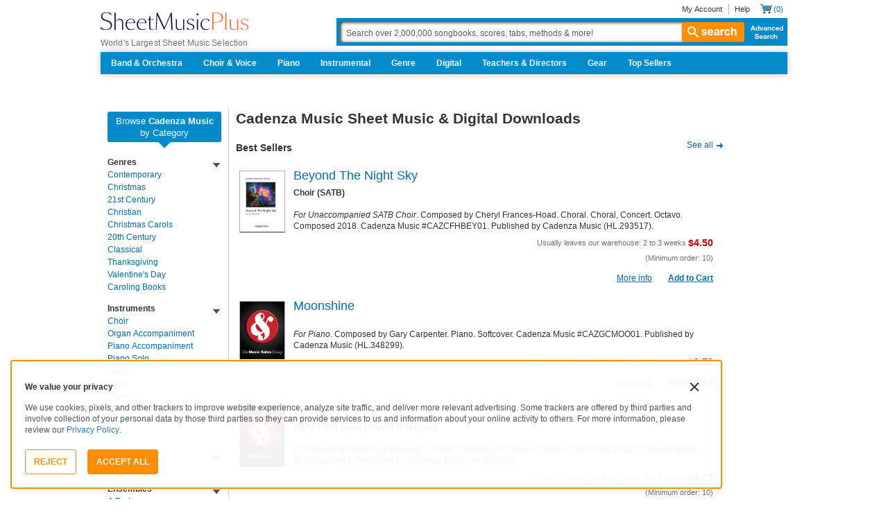

--- FILE ---
content_type: text/html; charset=UTF-8
request_url: https://www.sheetmusicplus.com/en/category/publishers/c/cadenza-music/
body_size: 45720
content:
<!doctype html>
<html lang="en">
<head>
    <title>Cadenza Music Sheet Music & Digital Downloads | Sheet Music Plus</title>
    <script>
    var sentryMethodsToSave = ['setUser', 'setTag', 'setTags', 'setExtra', 'setExtras', 'addBreadcrumb', 'setContext'];
    window.Sentry = {
        _lazy: true
    };
    var sentryLazyCallsQueue = [];
    var sentryLazyHandler = function () {
        var args = Array.prototype.slice.call(arguments)
        var methodName = args[0];
        var rest = args.slice(1);

        sentryLazyCallsQueue.push([methodName, rest])
    };

    sentryMethodsToSave.forEach(function (methodName) {
        window.Sentry[methodName] = sentryLazyHandler.bind(this, methodName);
    });

    function applySentryLazyData() {
        if (!sentryLazyCallsQueue) return;

        for (var i = 0; i < sentryLazyCallsQueue.length; i++) {
            var args = sentryLazyCallsQueue[i];
            var methodName = args[0];
            var restArgs = args[1];
            var method = window.Sentry[methodName];

            method && typeof method === 'function' && method.apply(window.Sentry, restArgs);
        }

        sentryLazyCallsQueue = undefined;
    }

    var errors = window.APPERROR ? (window.APPERROR.errors || []) : []
    var APPERROR = {
        errors,
        loggerLoaded: false,
    };
    var oldOnError = window.onerror;
    var loadScript = function (src, resolve) {
        APPERROR.loggerLoaded = true;
        var script = document.createElement('script');
        script.async = true;
        script.type = 'text/javascript';
        script.src = src;

        var changeState = function () {
            if (!loaded) {
                resolve()
                loaded = true;
            }
        };
        var loaded;

        script.onreadystatechange = changeState;
        script.onload = changeState;

        var node = document.getElementsByTagName('script')[0];
        node.parentNode.insertBefore(script, node);
    };

    APPERROR.loadErrorLogger = function (release) {
        var whitelistUrls = [
            new RegExp('https://www.sheetmusicplus.com/static')
        ];

        if (window.location.pathname !== '/') {
            whitelistUrls.push(new RegExp(window.location.href))
        }

        var tags = {};
                tags.country = 'US';
        tags.isAuthenticated = 'false';
        tags.userId = '0';
        
        !APPERROR.loggerLoaded && loadScript('https://www.sheetmusicplus.com/static/public/build/smp_old_static/202601/js/vendor/sentry-custom.min.8bd11362ad99c2addd9260af1e6aed5b.js', function () {
            console.log('[sentry]:', 'bundle successfully loaded')
            window.onerror = oldOnError;

            window.initSentry({
                dsn: 'https://7dae934824c0495bbd507151b8b8d794@sentry.sheetmusicplus.com/46',
                release: release,   
                allowUrls: whitelistUrls
            });

            window.Sentry.setTags(tags);
            window.Sentry.setUser({
                userId: tags.userId,
            });
            applySentryLazyData();

            var messages = APPERROR.errors.map(function (err) {
                return err[0];
            });
            APPERROR.errors
                .filter(function (error, index) {
                    return messages.indexOf(error[0]) === index;
                })
                .forEach(function (args) {
                    var error = args[0];

                    if (args.length > 1) {
                        window.onerror.apply(this, args);
                    } else if (typeof error === 'string') {
                        window.Sentry.captureMessage(error, 'error');
                    } else {
                        if (error === undefined) {
                            error = new Error('Caught undefined error');
                        }

                        window.Sentry.captureException(error);
                    }
                });
        })
    };

    function loadSentry() {
        if (APPERROR.hasFirstError) {
            return
        }

        function load() {
            APPERROR.loadErrorLogger('smp-web_app_1.02.40');
        }

        if (document.readyState === 'complete') {
            load();
        } else {
            window.addEventListener('load', load)
        }
        APPERROR.hasFirstError = true
    }

    if (APPERROR.errors && APPERROR.errors.length > 0) {
        loadSentry()
    }

    window.onerror = function () {
        // filter gtm script error
        if (arguments[0] === 'Script error.' && arguments[1] === '') {
            return;
        }

        APPERROR.errors.push(arguments);
        oldOnError && oldOnError.apply(this, arguments);

        loadSentry();
    };
</script>
        <meta http-equiv="Content-Type" content="text/html; charset=UTF-8"/>
    <meta name="viewport" content="width=device-width, initial-scale=1, maximum-scale=5, user-scalable=yes, viewport-fit=cover">
    <meta name="description" content="The widest selection of Cadenza Music sheet music, songbooks, and music scores. You&#039;ll find your Cadenza Music sheet music at Sheet Music Plus.">
<meta name="csrf-param" content="_smp_s3ff3fsfm">
<meta name="csrf-token" content="TwtLdJY9nhEA4fBtDWQ1BkSZTE69eFmiqVf0Eu4CYRQlZSwf_FX5XG-swgU6AX1-HvALGuItYfaQAYNQpjNWbQ==">

<link href="https://www.sheetmusicplus.com/en/category/publishers/c/cadenza-music/" rel="canonical">
<link href="https://www.sheetmusicplus.com/static/public/build/smp_old_static/202601/css/category.fa12c4d6c3c63cd68c038a0a82a15d38.css" rel="stylesheet">    <link rel="preconnect" href="https://cdnjs.cloudflare.com" />
<link rel="preconnect" href="https://maxcdn.bootstrapcdn.com" />
<link rel="preconnect" href="https://www.googletagmanager.com" />    <link href="https://www.sheetmusicplus.com/static/public/build/smp_old_static/202601/css/bootstrap.min.b202ad24898e2f16f21b893fde9d0444.css" rel="stylesheet"><link href="https://cdnjs.cloudflare.com/ajax/libs/font-awesome/4.3.0/css/font-awesome.min.css" rel="preload" as="style" onload="this.rel='stylesheet'">
<link href="https://www.sheetmusicplus.com/static/public/build/smp_old_static/202601/css/style.210d508dee66d0e499822d0803c5ce2d.css" rel="stylesheet"><link href="https://www.sheetmusicplus.com/static/public/build/smp_old_static/202601/css/global.b895f29e6c29f3a50a04cd877654b82e.css" rel="stylesheet"><style>
            @font-face{font-display:swap;font-family:Muse Display Harmony;font-style:normal;font-weight:400;src:url("/static/public/fonts/muse/muse-display/MuseDisplay-Harmony.ttf") format("truetype")}@font-face{font-display:swap;font-family:Muse Display Rhythm;font-style:normal;font-weight:400;src:url("/static/public/fonts/muse/muse-display/MuseDisplay-Rhythm.ttf") format("truetype")}@font-face{font-display:swap;font-family:Muse Display Riff;font-style:normal;font-weight:400;src:url("/static/public/fonts/muse/muse-display/MuseDisplay-Riff.ttf") format("truetype")}@font-face{font-display:swap;font-family:Muse Display Symphony;font-style:normal;font-weight:400;src:url("/static/public/fonts/muse/muse-display/MuseDisplay-Symphony.ttf") format("truetype")}@font-face{font-display:swap;font-family:Muse Sans;font-style:normal;font-weight:300 900;src:url("/static/public/fonts/muse/muse-sans-vf/MuseSansVF.woff2") format("woff2"),url("/static/public/fonts/muse/muse-sans-vf/MuseSansVF.woff") format("woff"),url("/static/public/fonts/muse/muse-sans-vf/MuseSansVF.ttf") format("truetype")}
:root{--smp-border-radius-default:1px;--smp-border-radius-full:9999px}:root{--smp-color-accent-primary:#fe6d3e;--smp-color-accent-secondary:#0d0041;--smp-color-accent-content:#004b7a;--smp-color-action-primary:#ff7d53;--smp-color-action-secondary:#ebeef3;--smp-color-additional-attention:#d32139;--smp-color-additional-info:#8a6d3a;--smp-color-additional-info-subdued:#fcf8e3;--smp-color-additional-logo-main:#0a1257;--smp-color-additional-logo-accent:#fe6d3e;--smp-color-background-default:#fff;--smp-color-background-highlight:#f3f5f9;--smp-color-background-inactive:#ebeef3;--smp-color-content-primary:#18181e;--smp-color-content-secondary:#656a83;--smp-color-content-tertiary:#949aae;--smp-color-content-inactive:#99999c;--smp-color-content-on-color:#fff;--smp-color-exception-multilayer:rgba(0,0,0,.05);--smp-color-form-default:#7b819a;--smp-color-form-hovered:#52556a;--smp-color-form-pressed:#3f4150;--smp-color-form-active:#18181e;--smp-color-overlay-modal:rgba(0,0,0,.5);--smp-color-overlay-dropdown:rgba(0,0,0,var(--smp-state-overlay-dropdown));--smp-color-overlay-border:rgba(0,0,0,var(--smp-state-overlay-border));--smp-color-status-error:#b51c36;--smp-color-status-success:#017b22;--smp-color-status-warning:#c54900;--smp-color-stroke-default:#ced2dc;--smp-color-stroke-accent:#18181e}:root{--smp-spacing-4xs:1px;--smp-spacing-3xs:2px;--smp-spacing-2xs:4px;--smp-spacing-xs:8px;--smp-spacing-s:12px;--smp-spacing-m:16px;--smp-spacing-l:20px;--smp-spacing-2xl:24px;--smp-spacing-3xl:32px;--smp-spacing-4xl:40px;--smp-icon-size-s:16px;--smp-icon-size-m:36px}:root{--smp-font-family-fallback:Helvetica neue,Helvetica,sans-serif;--smp-font-family-muse-sans:"Muse Sans",var(--smp-font-family-fallback);--smp-font-family-muse-display-harmony:"Muse Display Harmony",var(--smp-font-family-fallback);--smp-font-family-muse-display-rhythm:"Muse Display Rhythm",var(--smp-font-family-fallback);--smp-font-family-muse-display-riff:"Muse Display Riff",var(--smp-font-family-fallback);--smp-font-family-muse-display-symphony:"Muse Display Symphony",var(--smp-font-family-fallback);--smp-font-weight-normal:400;--smp-font-weight-medium:500;--smp-font-weight-semibold:600;--smp-font-heading-xxl:400 88px/76px var(--smp-font-family-muse-display-harmony);--smp-font-heading-xl:400 72px/64px var(--smp-font-family-muse-display-harmony);--smp-font-heading-l:400 64px/56px var(--smp-font-family-muse-display-harmony);--smp-font-heading-m:400 56px/48px var(--smp-font-family-muse-display-harmony);--smp-font-heading-s:400 44px/36px var(--smp-font-family-muse-display-harmony);--smp-font-heading-xs:400 34px/32px var(--smp-font-family-muse-display-harmony);--smp-font-subtitle-l:500 32px/36px var(--smp-font-family-muse-sans);--smp-font-subtitle-m:500 24px/28px var(--smp-font-family-muse-sans);--smp-font-subtitle-s:500 20px/24px var(--smp-font-family-muse-sans);--smp-font-body-l:400 17px/24px var(--smp-font-family-muse-sans);--smp-font-body-l-medium:500 17px/24px var(--smp-font-family-muse-sans);--smp-font-body-l-semibold:600 17px/24px var(--smp-font-family-muse-sans);--smp-font-body-s:400 15px/20px var(--smp-font-family-muse-sans);--smp-font-body-s-medium:500 15px/20px var(--smp-font-family-muse-sans);--smp-font-body-s-semibold:600 15px/20px var(--smp-font-family-muse-sans);--smp-font-caption-l:400 13px/16px var(--smp-font-family-muse-sans);--smp-font-caption-l-medium:500 13px/16px var(--smp-font-family-muse-sans);--smp-font-caption-l-semibold:600 13px/16px var(--smp-font-family-muse-sans);--smp-font-caption-s:400 11px/12px var(--smp-font-family-muse-sans);--smp-font-caption-s-medium:500 11px/12px var(--smp-font-family-muse-sans);--smp-font-caption-s-semibold:600 11px/12px var(--smp-font-family-muse-sans);--smp-font-mono-xl:400 15px/24px var(--smp-font-family-mono);--smp-font-mono-xl-medium:500 15px/24px var(--smp-font-family-mono);--smp-font-mono-xl-semibold:600 15px/24px var(--smp-font-family-mono);--smp-font-mono-l:400 14px/32px var(--smp-font-family-mono);--smp-font-mono-l-medium:500 14px/32px var(--smp-font-family-mono);--smp-font-mono-l-semibold:600 14px/32px var(--smp-font-family-mono);--smp-font-mono-m:400 13px/23.4px var(--smp-font-family-mono);--smp-font-mono-m-medium:500 13px/23.4px var(--smp-font-family-mono);--smp-font-mono-m-semibold:600 13px/23.4px var(--smp-font-family-mono);--smp-font-mono-s:400 12px/21.6px var(--smp-font-family-mono);--smp-font-mono-s-medium:500 12px/21.6px var(--smp-font-family-mono);--smp-font-mono-s-semibold:600 12px/21.6px var(--smp-font-family-mono);--smp-font-mono-xs:400 10px/18px var(--smp-font-family-mono);--smp-font-mono-xs-medium:500 10px/18px var(--smp-font-family-mono);--smp-font-mono-xs-semibold:600 10px/18px var(--smp-font-family-mono)}:root{--smp-box-shadow-popover:0px 4px 16px 0px rgba(0,0,0,.16);--smp-color-modal-overlay:rgba(0,0,0,.52);--smp-transition-duration-default:0.2s}:root{--smp-state-default:1;--smp-state-hovered:0.8;--smp-state-pressed:0.6;--smp-state-disabled:0.4;--smp-state-overlay-dropdown:0.3;--smp-state-overlay-border:0.15}:root{--smp-layout-container-max-width:1240px}
.ButtonV2-button{-webkit-appearance:none;-moz-appearance:none;appearance:none;border:1px solid transparent;border-radius:50vh;font-size:16px;line-height:1;padding:14px 16px;text-align:center}.ButtonV2-small{font-size:14px;padding:12px}.ButtonV2-primary{background:#015678;color:#fff}.ButtonV2-primary:hover{color:#fff;opacity:.8;-webkit-text-decoration:none;text-decoration:none}.ButtonV2-primary:focus{color:#fff;-webkit-text-decoration:none;text-decoration:none}.ButtonV2-primary:disabled{opacity:.4}.ButtonV2-secondary{background:rgba(0,0,0,.05);color:#180036}.ButtonV2-secondary:hover{color:#180036;opacity:.8;-webkit-text-decoration:none;text-decoration:none}.ButtonV2-secondary:focus{color:#180036;-webkit-text-decoration:none;text-decoration:none}.ButtonV2-secondary:disabled{opacity:.4}.ButtonV2-loading{opacity:.9;pointer-events:none}.ButtonV2-transparentBackground{background:transparent;border-color:transparent}.ButtonV2-transparentBackground:hover{background:transparent}.ButtonV2-transparentBackground:focus{background:transparent}
.blackFridayBanner-blackFridayBanner{background-color:#003929;position:sticky;top:0;width:100%;z-index:9999}
    </style>
<style>
    </style>
<script class="js-global-script">
    (function() {
        var pattern = /crios/i;
        if (!pattern.test(window.navigator.userAgent)) return;

        var $$globalScript = document.querySelector('.js-global-script');
        $$globalScript.insertAdjacentHTML('afterEnd', '<link href="https://www.sheetmusicplus.com/static/public/build/smp_old_static/202601/css/chromeDefault.9f7cdb8a17db9249ac82ea1ed3f77716.css" rel="stylesheet">');
    })()
</script>
    <link rel="icon" type="image/png" href="https://www.sheetmusicplus.com/static/public/build/smp_old_static/202601/images/favicon/favicon.b265e1e678d44cc900a6635936b06373.ico" />
<link rel="icon" type="image/png" href="https://www.sheetmusicplus.com/static/public/build/smp_old_static/202601/images/favicon/favicon-32x32.20979d6726a5cbf8d5092c6373e36523.png" sizes="32x32" />
<link rel="icon" type="image/png" href="https://www.sheetmusicplus.com/static/public/build/smp_old_static/202601/images/favicon/favicon-16x16.41c7b6e36c5978c040e4bdf0089e4d38.png" sizes="16x16" />
<link rel="apple-touch-icon" sizes="180x180" href="https://www.sheetmusicplus.com/static/public/build/smp_old_static/202601/images/favicon/apple-touch-icon.581c54e6da9b233d1c36d917df93d658.png" />
<link rel="manifest" href="https://www.sheetmusicplus.com/static/public/build/smp_old_static/202601/images/favicon/site.9f46feb095df52b94a8d68ab36db6e14.webmanifest" />
<link rel="mask-icon" href="https://www.sheetmusicplus.com/static/public/build/smp_old_static/202601/images/favicon/safari-pinned-tab.b7f9d28b263c738aabe1ab099e305b90.svg" color="#fe6d3e" />
        <script>
        (function () {
            if ('serviceWorker' in navigator) {
                window.addEventListener('load', function() {
                    window.navigator.serviceWorker.register('/sw_smp.js').catch(function(error) {})
                })
            }
        })()
    </script>
    <script>
    function jQueryLoadObserver() {
        return new Promise(function (resolve, reject) {
            var attemps = 100;
            
            function check() {
                if (window.jQuery) {
                    console.log('jquery load observer success', attemps)
                    $(resolve);
                    return;
                }

                attemps--;

                if (!attemps) {
                    reject()
                } else {
                    setTimeout(check, 100)
                }
            }

            check()
        })
    }

    function loadAsync(url) {
        return new Promise(function (resolve, reject) {
            var script = document.createElement('script');
            script.async = true;
            script.src = url;
            script.onload = function() {
                resolve();
                            };
            script.onerror = reject;
            document.head.appendChild(script)
        })
    }
</script>
</head>
<body class="columnL_2">
        <div id="site-wrapper">
        <div id="site-canvas">
            <div id="wrapper1" class="product-detail">
                

    <header id="topSection" class="js-top-section">
    <div id="" class="main-container container">
        <div class="row">
            <div class="col-sm-4 col-xs-12 logo-bin">
                <button type="button" class="btn btn-primary btn-icon visible-xs visible-sm toggle-nav" aria-label="Navigation Menu"><i class="fa fa-bars"></i></button>
                <a href="/" class="logo" aria-label="Sheet Music Plus Home Page">
                    <img 
                        src="https://www.sheetmusicplus.com/static/public/build/smp_old_static/202601/images/promos/smp-logo-2color.3f0c87212828ce90b15ec1b6e0eb3577.svg"
                        aria-label=""
                        alt="Sheet Music Plus"
                        title=""
                    />
                </a>
                <p>World's Largest Sheet Music Selection</p>
                <a id="skiplink" class="skip-link" href="#content">Skip to main content</a>
                <div class="btn-toolbar pull-right visible-xs visible-sm visible-sm minCartButton" role="toolbar">
                    <div class="btn-group" role="group">
                                            <button type="button" class="btn btn-default btn-icon" aria-label="Account" onclick="window.location.href='/en/login'"><i class="fa fa-user"></i></button>
                                        </div>
                    <div class="btn-group" role="group">
                        <button type="button" class="btn btn-default btn-icon js-cart-link" aria-label="Shopping Cart" onclick="window.location.href='/en/cart';"><i class="fa fa-shopping-cart"></i></button>
                    </div>
                </div>
            </div>
            <input type="hidden" id="showPopupWhenAddToCart" value="false"/>
            <form id="globalAddToCart" style="display:none"
                  action="/en/cart"
                  fromid="globalAddToCart" method="post">
                <div style="display:none"><input name="_dyncharset" value="UTF-8" type="hidden"/></div>
                <div style="display:none"><input value="6115082524935250976" type="hidden"/></div>
                <input name="/atg/commerce/order/purchase/CartModifierFormHandler.addItemCount" value="1"
                       type="hidden"/><input name="_D:/atg/commerce/order/purchase/CartModifierFormHandler.addItemCount"
                                             value=" " type="hidden"/><input id="globalAddToCartCatalogRefId"
                                                                             name="/atg/commerce/order/purchase/CartModifierFormHandler.items[0].catalogRefId"
                                                                             value="" type="hidden"/><input
                        name="_D:/atg/commerce/order/purchase/CartModifierFormHandler.items[0].catalogRefId" value=" "
                        type="hidden"/><input id="globalAddToCartProductId"
                                              name="/atg/commerce/order/purchase/CartModifierFormHandler.items[0].productId"
                                              value="" type="hidden"/><input
                        name="_D:/atg/commerce/order/purchase/CartModifierFormHandler.items[0].productId" value=" "
                        type="hidden"/><input id="globalAddToCartQuantity"
                                              name="/atg/commerce/order/purchase/CartModifierFormHandler.items[0].quantity"
                                              value="" type="hidden"/><input
                        name="_D:/atg/commerce/order/purchase/CartModifierFormHandler.items[0].quantity" value=" "
                        type="hidden"/><input id="globalAddItemErrorURL"
                                              name="/atg/commerce/order/purchase/CartModifierFormHandler.addItemToOrderErrorURL"
                                              value="/cart" type="hidden"/><input
                        name="_D:/atg/commerce/order/purchase/CartModifierFormHandler.addItemToOrderErrorURL" value=" "
                        type="hidden"/><input id="globalAddItemSuccessURL"
                                              name="/atg/commerce/order/purchase/CartModifierFormHandler.addItemToOrderSuccessURL"
                                              value="/cart" type="hidden"/><input
                        name="_D:/atg/commerce/order/purchase/CartModifierFormHandler.addItemToOrderSuccessURL"
                        value=" " type="hidden"/><input id="submit_globalAddToCart_button"
                                                        name="/atg/commerce/order/purchase/CartModifierFormHandler.addItemToOrder"
                                                        value="" type="submit" aria-label="Add to Cart"/><input
                        name="_D:/atg/commerce/order/purchase/CartModifierFormHandler.addItemToOrder" value=" "
                        type="hidden"/>
                <div style="display:none"><input name="_DARGS" value="/cartridges/header/logo.jsp" type="hidden"/></div>
            </form>
            <form style="display:none" method="post"
                  action="/user/newsletter/subscribe">
                <input id="newsletter_email_input_form" name="email" value="" type="email"/><input id="newsletter_submit_form"
                                              name="/atg/userprofiling/ProfileFormHandler.signUpNewsletter"
                                              type="submit" aria-label="Sign Up for Newsletter"/><input
                        id="newsletter_isteacher_checkbox_form"
                        name="is_teacher" value="true" type="checkbox"
                        aria-label="I am a Teacher"/>
                <input type="hidden" name="_smp_s3ff3fsfm" value="TwtLdJY9nhEA4fBtDWQ1BkSZTE69eFmiqVf0Eu4CYRQlZSwf_FX5XG-swgU6AX1-HvALGuItYfaQAYNQpjNWbQ==" />
            </form>
            <div class="col-sm-8 col-xs-12 mobile-search-bar">
                <div class="clearfix text-right">
                    <ul id="rootMenu">
                                                <li>
                                                            <a href="/en/login">My Account</a>
                                                    </li>
                        <li>
                            <a href="https://help.sheetmusicplus.com/en/" rel="nofollow" class="js-help-link">Help</a>
                        </li>


                        <div class="cartBox">
                            <li>
                                <a
                                    href="/en/cart"
                                    class="miniCartCon js-cart-link"
                                    rel="nofollow"
                                    aria-label="Shopping Cart"
                                >
                                    <span class="icon_cart js-cart-count"> (0)</span>
                                </a>
                            </li>


                        </div>
                    </ul>
                </div>
                <section class="searchBox search-bar">
                    <form action="/en/explore" method="get" class="jQ_addKW" id="searchForm">
                        <input
                            name="q"
                            aria-label="Search Box"
                            id="Ntt"
                            type="text"
                            def="Search over 2,000,000 songbooks, scores, tabs, methods &amp; more!"
                            class="textInput searchInput jQ_defaultVal jQ_searchBox jQ_maxLength keyWordInput"
                            size="70"
                            autocomplete="off"
                            value=""
                        />
                        <button class="btn visible-xs visible-sm" aria-label="Search Button" type="submit"><i class="visible-xs visible-sm fa fa-search"></i></button>
                        <button class="btn btn-default btn_search" type="submit"><i class="fa fa-search"></i> search</button>
                        <a href="/advanced-search" class="advancedSearch hidden-sm hidden-xs">Advanced Search</a>
                    </form>
                </section>
            </div>

            <nav id="site-nav" class="main-container container mainNav">
                <ul class="J_dropdown">
                                            <li>
                            <a href="/en/category/ensembles/band-and-orchestra/">Band & Orchestra</a>
                                                            <div class="sub_navBox ulBox_h">
                                                                            <ul>
                                                                                            <li class="sub_navBox--header">
                                                    <a href="/en/category/ensembles/band-and-orchestra/band/">
                                                        Band                                                    </a>
                                                </li>
                                                                                            <li class="">
                                                    <a href="/en/category/ensembles/band-and-orchestra/band/concert-band/">
                                                        Concert Band                                                    </a>
                                                </li>
                                                                                            <li class="">
                                                    <a href="/en/category/ensembles/band-and-orchestra/?prefn1=instruments&prefv1=Flexible-Adaptable">
                                                        Flexible Ensemble                                                    </a>
                                                </li>
                                                                                            <li class="">
                                                    <a href="/en/category/ensembles/band-and-orchestra/band/jazz-ensemble/">
                                                        Jazz Ensemble                                                    </a>
                                                </li>
                                                                                            <li class="">
                                                    <a href="/en/category/ensembles/band-and-orchestra/band/brass-band/">
                                                        Brass Band                                                    </a>
                                                </li>
                                                                                            <li class="">
                                                    <a href="/en/category/ensembles/band-and-orchestra/band/marching-band/">
                                                        Marching Band                                                    </a>
                                                </li>
                                                                                            <li class="">
                                                    <a href="/en/category/ensembles/band/concert-band/concert-band-methods/">
                                                        Band Methods                                                    </a>
                                                </li>
                                                                                    </ul>
                                                                            <ul>
                                                                                            <li class="sub_navBox--header">
                                                    <a href="/en/category/ensembles/band-and-orchestra/orchestra/">
                                                        Orchestra                                                    </a>
                                                </li>
                                                                                            <li class="">
                                                    <a href="/en/category/ensembles/band-and-orchestra/orchestra/string-orchestra/">
                                                        String Orchestra                                                    </a>
                                                </li>
                                                                                            <li class="">
                                                    <a href="/en/category/ensembles/band-and-orchestra/orchestra/full-orchestra/">
                                                        Full Orchestra                                                    </a>
                                                </li>
                                                                                            <li class="">
                                                    <a href="/en/category/formats/scores-parts/score/?prefn1=ensembles&prefv1=Orchestra">
                                                        Scores                                                    </a>
                                                </li>
                                                                                            <li class="">
                                                    <a href="/en/category/formats/scores-parts/set-of-parts/?prefn1=ensembles&prefv1=Orchestra">
                                                        Sets of Parts                                                    </a>
                                                </li>
                                                                                            <li class="">
                                                    <a href="/en/category/ensembles/band-and-orchestra/orchestra/string-methods/">
                                                        Orchestra Methods                                                    </a>
                                                </li>
                                                                                    </ul>
                                                                    </div>
                                                    </li>
                                            <li>
                            <a href="/en/choir-and-voice.html">Choir & Voice</a>
                                                            <div class="sub_navBox ulBox_h">
                                                                            <ul>
                                                                                            <li class="sub_navBox--header">
                                                    <a href="/en/category/instruments/vocal/choir/">
                                                        Choral Sheet Music                                                    </a>
                                                </li>
                                                                                            <li class="">
                                                    <a href="/en/category/ensembles/choir/?prefn1=usages&prefv1=Sacred">
                                                        Church Choral                                                    </a>
                                                </li>
                                                                                            <li class="">
                                                    <a href="/en/category/ensembles/choir/?prefn1=usages&prefv1=School%20and%20Community">
                                                        School & Community Choral                                                    </a>
                                                </li>
                                                                                            <li class="sub_navBox--header">
                                                    <a href="/en/category/ensembles/choir/satb/">
                                                        SATB                                                    </a>
                                                </li>
                                                                                            <li class="">
                                                    <a href="/en/category/ensembles/choir/4-part/">
                                                        4-Part                                                    </a>
                                                </li>
                                                                                            <li class="">
                                                    <a href="/en/category/ensembles/choir/3-part/">
                                                        3-Part                                                    </a>
                                                </li>
                                                                                            <li class="">
                                                    <a href="/en/category/ensembles/choir/2-part/">
                                                        2-Part                                                    </a>
                                                </li>
                                                                                            <li class="">
                                                    <a href="/en/category/ensembles/choir/a-cappella/">
                                                        A Cappella                                                    </a>
                                                </li>
                                                                                            <li class="">
                                                    <a href="/en/category/ensembles/choir/mens-choir/">
                                                        Men's Choir                                                    </a>
                                                </li>
                                                                                            <li class="">
                                                    <a href="/en/category/ensembles/choir/womens-choir/">
                                                        Women's Choir                                                    </a>
                                                </li>
                                                                                            <li class="">
                                                    <a href="/en/category/ensembles/choir/womens-choir/">
                                                        Women's Choir                                                    </a>
                                                </li>
                                                                                            <li class="">
                                                    <a href="/en/category/formats/classroom-materials/">
                                                        Classroom Materials                                                    </a>
                                                </li>
                                                                                            <li class="sub_navBox--header">
                                                    <a href="https://affiliates.sheetmusicplus.com/easyrebates?_requestid=3905324">
                                                        Easy Rebates                                                    </a>
                                                </li>
                                                                                            <li class="">
                                                    <a href="https://affiliates.sheetmusicplus.com/easyrebates?_requestid=3905324">
                                                        Earn 8% back                                                    </a>
                                                </li>
                                                                                            <li class="sub_navBox--header">
                                                    <a href="https://help.sheetmusicplus.com/en/articles/12088405-institutional-accounts">
                                                        Institutional Accounts                                                    </a>
                                                </li>
                                                                                            <li class="">
                                                    <a href="https://help.sheetmusicplus.com/en/articles/12088463-teacher-director-resource-center">
                                                        Teacher Resources                                                    </a>
                                                </li>
                                                                                    </ul>
                                                                            <ul>
                                                                                            <li class="sub_navBox--header">
                                                    <a href="/en/category/instruments/vocal/voice/">
                                                        Voice Sheet Music                                                    </a>
                                                </li>
                                                                                            <li class="">
                                                    <a href="/en/category/instruments/piano-and-keyboard/piano/piano-vocal-guitar/">
                                                        Piano, Vocal, Guitar                                                    </a>
                                                </li>
                                                                                            <li class="">
                                                    <a href="/en/category/instruments/vocal/voice/voice-solo/">
                                                        Voice Solo                                                    </a>
                                                </li>
                                                                                            <li class="">
                                                    <a href="/en/category/instruments/vocal/voice/vocal-duet/">
                                                        Voice Duet                                                    </a>
                                                </li>
                                                                                            <li class="">
                                                    <a href="/en/category/instruments/vocal/voice/soprano-voice/">
                                                        Soprano Voice                                                    </a>
                                                </li>
                                                                                            <li class="">
                                                    <a href="/en/category/instruments/woodwinds/saxophone/alto-saxophone/">
                                                        Alto Voice                                                    </a>
                                                </li>
                                                                                            <li class="">
                                                    <a href="/en/category/instruments/vocal/voice/tenor-voice/">
                                                        Tenor Voice                                                    </a>
                                                </li>
                                                                                            <li class="">
                                                    <a href="/en/category/instruments/vocal/voice/bass-voice/">
                                                        Bass Voice                                                    </a>
                                                </li>
                                                                                    </ul>
                                                                    </div>
                                                    </li>
                                            <li>
                            <a href="/en/piano-and-keyboard.html">Piano</a>
                                                            <div class="sub_navBox ulBox_h">
                                                                            <ul>
                                                                                            <li class="sub_navBox--header">
                                                    <a href="/en/category/instruments/piano-and-keyboard/piano/">
                                                        Piano                                                    </a>
                                                </li>
                                                                                            <li class="">
                                                    <a href="/en/category/instruments/piano-and-keyboard/piano/piano-solo/">
                                                        Piano Solo                                                    </a>
                                                </li>
                                                                                            <li class="">
                                                    <a href="/en/category/instruments/piano-and-keyboard/piano/piano-vocal-guitar/">
                                                        Piano, Vocal, Guitar                                                    </a>
                                                </li>
                                                                                            <li class="">
                                                    <a href="/en/category/instruments/piano-and-keyboard/piano/piano-duet/">
                                                        Piano Duet                                                    </a>
                                                </li>
                                                                                            <li class="">
                                                    <a href="/en/category/instruments/piano-and-keyboard/piano/easy-piano/">
                                                        Easy Piano                                                    </a>
                                                </li>
                                                                                            <li class="">
                                                    <a href="/en/category/instructionals/etudes-and-exercises/">
                                                        Etudes & Exercises                                                    </a>
                                                </li>
                                                                                            <li class="">
                                                    <a href="/en/category/instructionals/teach-yourself/">
                                                        Teach Yourself                                                    </a>
                                                </li>
                                                                                    </ul>
                                                                            <ul>
                                                                                            <li class="sub_navBox--header">
                                                    <a href="/en/piano-methods.html">
                                                        Piano Methods                                                    </a>
                                                </li>
                                                                                            <li class="">
                                                    <a href="/en/category/instructionals/etudes-and-exercises/">
                                                        Etudes & Exercises                                                    </a>
                                                </li>
                                                                                            <li class="">
                                                    <a href="/en/category/instructionals/teach-yourself/">
                                                        Teach Yourself                                                    </a>
                                                </li>
                                                                                    </ul>
                                                                            <ul>
                                                                                            <li class="sub_navBox--header">
                                                    <a href="/en/category/instruments/piano-and-keyboard/organ/">
                                                        Organ                                                    </a>
                                                </li>
                                                                                            <li class="">
                                                    <a href="/en/category/instruments/piano-and-keyboard/organ/organ-solo/">
                                                        Organ Solo                                                    </a>
                                                </li>
                                                                                            <li class="">
                                                    <a href="/en/category/instruments/piano-and-keyboard/organ-duet/">
                                                        Organ Duet                                                    </a>
                                                </li>
                                                                                            <li class="">
                                                    <a href="/en/category/instruments/piano-and-keyboard/organ-piano-duet/">
                                                        Organ Piano Duet                                                    </a>
                                                </li>
                                                                                    </ul>
                                                                    </div>
                                                    </li>
                                            <li>
                            <a href="/en/instrumental-landing.html">Instrumental</a>
                                                            <div class="sub_navBox ulBox_h">
                                                                            <ul>
                                                                                            <li class="sub_navBox--header">
                                                    <a href="/en/category/instruments/strings/">
                                                        Strings                                                    </a>
                                                </li>
                                                                                            <li class="">
                                                    <a href="/en/category/instruments/strings/violin/">
                                                        Violin                                                    </a>
                                                </li>
                                                                                            <li class="">
                                                    <a href="/en/category/instruments/strings/viola/">
                                                        Viola                                                    </a>
                                                </li>
                                                                                            <li class="">
                                                    <a href="/en/category/instruments/strings/cello/">
                                                        Cello                                                    </a>
                                                </li>
                                                                                            <li class="">
                                                    <a href="/en/category/instruments/strings/double-bass/">
                                                        Double Bass                                                    </a>
                                                </li>
                                                                                            <li class="">
                                                    <a href="/en/category/instruments/strings/harp/">
                                                        Harp                                                    </a>
                                                </li>
                                                                                    </ul>
                                                                            <ul>
                                                                                            <li class="sub_navBox--header">
                                                    <a href="/en/category/instruments/woodwinds/">
                                                        Woodwinds                                                    </a>
                                                </li>
                                                                                            <li class="">
                                                    <a href="/en/category/instruments/woodwinds/flute/">
                                                        Flute                                                    </a>
                                                </li>
                                                                                            <li class="">
                                                    <a href="/en/category/instruments/woodwinds/clarinet/">
                                                        Clarinet                                                    </a>
                                                </li>
                                                                                            <li class="">
                                                    <a href="/en/category/instruments/woodwinds/oboe/">
                                                        Oboe                                                    </a>
                                                </li>
                                                                                            <li class="">
                                                    <a href="/en/category/instruments/woodwinds/saxophone/">
                                                        Saxophone                                                    </a>
                                                </li>
                                                                                            <li class="">
                                                    <a href="/en/category/instruments/woodwinds/bassoon/">
                                                        Bassoon                                                    </a>
                                                </li>
                                                                                    </ul>
                                                                            <ul>
                                                                                            <li class="sub_navBox--header">
                                                    <a href="/en/category/instruments/brass/">
                                                        Brass                                                    </a>
                                                </li>
                                                                                            <li class="">
                                                    <a href="/en/category/instruments/brass/trumpet/">
                                                        Trumpet                                                    </a>
                                                </li>
                                                                                            <li class="">
                                                    <a href="/en/category/instruments/brass/horn/horn-solo/">
                                                        Horn                                                    </a>
                                                </li>
                                                                                            <li class="">
                                                    <a href="/en/category/instruments/brass/trombone/">
                                                        Trombone                                                    </a>
                                                </li>
                                                                                            <li class="">
                                                    <a href="/en/category/instruments/brass/tuba/">
                                                        Tuba                                                    </a>
                                                </li>
                                                                                    </ul>
                                                                            <ul>
                                                                                            <li class="sub_navBox--header">
                                                    <a href="/en/category/instruments/guitar/">
                                                        Guitar                                                    </a>
                                                </li>
                                                                                            <li class="">
                                                    <a href="/en/category/instruments/guitar/guitar-tablature/">
                                                        Guitar Tab                                                    </a>
                                                </li>
                                                                                            <li class="">
                                                    <a href="/en/category/instruments/piano-and-keyboard/piano/piano-vocal-guitar/">
                                                        Piano, Vocal, Guitar                                                    </a>
                                                </li>
                                                                                            <li class="">
                                                    <a href="/en/category/instruments/guitar/classical-guitar/">
                                                        Classical Guitar                                                    </a>
                                                </li>
                                                                                            <li class="">
                                                    <a href="/en/category/instruments/guitar/easy-guitar/">
                                                        Easy Guitar                                                    </a>
                                                </li>
                                                                                            <li class="sub_navBox--header">
                                                    <a href="/en/category/instruments/folk/">
                                                        Folk Instruments                                                    </a>
                                                </li>
                                                                                            <li class="">
                                                    <a href="/en/category/instruments/folk/accordion/">
                                                        Accordion                                                    </a>
                                                </li>
                                                                                            <li class="">
                                                    <a href="/en/category/instruments/folk/banjo/">
                                                        Banjo                                                    </a>
                                                </li>
                                                                                            <li class="">
                                                    <a href="/en/category/instruments/folk/fiddle/">
                                                        Fiddle                                                    </a>
                                                </li>
                                                                                            <li class="">
                                                    <a href="/en/category/instruments/folk/ukulele/">
                                                        Ukulele                                                    </a>
                                                </li>
                                                                                    </ul>
                                                                            <ul>
                                                                                            <li class="sub_navBox--header">
                                                    <a href="/en/category/ensembles/chamber-music/">
                                                        Chamber Music                                                    </a>
                                                </li>
                                                                                            <li class="">
                                                    <a href="/en/category/ensembles/chamber-music/string-quartet/">
                                                        String Quartet                                                    </a>
                                                </li>
                                                                                            <li class="">
                                                    <a href="/en/category/ensembles/chamber-music/woodwind-quintet/">
                                                        Wind Quintet                                                    </a>
                                                </li>
                                                                                            <li class="">
                                                    <a href="/en/category/ensembles/chamber-music/brass-quintet/">
                                                        Brass Quintet                                                    </a>
                                                </li>
                                                                                            <li class="">
                                                    <a href="/en/category/ensembles/instrumental-choir/handbell-choir/">
                                                        Handbell Choir                                                    </a>
                                                </li>
                                                                                    </ul>
                                                                            <ul>
                                                                                            <li class="sub_navBox--header">
                                                    <a href="/en/category/instruments/percussion/percussion/">
                                                        Percussion                                                    </a>
                                                </li>
                                                                                            <li class="">
                                                    <a href="/en/category/instruments/percussion/drums/drum-set/">
                                                        Drum Set                                                    </a>
                                                </li>
                                                                                            <li class="">
                                                    <a href="/en/category/instruments/percussion/marimba/">
                                                        Marimba                                                    </a>
                                                </li>
                                                                                            <li class="">
                                                    <a href="/en/category/instruments/percussion/drums/snare-drum/">
                                                        Snare Drum                                                    </a>
                                                </li>
                                                                                            <li class="">
                                                    <a href="/en/category/instruments/percussion/timpani/">
                                                        Timpani                                                    </a>
                                                </li>
                                                                                            <li class="">
                                                    <a href="/en/category/instruments/percussion/vibraphone/">
                                                        Vibraphone                                                    </a>
                                                </li>
                                                                                    </ul>
                                                                    </div>
                                                    </li>
                                            <li>
                            <a href="/en/category/genres/">Genre</a>
                                                            <div class="sub_navBox ulBox_h">
                                                                            <ul>
                                                                                            <li class="sub_navBox--header">
                                                    <a href="/en/category/genres/classical/">
                                                        Classical                                                    </a>
                                                </li>
                                                                                            <li class="">
                                                    <a href="/en/category/genres/classical/early-music/">
                                                        Early Music                                                    </a>
                                                </li>
                                                                                            <li class="">
                                                    <a href="/en/category/genres/classical/renaissance/">
                                                        Renaissance                                                    </a>
                                                </li>
                                                                                            <li class="">
                                                    <a href="/en/category/genres/classical/baroque-period/">
                                                        Baroque Period                                                    </a>
                                                </li>
                                                                                            <li class="">
                                                    <a href="/en/category/genres/classical/classical-period/">
                                                        Classical Period                                                    </a>
                                                </li>
                                                                                            <li class="">
                                                    <a href="/en/category/genres/classical/romantic-period/">
                                                        Romantic Period                                                    </a>
                                                </li>
                                                                                            <li class="">
                                                    <a href="/en/category/genres/classical/20th-century/">
                                                        20th Century                                                    </a>
                                                </li>
                                                                                            <li class="">
                                                    <a href="/en/category/genres/opera/">
                                                        Opera                                                    </a>
                                                </li>
                                                                                    </ul>
                                                                            <ul>
                                                                                            <li class="sub_navBox--header">
                                                    <a href="/en/category/genres/pop/">
                                                        Pop                                                    </a>
                                                </li>
                                                                                            <li class="">
                                                    <a href="/en/category/genres/rock/">
                                                        Rock                                                    </a>
                                                </li>
                                                                                            <li class="">
                                                    <a href="/en/category/genres/jazz/">
                                                        Jazz                                                    </a>
                                                </li>
                                                                                            <li class="">
                                                    <a href="/en/category/genres/folk/">
                                                        Folk                                                    </a>
                                                </li>
                                                                                            <li class="">
                                                    <a href="/en/category/genres/country/">
                                                        Country                                                    </a>
                                                </li>
                                                                                            <li class="">
                                                    <a href="/en/category/genres/latin/">
                                                        Latin                                                    </a>
                                                </li>
                                                                                            <li class="">
                                                    <a href="/en/category/genres/randbsoul/soul/">
                                                        R&B & Soul                                                    </a>
                                                </li>
                                                                                    </ul>
                                                                            <ul>
                                                                                            <li class="sub_navBox--header">
                                                    <a href="/en/category/genres/inspirational/">
                                                        Inspirational                                                    </a>
                                                </li>
                                                                                            <li class="">
                                                    <a href="/en/category/genres/christian/">
                                                        Сhristian                                                    </a>
                                                </li>
                                                                                            <li class="">
                                                    <a href="/en/category/genres/christian/blended-worship/">
                                                        Blended Worship                                                    </a>
                                                </li>
                                                                                            <li class="">
                                                    <a href="/en/category/genres/christian/contemporary-christian/">
                                                        Contemporary Christian                                                    </a>
                                                </li>
                                                                                            <li class="">
                                                    <a href="/en/category/genres/christian/gospel/">
                                                        Gospel                                                    </a>
                                                </li>
                                                                                            <li class="">
                                                    <a href="/en/category/genres/christian/spirituals/">
                                                        Spirituals                                                    </a>
                                                </li>
                                                                                            <li class="">
                                                    <a href="/en/category/genres/new-age/">
                                                        New Age                                                    </a>
                                                </li>
                                                                                    </ul>
                                                                            <ul>
                                                                                            <li class="sub_navBox--header">
                                                    <a href="/en/category/genres/movies-tv-games/">
                                                        Movies, TV, Video Games                                                    </a>
                                                </li>
                                                                                            <li class="">
                                                    <a href="/en/category/genres/movies-tv-games/movies/">
                                                        Movies                                                    </a>
                                                </li>
                                                                                            <li class="">
                                                    <a href="/en/category/genres/movies-tv-games/tv/">
                                                        TV                                                    </a>
                                                </li>
                                                                                            <li class="">
                                                    <a href="/en/category/genres/movies-tv-games/disney/">
                                                        Disney                                                    </a>
                                                </li>
                                                                                            <li class="">
                                                    <a href="/en/category/genres/movies-tv-games/cartoons/">
                                                        Cartoons                                                    </a>
                                                </li>
                                                                                            <li class="">
                                                    <a href="/en/category/genres/movies-tv-games/video-games/">
                                                        Video Games                                                    </a>
                                                </li>
                                                                                            <li class="">
                                                    <a href="/en/category/genres/broadway/">
                                                        Broadway                                                    </a>
                                                </li>
                                                                                    </ul>
                                                                            <ul>
                                                                                            <li class="sub_navBox--header">
                                                    <a href="/en/category/genres/holiday/">
                                                        Holidays & Occasions                                                    </a>
                                                </li>
                                                                                            <li class="">
                                                    <a href="/en/category/genres/holiday/birthday/">
                                                        Birthday                                                    </a>
                                                </li>
                                                                                            <li class="">
                                                    <a href="/en/category/genres/holiday/halloween/">
                                                        Halloween                                                    </a>
                                                </li>
                                                                                            <li class="">
                                                    <a href="/en/category/genres/holiday/thanksgiving/">
                                                        Thanksgiving                                                    </a>
                                                </li>
                                                                                            <li class="">
                                                    <a href="/en/christmas-music.html">
                                                        Christmas                                                    </a>
                                                </li>
                                                                                            <li class="">
                                                    <a href="/en/category/genres/holiday/hanukkah/">
                                                        Hanukkah                                                    </a>
                                                </li>
                                                                                            <li class="">
                                                    <a href="/en/category/genres/holiday/kwanzaa/">
                                                        Kwanzaa                                                    </a>
                                                </li>
                                                                                    </ul>
                                                                    </div>
                                                    </li>
                                            <li>
                            <a href="/en/digital-downloads.html">Digital</a>
                                                            <div class="sub_navBox ulBox_h">
                                                                            <ul>
                                                                                            <li class="sub_navBox--header">
                                                    <a href="/en/digital-downloads.html">
                                                        Digital Downloads                                                    </a>
                                                </li>
                                                                                            <li class="">
                                                    <a href="https://help.sheetmusicplus.com/en/articles/12088418-digital-download-faq-help">
                                                        What are Digital Downloads?                                                    </a>
                                                </li>
                                                                                            <li class="">
                                                    <a href="/en/category/item-types/digital/?prefn1=editions&prefv1=Interactive%20Download">
                                                        Interactive Downloads                                                    </a>
                                                </li>
                                                                                            <li class="">
                                                    <a href="/en/arrange-me.html">
                                                        ArrangeMe                                                    </a>
                                                </li>
                                                                                            <li class="">
                                                    <a href="/en/explore?srule=price-low-to-high">
                                                        Free Sheet Music                                                    </a>
                                                </li>
                                                                                    </ul>
                                                                            <ul>
                                                                                            <li class="sub_navBox--header">
                                                    <a href="/en/category/ensembles/band-and-orchestra/?prefn1=item_types&prefv1=Digital">
                                                        Band & Orchestra Downloads                                                    </a>
                                                </li>
                                                                                            <li class="">
                                                    <a href="/en/category/ensembles/band-and-orchestra/band/?prefn1=item_types&prefv1=Digital">
                                                        Band Downloads                                                    </a>
                                                </li>
                                                                                            <li class="">
                                                    <a href="/en/category/item-types/digital/?prefn1=ensembles&prefv1=Orchestra">
                                                        Orchestra Downloads                                                    </a>
                                                </li>
                                                                                    </ul>
                                                                            <ul>
                                                                                            <li class="sub_navBox--header">
                                                    <a href="/en/category/instruments/vocal/?prefn1=item_types&prefv1=Digital">
                                                        Choir & Voice Downloads                                                    </a>
                                                </li>
                                                                                            <li class="">
                                                    <a href="/en/category/item-types/digital/?prefn1=instruments&prefv1=Choir">
                                                        Choir Downloads                                                    </a>
                                                </li>
                                                                                            <li class="">
                                                    <a href="/en/category/item-types/digital/?prefn1=instruments&prefv1=Voice">
                                                        Voice Downloads                                                    </a>
                                                </li>
                                                                                    </ul>
                                                                            <ul>
                                                                                            <li class="sub_navBox--header">
                                                    <a href="/en/category/item-types/digital/?prefn1=instruments&prefv1=Piano">
                                                        Piano Downloads                                                    </a>
                                                </li>
                                                                                            <li class="">
                                                    <a href="/en/category/item-types/digital/?prefn1=instruments&prefv1=Choir">
                                                        Choir Downloads                                                    </a>
                                                </li>
                                                                                            <li class="">
                                                    <a href="/en/category/item-types/digital/?prefn1=instruments&prefv1=Voice">
                                                        Voice Downloads                                                    </a>
                                                </li>
                                                                                    </ul>
                                                                            <ul>
                                                                                            <li class="sub_navBox--header">
                                                    <a href="/en/category/item-types/digital/?prefn1=instruments&prefv1=Piano">
                                                        Piano Downloads                                                    </a>
                                                </li>
                                                                                            <li class="">
                                                    <a href="/en/category/instruments/piano-and-keyboard/piano/piano-solo/?prefn1=item_types&prefv1=Digital">
                                                        Piano Solo Downloads                                                    </a>
                                                </li>
                                                                                            <li class="">
                                                    <a href="/en/category/instruments/piano-and-keyboard/piano/piano-vocal-guitar/?prefn1=item_types&prefv1=Digital">
                                                        Piano, Vocal, Guitar Downloads                                                    </a>
                                                </li>
                                                                                            <li class="">
                                                    <a href="/en/category/instruments/piano-and-keyboard/piano/easy-piano/?prefn1=item_types&prefv1=Digital">
                                                        Easy Piano Downloads                                                    </a>
                                                </li>
                                                                                            <li class="">
                                                    <a href="/en/category/item-types/digital/?prefn1=instruments&prefv1=Organ">
                                                        Organ Downloads                                                    </a>
                                                </li>
                                                                                    </ul>
                                                                            <ul>
                                                                                            <li class="sub_navBox--header">
                                                    <a href="/en/category/instruments/?prefn1=item_types&prefv1=Digital">
                                                        Instrumental Downloads                                                    </a>
                                                </li>
                                                                                            <li class="">
                                                    <a href="/en/category/instruments/strings/?prefn1=item_types&prefv1=Digital">
                                                        Strings Downloads                                                    </a>
                                                </li>
                                                                                            <li class="">
                                                    <a href="/en/category/instruments/woodwinds/?prefn1=item_types&prefv1=Digital">
                                                        Woodwinds Downloads                                                    </a>
                                                </li>
                                                                                            <li class="">
                                                    <a href="/en/category/instruments/brass/?prefn1=item_types&prefv1=Digital">
                                                        Brass Downloads                                                    </a>
                                                </li>
                                                                                            <li class="">
                                                    <a href="/en/category/item-types/digital/?prefn1=instruments&prefv1=Guitar">
                                                        Guitar Downloads                                                    </a>
                                                </li>
                                                                                            <li class="">
                                                    <a href="/en/category/instruments/guitar/guitar-tablature/?prefn1=item_types&prefv1=Digital">
                                                        Guitar Tab Downloads                                                    </a>
                                                </li>
                                                                                            <li class="">
                                                    <a href="/en/category/instruments/folk/?prefn1=item_types&prefv1=Digital">
                                                        Folk Instrument Downloads                                                    </a>
                                                </li>
                                                                                            <li class="">
                                                    <a href="/en/category/item-types/digital/?prefn1=ensembles&prefv1=Chamber%20Music">
                                                        Chamber Music Downloads                                                    </a>
                                                </li>
                                                                                    </ul>
                                                                    </div>
                                                    </li>
                                            <li>
                            <a href="https://help.sheetmusicplus.com/en/articles/12088463-teacher-director-resource-center">Teachers & Directors</a>
                                                            <div class="sub_navBox ulBox_h">
                                                                            <ul>
                                                                                            <li class="sub_navBox--header">
                                                    <a href="/en/category/instructionals/methods-and-more/">
                                                        Methods & More                                                    </a>
                                                </li>
                                                                                            <li class="">
                                                    <a href="/en/category/instruments/piano-and-keyboard/piano/piano-method/">
                                                        Piano Methods                                                    </a>
                                                </li>
                                                                                            <li class="">
                                                    <a href="/en/category/ensembles/band/concert-band/concert-band-methods/">
                                                        Concert Band Methods                                                    </a>
                                                </li>
                                                                                            <li class="">
                                                    <a href="/en/category/ensembles/band-and-orchestra/orchestra/string-methods/">
                                                        Orchestra Methods                                                    </a>
                                                </li>
                                                                                            <li class="">
                                                    <a href="/en/category/instructionals/etudes-and-exercises/">
                                                        Etudes & Exercises                                                    </a>
                                                </li>
                                                                                            <li class="">
                                                    <a href="/en/category/formats/play-along/">
                                                        Play Alongs                                                    </a>
                                                </li>
                                                                                            <li class="">
                                                    <a href="/en/category/genres/classical/">
                                                        Classical Repertoire                                                    </a>
                                                </li>
                                                                                            <li class="">
                                                    <a href="/en/category/instructionals/conducting/">
                                                        Conducting Resources                                                    </a>
                                                </li>
                                                                                            <li class="">
                                                    <a href="/en/category/item-types/digital/?prefn1=editions&prefv1=Interactive%20Download">
                                                        Interactive Downloads                                                    </a>
                                                </li>
                                                                                    </ul>
                                                                            <ul>
                                                                                            <li class="">
                                                    <a href="/en/category/formats/accessories-gifts-and-more/">
                                                        Gear & Accessories                                                    </a>
                                                </li>
                                                                                            <li class="">
                                                    <a href="/en/category/formats/folders-and-binders/">
                                                        Folders & Binders                                                    </a>
                                                </li>
                                                                                            <li class="">
                                                    <a href="/en/category/formats/music-stands/">
                                                        Music Stands                                                    </a>
                                                </li>
                                                                                            <li class="">
                                                    <a href="/en/category/formats/classroom-materials/">
                                                        Classroom Materials                                                    </a>
                                                </li>
                                                                                            <li class="">
                                                    <a href="/en/category/formats/musical-instruments/">
                                                        Musical Instruments                                                    </a>
                                                </li>
                                                                                            <li class="">
                                                    <a href="/en/category/formats/accessories-gifts-and-more/pro-audio/">
                                                        Pro Audio                                                    </a>
                                                </li>
                                                                                    </ul>
                                                                            <ul>
                                                                                            <li class="">
                                                    <a href="https://help.sheetmusicplus.com/en/articles/12088463-teacher-director-resource-center">
                                                        Programs & Perks                                                    </a>
                                                </li>
                                                                                            <li class="">
                                                    <a href="https://help.sheetmusicplus.com/en/articles/12088461-easy-rebates">
                                                        Easy Rebates                                                    </a>
                                                </li>
                                                                                            <li class="">
                                                    <a href="https://help.sheetmusicplus.com/en/articles/12088405-institutional-accounts">
                                                        Institutional Accounts	                                                    </a>
                                                </li>
                                                                                            <li class="">
                                                    <a href="https://help.sheetmusicplus.com/en/articles/12088403-purchase-orders">
                                                        Purchase Orders                                                    </a>
                                                </li>
                                                                                            <li class="">
                                                    <a href="https://help.sheetmusicplus.com/en/articles/12088464-2-pricing-save-on-multiple-copies">
                                                        2+ Pricing	                                                    </a>
                                                </li>
                                                                                            <li class="">
                                                    <a href="https://help.sheetmusicplus.com/en/articles/12088465-everyday-band-orchestra-sale">
                                                        Everyday Band & Orchestra Sale                                                    </a>
                                                </li>
                                                                                    </ul>
                                                                    </div>
                                                    </li>
                                            <li>
                            <a href="/en/category/formats/musical-instruments/">Gear</a>
                                                            <div class="sub_navBox ulBox_h">
                                                                            <ul>
                                                                                            <li class="sub_navBox--header">
                                                    <a href="/en/category/formats/accessories-gifts-and-more/accessories/">
                                                        Accessories                                                    </a>
                                                </li>
                                                                                            <li class="">
                                                    <a href="/en/category/formats/music-stands/">
                                                        Music Stands                                                    </a>
                                                </li>
                                                                                            <li class="">
                                                    <a href="/en/category/formats/music-stand-lights/">
                                                        Music Stand Lights                                                    </a>
                                                </li>
                                                                                            <li class="">
                                                    <a href="/en/category/formats/cases-and-gig-bags/">
                                                        Cases & Gig Bags                                                    </a>
                                                </li>
                                                                                            <li class="">
                                                    <a href="/en/category/formats/tuners/">
                                                        Tuners                                                    </a>
                                                </li>
                                                                                            <li class="">
                                                    <a href="/en/category/formats/metronomes/">
                                                        Metronomes                                                    </a>
                                                </li>
                                                                                            <li class="">
                                                    <a href="/en/category/formats/picks/">
                                                        Picks                                                    </a>
                                                </li>
                                                                                    </ul>
                                                                            <ul>
                                                                                            <li class="sub_navBox--header">
                                                    <a href="/en/category/formats/musical-instruments/">
                                                        Musical Instruments                                                    </a>
                                                </li>
                                                                                            <li class="">
                                                    <a href="/en/category/formats/musical-instruments/guitars/">
                                                        Guitars                                                    </a>
                                                </li>
                                                                                            <li class="">
                                                    <a href="/en/category/formats/musical-instruments/ukuleles/">
                                                        Ukuleles                                                    </a>
                                                </li>
                                                                                            <li class="">
                                                    <a href="/en/category/formats/musical-instruments/recorders/">
                                                        Recorders                                                    </a>
                                                </li>
                                                                                            <li class="">
                                                    <a href="/en/category/formats/musical-instruments/drum-pads/">
                                                        Drum Pads                                                    </a>
                                                </li>
                                                                                            <li class="">
                                                    <a href="/en/category/formats/musical-instruments/drums-and-percussion-instruments/">
                                                        Drums & Percussion Instruments                                                    </a>
                                                </li>
                                                                                    </ul>
                                                                            <ul>
                                                                                            <li class="sub_navBox--header">
                                                    <a href="/en/category/formats/accessories-gifts-and-more/pro-audio/">
                                                        Pro Audio                                                    </a>
                                                </li>
                                                                                            <li class="">
                                                    <a href="/en/category/formats/accessories-gifts-and-more/pro-audio/microphones/">
                                                        Microphones                                                    </a>
                                                </li>
                                                                                            <li class="">
                                                    <a href="/en/category/formats/accessories-gifts-and-more/pro-audio/headphones-earbuds/">
                                                        Headphones                                                    </a>
                                                </li>
                                                                                            <li class="">
                                                    <a href="/en/category/formats/accessories-gifts-and-more/pro-audio/midi/">
                                                        MIDI                                                    </a>
                                                </li>
                                                                                            <li class="">
                                                    <a href="/en/category/formats/accessories-gifts-and-more/pro-audio/audio-interfaces/">
                                                        Audio Interfaces                                                    </a>
                                                </li>
                                                                                    </ul>
                                                                    </div>
                                                    </li>
                                            <li>
                            <a href="/top-sellers">Top Sellers</a>
                                                            <div class="sub_navBox ulBox_h">
                                                                            <ul>
                                                                                            <li class="sub_navBox--header">
                                                    <a href="/top-sellers">
                                                        All Top Sellers                                                    </a>
                                                </li>
                                                                                            <li class="">
                                                    <a href="/new-releases">
                                                        New Releases                                                    </a>
                                                </li>
                                                                                            <li class="">
                                                    <a href="/orchestra-new-releases">
                                                        Orchestra New Releases                                                    </a>
                                                </li>
                                                                                            <li class="">
                                                    <a href="/concert-band-new-releases">
                                                        Concert Band New Releases                                                    </a>
                                                </li>
                                                                                            <li class="sub_navBox--header">
                                                    <a href="/en/sale.html">
                                                        Sheet Music On Sale                                                    </a>
                                                </li>
                                                                                    </ul>
                                                                            <ul>
                                                                                            <li class="">
                                                    <a href="/arrangers">
                                                        Top Arrangers                                                    </a>
                                                </li>
                                                                                            <li class="">
                                                    <a href="/artists">
                                                        Top Artists                                                    </a>
                                                </li>
                                                                                            <li class="">
                                                    <a href="/composers">
                                                        Top Composers                                                    </a>
                                                </li>
                                                                                            <li class="">
                                                    <a href="/publishers">
                                                        Top Publishers                                                    </a>
                                                </li>
                                                                                            <li class="">
                                                    <a href="/series">
                                                        Top Series                                                    </a>
                                                </li>
                                                                                    </ul>
                                                                    </div>
                                                    </li>
                                    </ul>
            </nav>
        </div>
    </div>
</header>
                <main id="mainSection1" class="b-main-content">
                    <div class="main-container container">
    <div id="mainBodyContent" class="clearfix layout--margin-top">
        <div class="breadcrumbs-container">
                                        <script type="application/ld+json">{
    "@context": "https:\/\/schema.org",
    "@type": "CollectionPage",
    "name": "Cadenza Music Sheet Music & Digital Downloads | Sheet Music Plus",
    "description": "The widest selection of Cadenza Music sheet music, songbooks, and music scores. You'll find your Cadenza Music sheet music at Sheet Music Plus.",
    "mainEntity": {
        "@type": "ItemList",
        "numberOfItems": 20,
        "itemListElement": [
            {
                "@type": "ListItem",
                "position": 1,
                "item": {
                    "@type": "Product",
                    "name": "Beyond The Night Sky",
                    "url": "https:\/\/www.sheetmusicplus.com\/en\/product\/beyond-the-night-sky-21407263.html",
                    "description": "For Unaccompanied SATB Choir. Composed by Cheryl Frances-Hoad. Choral. Choral, Concert. Octavo. Composed 2018. Cadenza Music #CAZCFHBEY01. Published by Cadenza Music (HL.293517).",
                    "image": "https:\/\/www.sheetmusicplus.com\/smp-cdn-assets\/items\/21407263\/cover_images\/cover-large_file.png@110",
                    "offers": {
                        "@type": "Offer",
                        "price": 4.5,
                        "priceCurrency": "USD",
                        "availability": "https:\/\/schema.org\/InStock"
                    }
                }
            },
            {
                "@type": "ListItem",
                "position": 2,
                "item": {
                    "@type": "Product",
                    "name": "Moonshine",
                    "url": "https:\/\/www.sheetmusicplus.com\/en\/product\/moonshine-21722538.html",
                    "description": "For Piano. Composed by Gary Carpenter. Piano. Softcover. Cadenza Music #CAZGCMOO01. Published by Cadenza Music (HL.348299).",
                    "image": "https:\/\/www.sheetmusicplus.com\/smp-cdn-assets\/items\/21722538\/cover_images\/cover-large_file.png@110",
                    "offers": {
                        "@type": "Offer",
                        "price": 9.5,
                        "priceCurrency": "USD",
                        "availability": "https:\/\/schema.org\/InStock"
                    }
                }
            },
            {
                "@type": "ListItem",
                "position": 3,
                "item": {
                    "@type": "Product",
                    "name": "Laetentur Caeli",
                    "url": "https:\/\/www.sheetmusicplus.com\/en\/product\/laetentur-caeli-21317385.html",
                    "description": "Composed by Pawel Lukaszewski. Choral. Contemporary Music. Octavo. Composed 2019. Cadenza Music #CAZPLLCA01. Published by Cadenza Music (HL.299952).",
                    "image": "https:\/\/www.sheetmusicplus.com\/dw\/image\/v2\/BJFX_PRD\/on\/demandware.static\/-\/Sites-smp-main\/default\/dw52eaa40d\/images\/7385\/21317385_cover-large_file.png?sw=316&sh=420&sm=fit",
                    "offers": {
                        "@type": "Offer",
                        "price": 4.75,
                        "priceCurrency": "USD",
                        "availability": "https:\/\/schema.org\/InStock"
                    }
                }
            },
            {
                "@type": "ListItem",
                "position": 4,
                "item": {
                    "@type": "Product",
                    "name": "Sweet was the song",
                    "url": "https:\/\/www.sheetmusicplus.com\/en\/product\/sweet-was-the-song-21311754.html",
                    "description": "From the Cadenza volume 'The Nativity Star'. Composed by Diana Burrell. Choral. Contemporary Music. Octavo. Composed 2019. Cadenza Music #CAZDBSWS01. Published by Cadenza Music (HL.299659).",
                    "image": "https:\/\/www.sheetmusicplus.com\/dw\/image\/v2\/BJFX_PRD\/on\/demandware.static\/-\/Sites-smp-main\/default\/dw4900190d\/images\/1754\/21311754_cover-large_file.png?sw=316&sh=420&sm=fit",
                    "offers": {
                        "@type": "Offer",
                        "price": 2.5,
                        "priceCurrency": "USD",
                        "availability": "https:\/\/schema.org\/InStock"
                    }
                }
            },
            {
                "@type": "ListItem",
                "position": 5,
                "item": {
                    "@type": "Product",
                    "name": "Christmas Bells",
                    "url": "https:\/\/www.sheetmusicplus.com\/en\/product\/christmas-bells-21311762.html",
                    "description": "From the Cadenza volume 'En Bethlehem'. Composed by Bernard Hughes. Choral. Contemporary Music. Octavo. Composed 2019. Cadenza Music #CAZBHCBE01. Published by Cadenza Music (HL.299667).",
                    "image": "https:\/\/www.sheetmusicplus.com\/dw\/image\/v2\/BJFX_PRD\/on\/demandware.static\/-\/Sites-smp-main\/default\/dw09df56e8\/images\/1762\/21311762_cover-large_file.png?sw=316&sh=420&sm=fit",
                    "offers": {
                        "@type": "Offer",
                        "price": 3.75,
                        "priceCurrency": "USD",
                        "availability": "https:\/\/schema.org\/InStock"
                    }
                }
            },
            {
                "@type": "ListItem",
                "position": 6,
                "item": {
                    "@type": "Product",
                    "name": "Cradle Song",
                    "url": "https:\/\/www.sheetmusicplus.com\/en\/product\/cradle-song-21317376.html",
                    "description": "Composed by Cecilia McDowall. Choral. Contemporary Music. Octavo. Composed 2019. Cadenza Music #CAZCMDCS01. Published by Cadenza Music (HL.299953).",
                    "image": "https:\/\/www.sheetmusicplus.com\/dw\/image\/v2\/BJFX_PRD\/on\/demandware.static\/-\/Sites-smp-main\/default\/dw9e332a31\/images\/7376\/21317376_cover-large_file.png?sw=316&sh=420&sm=fit",
                    "offers": {
                        "@type": "Offer",
                        "price": 3,
                        "priceCurrency": "USD",
                        "availability": "https:\/\/schema.org\/InStock"
                    }
                }
            },
            {
                "@type": "ListItem",
                "position": 7,
                "item": {
                    "@type": "Product",
                    "name": "This Time Is Born a Child",
                    "url": "https:\/\/www.sheetmusicplus.com\/en\/product\/this-time-is-born-a-child-21311855.html",
                    "description": "From the Cadenza volume 'En Bethlehem'. Composed by Cheryl Frances-Hoad. Choral. Contemporary Music. Octavo. Composed 2019. 8 pages. Cadenza Music #CAZCFHTT01. Published by Cadenza Music (HL.299662).",
                    "image": "https:\/\/www.sheetmusicplus.com\/smp-cdn-assets\/items\/21311855\/cover_images\/cover-large_file.png@110",
                    "offers": {
                        "@type": "Offer",
                        "price": 2.65,
                        "priceCurrency": "USD",
                        "availability": "https:\/\/schema.org\/InStock"
                    }
                }
            },
            {
                "@type": "ListItem",
                "position": 8,
                "item": {
                    "@type": "Product",
                    "name": "Remember",
                    "url": "https:\/\/www.sheetmusicplus.com\/en\/product\/remember-21317375.html",
                    "description": "Composed by Owain Park. Choral. Contemporary Music. Octavo. Composed 2019. Cadenza Music #NOV297445. Published by Cadenza Music (HL.299954).",
                    "image": "https:\/\/www.sheetmusicplus.com\/smp-cdn-assets\/items\/21317375\/cover_images\/cover-large_file.png@110",
                    "offers": {
                        "@type": "Offer",
                        "price": 3.75,
                        "priceCurrency": "USD",
                        "availability": "https:\/\/schema.org\/InStock"
                    }
                }
            },
            {
                "@type": "ListItem",
                "position": 9,
                "item": {
                    "@type": "Product",
                    "name": "Ave Maria",
                    "url": "https:\/\/www.sheetmusicplus.com\/en\/product\/ave-maria-21305606.html",
                    "description": "For SATB and Organ. Composed by Carl Rütti. Choral. Octavo. Cadenza Music #CAZCRAM01. Published by Cadenza Music (HL.298205).",
                    "image": "https:\/\/www.sheetmusicplus.com\/dw\/image\/v2\/BJFX_PRD\/on\/demandware.static\/-\/Sites-smp-main\/default\/dw2c3621e7\/images\/5606\/21305606_cover-large_file.png?sw=316&sh=420&sm=fit",
                    "offers": {
                        "@type": "Offer",
                        "price": 4,
                        "priceCurrency": "USD",
                        "availability": "https:\/\/schema.org\/InStock"
                    }
                }
            },
            {
                "@type": "ListItem",
                "position": 10,
                "item": {
                    "@type": "Product",
                    "name": "Blow, Blow, Thou Winter Wind",
                    "url": "https:\/\/www.sheetmusicplus.com\/en\/product\/blow-blow-thou-winter-wind-21311919.html",
                    "description": "From the Cadenza volume 'The Nativity Star'. Composed by Edward Gregson. Choral. Contemporary Music. Octavo. Composed 2019. Cadenza Music #CAZEGBTW01. Published by Cadenza Music (HL.299663).",
                    "image": "https:\/\/www.sheetmusicplus.com\/smp-cdn-assets\/items\/21311919\/cover_images\/cover-large_file.png@110",
                    "offers": {
                        "@type": "Offer",
                        "price": 3,
                        "priceCurrency": "USD",
                        "availability": "https:\/\/schema.org\/InStock"
                    }
                }
            },
            {
                "@type": "ListItem",
                "position": 11,
                "item": {
                    "@type": "Product",
                    "name": "Come, Let Us Gather",
                    "url": "https:\/\/www.sheetmusicplus.com\/en\/product\/come-let-us-gather-21317372.html",
                    "description": "Composed by Christopher Gunning. Choral. Contemporary Music. Octavo. Composed 2019. Cadenza Music #CAZCGCLG01. Published by Cadenza Music (HL.299948).",
                    "image": "https:\/\/www.sheetmusicplus.com\/dw\/image\/v2\/BJFX_PRD\/on\/demandware.static\/-\/Sites-smp-main\/default\/dw823f6f6d\/images\/7372\/21317372_cover-large_file.png?sw=316&sh=420&sm=fit",
                    "offers": {
                        "@type": "Offer",
                        "price": 3,
                        "priceCurrency": "USD",
                        "availability": "https:\/\/schema.org\/InStock"
                    }
                }
            },
            {
                "@type": "ListItem",
                "position": 12,
                "item": {
                    "@type": "Product",
                    "name": "Winter",
                    "url": "https:\/\/www.sheetmusicplus.com\/en\/product\/winter-21311856.html",
                    "description": "From the Cadenza volume 'En Bethlehem'. Composed by Gary Carpenter. Choral. Contemporary Music. Octavo. Composed 2019. Cadenza Music #CAZGCWIN01. Published by Cadenza Music (HL.299661).",
                    "image": "https:\/\/www.sheetmusicplus.com\/dw\/image\/v2\/BJFX_PRD\/on\/demandware.static\/-\/Sites-smp-main\/default\/dwa1519f1e\/images\/1856\/21311856_cover-large_file.png?sw=316&sh=420&sm=fit",
                    "offers": {
                        "@type": "Offer",
                        "price": 3.75,
                        "priceCurrency": "USD",
                        "availability": "https:\/\/schema.org\/InStock"
                    }
                }
            },
            {
                "@type": "ListItem",
                "position": 13,
                "item": {
                    "@type": "Product",
                    "name": "Tomorrow Shall Be My Dancing Day",
                    "url": "https:\/\/www.sheetmusicplus.com\/en\/product\/tomorrow-shall-be-my-dancing-day-21317352.html",
                    "description": "Composed by Thomas Hyde. Choral. Contemporary Music. Octavo. Composed 2019. Cadenza Music #CAZTHTDD01. Published by Cadenza Music (HL.299950).",
                    "image": "https:\/\/www.sheetmusicplus.com\/dw\/image\/v2\/BJFX_PRD\/on\/demandware.static\/-\/Sites-smp-main\/default\/dw1a0b89b6\/images\/7352\/21317352_cover-large_file.png?sw=316&sh=420&sm=fit",
                    "offers": {
                        "@type": "Offer",
                        "price": 4,
                        "priceCurrency": "USD",
                        "availability": "https:\/\/schema.org\/InStock"
                    }
                }
            },
            {
                "@type": "ListItem",
                "position": 14,
                "item": {
                    "@type": "Product",
                    "name": "The Pilgrim's Carol",
                    "url": "https:\/\/www.sheetmusicplus.com\/en\/product\/the-pilgrim-s-carol-21317384.html",
                    "description": "Composed by David Knotts. Choral. Contemporary Music. Octavo. Composed 2019. Cadenza Music #CAZDKTPC01. Published by Cadenza Music (HL.299951).",
                    "image": "https:\/\/www.sheetmusicplus.com\/dw\/image\/v2\/BJFX_PRD\/on\/demandware.static\/-\/Sites-smp-main\/default\/dw7afa617f\/images\/7384\/21317384_cover-large_file.png?sw=316&sh=420&sm=fit",
                    "offers": {
                        "@type": "Offer",
                        "price": 3.75,
                        "priceCurrency": "USD",
                        "availability": "https:\/\/schema.org\/InStock"
                    }
                }
            },
            {
                "@type": "ListItem",
                "position": 15,
                "item": {
                    "@type": "Product",
                    "name": "We Saw Thee",
                    "url": "https:\/\/www.sheetmusicplus.com\/en\/product\/we-saw-thee-21317351.html",
                    "description": "Composed by Raymond Yiu. Choral. Contemporary Music. Octavo. Composed 2019. Cadenza Music #CAZRYWST01. Published by Cadenza Music (HL.299955).",
                    "image": "https:\/\/www.sheetmusicplus.com\/dw\/image\/v2\/BJFX_PRD\/on\/demandware.static\/-\/Sites-smp-main\/default\/dw10f6b699\/images\/7351\/21317351_cover-large_file.png?sw=316&sh=420&sm=fit",
                    "offers": {
                        "@type": "Offer",
                        "price": 3,
                        "priceCurrency": "USD",
                        "availability": "https:\/\/schema.org\/InStock"
                    }
                }
            },
            {
                "@type": "ListItem",
                "position": 16,
                "item": {
                    "@type": "Product",
                    "name": "Snow",
                    "url": "https:\/\/www.sheetmusicplus.com\/en\/product\/snow-21311857.html",
                    "description": "From the Cadenza volume 'The Nativity Star'. Composed by Martin Butler. Choral. Contemporary Music. Octavo. Composed 2019. Cadenza Music #CAZMBSNW01. Published by Cadenza Music (HL.299660).",
                    "image": "https:\/\/www.sheetmusicplus.com\/dw\/image\/v2\/BJFX_PRD\/on\/demandware.static\/-\/Sites-smp-main\/default\/dwb8209119\/images\/1857\/21311857_cover-large_file.png?sw=316&sh=420&sm=fit",
                    "offers": {
                        "@type": "Offer",
                        "price": 2.5,
                        "priceCurrency": "USD",
                        "availability": "https:\/\/schema.org\/InStock"
                    }
                }
            },
            {
                "@type": "ListItem",
                "position": 17,
                "item": {
                    "@type": "Product",
                    "name": "The Nativity Star",
                    "url": "https:\/\/www.sheetmusicplus.com\/en\/product\/the-nativity-star-21311899.html",
                    "description": "From the Cadenza volume 'The Nativity Star'. Composed by Edwin Roxburgh. Choral. Contemporary Music. Octavo. Composed 2019. 16 pages. Cadenza Music #CAZERTNS01. Published by Cadenza Music (HL.299674).",
                    "image": "https:\/\/www.sheetmusicplus.com\/dw\/image\/v2\/BJFX_PRD\/on\/demandware.static\/-\/Sites-smp-main\/default\/dwea817bee\/images\/1899\/21311899_cover-large_file.png?sw=316&sh=420&sm=fit",
                    "offers": {
                        "@type": "Offer",
                        "price": 3.75,
                        "priceCurrency": "USD",
                        "availability": "https:\/\/schema.org\/InStock"
                    }
                }
            },
            {
                "@type": "ListItem",
                "position": 18,
                "item": {
                    "@type": "Product",
                    "name": "There Is No Rose",
                    "url": "https:\/\/www.sheetmusicplus.com\/en\/product\/there-is-no-rose-21391820.html",
                    "description": "SATB and SATB semi-chorus. Composed by Phillip Cooke. Choral. Octavo. Composed 2019. 8 pages. Cadenza Music #CAZPCTNR01. Published by Cadenza Music (HL.303713).",
                    "image": "https:\/\/www.sheetmusicplus.com\/smp-cdn-assets\/items\/21391820\/cover_images\/cover-large_file.png@110",
                    "offers": {
                        "@type": "Offer",
                        "price": 3,
                        "priceCurrency": "USD",
                        "availability": "https:\/\/schema.org\/InStock"
                    }
                }
            },
            {
                "@type": "ListItem",
                "position": 19,
                "item": {
                    "@type": "Product",
                    "name": "Angels",
                    "url": "https:\/\/www.sheetmusicplus.com\/en\/product\/angels-21391821.html",
                    "description": "SATB and Organ. Composed by Cecilia McDowall. Choral. Octavo. Composed 2019. 12 pages. Cadenza Music #CAZCMDAN01. Published by Cadenza Music (HL.303716).",
                    "image": "https:\/\/www.sheetmusicplus.com\/smp-cdn-assets\/items\/21391821\/cover_images\/cover-large_file.png@110",
                    "offers": {
                        "@type": "Offer",
                        "price": 3,
                        "priceCurrency": "USD",
                        "availability": "https:\/\/schema.org\/InStock"
                    }
                }
            },
            {
                "@type": "ListItem",
                "position": 20,
                "item": {
                    "@type": "Product",
                    "name": "Advent Carol",
                    "url": "https:\/\/www.sheetmusicplus.com\/en\/product\/advent-carol-21378669.html",
                    "description": "SATB Choir Unaccompanied. Composed by Toby Young. Choral. Contemporary Music. Octavo. Composed 2019. 8 pages. Cadenza Music #CAZTYADC01. Published by Cadenza Music (HL.302004).",
                    "image": "https:\/\/www.sheetmusicplus.com\/dw\/image\/v2\/BJFX_PRD\/on\/demandware.static\/-\/Sites-smp-main\/default\/dw65025244\/images\/8669\/21378669_cover-large_file.png?sw=316&sh=420&sm=fit",
                    "offers": {
                        "@type": "Offer",
                        "price": 3,
                        "priceCurrency": "USD",
                        "availability": "https:\/\/schema.org\/InStock"
                    }
                }
            }
        ]
    }
}</script>
            
                    </div>

        <aside class="aside l_side">
    <div class="">
        <div class="" aria-hidden="true">
        </div>
    </div>
            <div class="hidden-xs hidden-sm">
            <div class="flag-medium">
                <p>Browse <strong>Cadenza Music</strong><br>by Category</p>
                <i class="pennant">↓</i>
            </div>
        </div>
        <div class="hidden-md hidden-lg accordionFilter">
        <div id="accordiFilter" class="searchFilter">
            <button class="btn btn-default filterButton accordion-toggle collapsed" data-toggle="collapse" data-parent="#accordionFilter" href="#collapseFilter">
                <h4 class="filterButtonHead">
                    <i class="glyphicon glyphicon-filter"></i><span class="filterText">FILTER</span><i class="fa fa-chevron-down  pull-right"></i><i class="fa fa-chevron-right  pull-right"></i>
                </h4>
            </button>
            <div id="collapseFilter" class="panel-collapse filterCollapse collapse">
                <div class="panel-body filterBody">
                    <nav class="facet js-facet-filter-container">
                                                                                <div class="hidden-md hidden-lg">
                                <ul>
                                    <li>
                                        <div class="accordion searchFilter">
                                            <button class="btn btn-default subButtons accordion-toggle collapsed" data-toggle="collapse" data-parent=".accordion" href=".collapseGenres">
                                                <h4 class="subButtonsHead">Genres<i class="fa fa-chevron-down  pull-right"></i><i class="fa fa-chevron-right  pull-right"></i></h4>
                                            </button>
                                            <div class="panel-collapse collapse collapseGenres">
                                                <div class="panel-body subPanelBody">
                                                        <ul>
                    <li>
                <button class="js-facet-filter-button" role="link" data-href="https://www.sheetmusicplus.com/en/category/publishers/c/cadenza-music/?prefn1=genres&prefv1=Contemporary">Contemporary</button>
            </li>
                    <li>
                <button class="js-facet-filter-button" role="link" data-href="https://www.sheetmusicplus.com/en/category/publishers/c/cadenza-music/?prefn1=genres&prefv1=Christmas">Christmas</button>
            </li>
                    <li>
                <button class="js-facet-filter-button" role="link" data-href="https://www.sheetmusicplus.com/en/category/publishers/c/cadenza-music/?prefn1=genres&prefv1=21st+Century">21st Century</button>
            </li>
                    <li>
                <button class="js-facet-filter-button" role="link" data-href="https://www.sheetmusicplus.com/en/category/publishers/c/cadenza-music/?prefn1=genres&prefv1=Christian">Christian</button>
            </li>
                    <li>
                <button class="js-facet-filter-button" role="link" data-href="https://www.sheetmusicplus.com/en/category/publishers/c/cadenza-music/?prefn1=genres&prefv1=Christmas+Carols">Christmas Carols</button>
            </li>
                    <li>
                <button class="js-facet-filter-button" role="link" data-href="https://www.sheetmusicplus.com/en/category/publishers/c/cadenza-music/?prefn1=genres&prefv1=20th+Century">20th Century</button>
            </li>
                    <li>
                <button class="js-facet-filter-button" role="link" data-href="https://www.sheetmusicplus.com/en/category/publishers/c/cadenza-music/?prefn1=genres&prefv1=Classical">Classical</button>
            </li>
                    <li>
                <button class="js-facet-filter-button" role="link" data-href="https://www.sheetmusicplus.com/en/category/publishers/c/cadenza-music/?prefn1=genres&prefv1=Thanksgiving">Thanksgiving</button>
            </li>
                    <li>
                <button class="js-facet-filter-button" role="link" data-href="https://www.sheetmusicplus.com/en/category/publishers/c/cadenza-music/?prefn1=genres&prefv1=Valentine%27s+Day">Valentine&#039;s Day</button>
            </li>
                    <li>
                <button class="js-facet-filter-button" role="link" data-href="https://www.sheetmusicplus.com/en/category/publishers/c/cadenza-music/?prefn1=genres&prefv1=Caroling+Books">Caroling Books</button>
            </li>
            </ul>
                                                    <!-- Unavailable check box -->
                                                </div>
                                            </div>
                                        </div>
                                    </li>
                                </ul>
                            </div>
                            <div class="hidden-xs hidden-sm">
                                <ul>
                                    <li class="open">
                                        <a href="javascript:void(0)" class="jQ_dpTrigger" >
                                            <i></i>
                                            <h4>Genres</h4>
                                        </a>
                                            <ul>
                    <li>
                <button class="js-facet-filter-button" role="link" data-href="https://www.sheetmusicplus.com/en/category/publishers/c/cadenza-music/?prefn1=genres&prefv1=Contemporary">Contemporary</button>
            </li>
                    <li>
                <button class="js-facet-filter-button" role="link" data-href="https://www.sheetmusicplus.com/en/category/publishers/c/cadenza-music/?prefn1=genres&prefv1=Christmas">Christmas</button>
            </li>
                    <li>
                <button class="js-facet-filter-button" role="link" data-href="https://www.sheetmusicplus.com/en/category/publishers/c/cadenza-music/?prefn1=genres&prefv1=21st+Century">21st Century</button>
            </li>
                    <li>
                <button class="js-facet-filter-button" role="link" data-href="https://www.sheetmusicplus.com/en/category/publishers/c/cadenza-music/?prefn1=genres&prefv1=Christian">Christian</button>
            </li>
                    <li>
                <button class="js-facet-filter-button" role="link" data-href="https://www.sheetmusicplus.com/en/category/publishers/c/cadenza-music/?prefn1=genres&prefv1=Christmas+Carols">Christmas Carols</button>
            </li>
                    <li>
                <button class="js-facet-filter-button" role="link" data-href="https://www.sheetmusicplus.com/en/category/publishers/c/cadenza-music/?prefn1=genres&prefv1=20th+Century">20th Century</button>
            </li>
                    <li>
                <button class="js-facet-filter-button" role="link" data-href="https://www.sheetmusicplus.com/en/category/publishers/c/cadenza-music/?prefn1=genres&prefv1=Classical">Classical</button>
            </li>
                    <li>
                <button class="js-facet-filter-button" role="link" data-href="https://www.sheetmusicplus.com/en/category/publishers/c/cadenza-music/?prefn1=genres&prefv1=Thanksgiving">Thanksgiving</button>
            </li>
                    <li>
                <button class="js-facet-filter-button" role="link" data-href="https://www.sheetmusicplus.com/en/category/publishers/c/cadenza-music/?prefn1=genres&prefv1=Valentine%27s+Day">Valentine&#039;s Day</button>
            </li>
                    <li>
                <button class="js-facet-filter-button" role="link" data-href="https://www.sheetmusicplus.com/en/category/publishers/c/cadenza-music/?prefn1=genres&prefv1=Caroling+Books">Caroling Books</button>
            </li>
            </ul>
                                        <!-- Unavailable check box -->
                                    </li>
                                </ul>
                            </div>
                                                                                <div class="hidden-md hidden-lg">
                                <ul>
                                    <li>
                                        <div class="accordion searchFilter">
                                            <button class="btn btn-default subButtons accordion-toggle collapsed" data-toggle="collapse" data-parent=".accordion" href=".collapseInstruments">
                                                <h4 class="subButtonsHead">Instruments<i class="fa fa-chevron-down  pull-right"></i><i class="fa fa-chevron-right  pull-right"></i></h4>
                                            </button>
                                            <div class="panel-collapse collapse collapseInstruments">
                                                <div class="panel-body subPanelBody">
                                                        <ul>
                    <li>
                <button class="js-facet-filter-button" role="link" data-href="https://www.sheetmusicplus.com/en/category/publishers/c/cadenza-music/?prefn1=instruments&prefv1=Choir">Choir</button>
            </li>
                    <li>
                <button class="js-facet-filter-button" role="link" data-href="https://www.sheetmusicplus.com/en/category/publishers/c/cadenza-music/?prefn1=instruments&prefv1=Organ+Accompaniment">Organ Accompaniment</button>
            </li>
                    <li>
                <button class="js-facet-filter-button" role="link" data-href="https://www.sheetmusicplus.com/en/category/publishers/c/cadenza-music/?prefn1=instruments&prefv1=Piano+Accompaniment">Piano Accompaniment</button>
            </li>
                    <li>
                <button class="js-facet-filter-button" role="link" data-href="https://www.sheetmusicplus.com/en/category/publishers/c/cadenza-music/?prefn1=instruments&prefv1=Piano+Solo">Piano Solo</button>
            </li>
                    <li>
                <button class="js-facet-filter-button" role="link" data-href="https://www.sheetmusicplus.com/en/category/publishers/c/cadenza-music/?prefn1=instruments&prefv1=Piano">Piano</button>
            </li>
                    <li>
                <button class="js-facet-filter-button" role="link" data-href="https://www.sheetmusicplus.com/en/category/publishers/c/cadenza-music/?prefn1=instruments&prefv1=Cello">Cello</button>
            </li>
                    <li>
                <button class="js-facet-filter-button" role="link" data-href="https://www.sheetmusicplus.com/en/category/publishers/c/cadenza-music/?prefn1=instruments&prefv1=Viola">Viola</button>
            </li>
                    <li>
                <button class="js-facet-filter-button" role="link" data-href="https://www.sheetmusicplus.com/en/category/publishers/c/cadenza-music/?prefn1=instruments&prefv1=Violin">Violin</button>
            </li>
                    <li>
                <button class="js-facet-filter-button" role="link" data-href="https://www.sheetmusicplus.com/en/category/publishers/c/cadenza-music/?prefn1=instruments&prefv1=Harp">Harp</button>
            </li>
                    <li>
                <button class="js-facet-filter-button" role="link" data-href="https://www.sheetmusicplus.com/en/category/publishers/c/cadenza-music/?prefn1=instruments&prefv1=Oboe">Oboe</button>
            </li>
            </ul>
                                                    <!-- Unavailable check box -->
                                                </div>
                                            </div>
                                        </div>
                                    </li>
                                </ul>
                            </div>
                            <div class="hidden-xs hidden-sm">
                                <ul>
                                    <li class="open">
                                        <a href="javascript:void(0)" class="jQ_dpTrigger" >
                                            <i></i>
                                            <h4>Instruments</h4>
                                        </a>
                                            <ul>
                    <li>
                <button class="js-facet-filter-button" role="link" data-href="https://www.sheetmusicplus.com/en/category/publishers/c/cadenza-music/?prefn1=instruments&prefv1=Choir">Choir</button>
            </li>
                    <li>
                <button class="js-facet-filter-button" role="link" data-href="https://www.sheetmusicplus.com/en/category/publishers/c/cadenza-music/?prefn1=instruments&prefv1=Organ+Accompaniment">Organ Accompaniment</button>
            </li>
                    <li>
                <button class="js-facet-filter-button" role="link" data-href="https://www.sheetmusicplus.com/en/category/publishers/c/cadenza-music/?prefn1=instruments&prefv1=Piano+Accompaniment">Piano Accompaniment</button>
            </li>
                    <li>
                <button class="js-facet-filter-button" role="link" data-href="https://www.sheetmusicplus.com/en/category/publishers/c/cadenza-music/?prefn1=instruments&prefv1=Piano+Solo">Piano Solo</button>
            </li>
                    <li>
                <button class="js-facet-filter-button" role="link" data-href="https://www.sheetmusicplus.com/en/category/publishers/c/cadenza-music/?prefn1=instruments&prefv1=Piano">Piano</button>
            </li>
                    <li>
                <button class="js-facet-filter-button" role="link" data-href="https://www.sheetmusicplus.com/en/category/publishers/c/cadenza-music/?prefn1=instruments&prefv1=Cello">Cello</button>
            </li>
                    <li>
                <button class="js-facet-filter-button" role="link" data-href="https://www.sheetmusicplus.com/en/category/publishers/c/cadenza-music/?prefn1=instruments&prefv1=Viola">Viola</button>
            </li>
                    <li>
                <button class="js-facet-filter-button" role="link" data-href="https://www.sheetmusicplus.com/en/category/publishers/c/cadenza-music/?prefn1=instruments&prefv1=Violin">Violin</button>
            </li>
                    <li>
                <button class="js-facet-filter-button" role="link" data-href="https://www.sheetmusicplus.com/en/category/publishers/c/cadenza-music/?prefn1=instruments&prefv1=Harp">Harp</button>
            </li>
                    <li>
                <button class="js-facet-filter-button" role="link" data-href="https://www.sheetmusicplus.com/en/category/publishers/c/cadenza-music/?prefn1=instruments&prefv1=Oboe">Oboe</button>
            </li>
            </ul>
                                        <!-- Unavailable check box -->
                                    </li>
                                </ul>
                            </div>
                                                                                <div class="hidden-md hidden-lg">
                                <ul>
                                    <li>
                                        <div class="accordion searchFilter">
                                            <button class="btn btn-default subButtons accordion-toggle collapsed" data-toggle="collapse" data-parent=".accordion" href=".collapseItem-Types">
                                                <h4 class="subButtonsHead">Item Types<i class="fa fa-chevron-down  pull-right"></i><i class="fa fa-chevron-right  pull-right"></i></h4>
                                            </button>
                                            <div class="panel-collapse collapse collapseItem-Types">
                                                <div class="panel-body subPanelBody">
                                                        <ul>
                    <li>
                <button class="js-facet-filter-button" role="link" data-href="https://www.sheetmusicplus.com/en/category/publishers/c/cadenza-music/?prefn1=item_types&prefv1=Physical">Physical</button>
            </li>
            </ul>
                                                    <!-- Unavailable check box -->
                                                </div>
                                            </div>
                                        </div>
                                    </li>
                                </ul>
                            </div>
                            <div class="hidden-xs hidden-sm">
                                <ul>
                                    <li class="open">
                                        <a href="javascript:void(0)" class="jQ_dpTrigger" >
                                            <i></i>
                                            <h4>Item Types</h4>
                                        </a>
                                            <ul>
                    <li>
                <button class="js-facet-filter-button" role="link" data-href="https://www.sheetmusicplus.com/en/category/publishers/c/cadenza-music/?prefn1=item_types&prefv1=Physical">Physical</button>
            </li>
            </ul>
                                        <!-- Unavailable check box -->
                                    </li>
                                </ul>
                            </div>
                                                                                <div class="hidden-md hidden-lg">
                                <ul>
                                    <li>
                                        <div class="accordion searchFilter">
                                            <button class="btn btn-default subButtons accordion-toggle collapsed" data-toggle="collapse" data-parent=".accordion" href=".collapseEnsembles">
                                                <h4 class="subButtonsHead">Ensembles<i class="fa fa-chevron-down  pull-right"></i><i class="fa fa-chevron-right  pull-right"></i></h4>
                                            </button>
                                            <div class="panel-collapse collapse collapseEnsembles">
                                                <div class="panel-body subPanelBody">
                                                        <ul>
                    <li>
                <button class="js-facet-filter-button" role="link" data-href="https://www.sheetmusicplus.com/en/category/publishers/c/cadenza-music/?prefn1=ensembles&prefv1=4-Part">4-Part</button>
            </li>
                    <li>
                <button class="js-facet-filter-button" role="link" data-href="https://www.sheetmusicplus.com/en/category/publishers/c/cadenza-music/?prefn1=ensembles&prefv1=SATB">SATB</button>
            </li>
                    <li>
                <button class="js-facet-filter-button" role="link" data-href="https://www.sheetmusicplus.com/en/category/publishers/c/cadenza-music/?prefn1=ensembles&prefv1=Mixed+Choir">Mixed Choir</button>
            </li>
                    <li>
                <button class="js-facet-filter-button" role="link" data-href="https://www.sheetmusicplus.com/en/category/publishers/c/cadenza-music/?prefn1=ensembles&prefv1=A+Cappella">A Cappella</button>
            </li>
                    <li>
                <button class="js-facet-filter-button" role="link" data-href="https://www.sheetmusicplus.com/en/category/publishers/c/cadenza-music/?prefn1=ensembles&prefv1=SSA">SSA</button>
            </li>
                    <li>
                <button class="js-facet-filter-button" role="link" data-href="https://www.sheetmusicplus.com/en/category/publishers/c/cadenza-music/?prefn1=ensembles&prefv1=3-Part">3-Part</button>
            </li>
                    <li>
                <button class="js-facet-filter-button" role="link" data-href="https://www.sheetmusicplus.com/en/category/publishers/c/cadenza-music/?prefn1=ensembles&prefv1=Piano+Quartet">Piano Quartet</button>
            </li>
                    <li>
                <button class="js-facet-filter-button" role="link" data-href="https://www.sheetmusicplus.com/en/category/publishers/c/cadenza-music/?prefn1=ensembles&prefv1=Women%27s+Choir">Women&#039;s Choir</button>
            </li>
                    <li>
                <button class="js-facet-filter-button" role="link" data-href="https://www.sheetmusicplus.com/en/category/publishers/c/cadenza-music/?prefn1=ensembles&prefv1=SSAATTBB">SSAATTBB</button>
            </li>
                    <li>
                <button class="js-facet-filter-button" role="link" data-href="https://www.sheetmusicplus.com/en/category/publishers/c/cadenza-music/?prefn1=ensembles&prefv1=Small+Ensemble">Small Ensemble</button>
            </li>
            </ul>
                                                    <!-- Unavailable check box -->
                                                </div>
                                            </div>
                                        </div>
                                    </li>
                                </ul>
                            </div>
                            <div class="hidden-xs hidden-sm">
                                <ul>
                                    <li class="open">
                                        <a href="javascript:void(0)" class="jQ_dpTrigger" >
                                            <i></i>
                                            <h4>Ensembles</h4>
                                        </a>
                                            <ul>
                    <li>
                <button class="js-facet-filter-button" role="link" data-href="https://www.sheetmusicplus.com/en/category/publishers/c/cadenza-music/?prefn1=ensembles&prefv1=4-Part">4-Part</button>
            </li>
                    <li>
                <button class="js-facet-filter-button" role="link" data-href="https://www.sheetmusicplus.com/en/category/publishers/c/cadenza-music/?prefn1=ensembles&prefv1=SATB">SATB</button>
            </li>
                    <li>
                <button class="js-facet-filter-button" role="link" data-href="https://www.sheetmusicplus.com/en/category/publishers/c/cadenza-music/?prefn1=ensembles&prefv1=Mixed+Choir">Mixed Choir</button>
            </li>
                    <li>
                <button class="js-facet-filter-button" role="link" data-href="https://www.sheetmusicplus.com/en/category/publishers/c/cadenza-music/?prefn1=ensembles&prefv1=A+Cappella">A Cappella</button>
            </li>
                    <li>
                <button class="js-facet-filter-button" role="link" data-href="https://www.sheetmusicplus.com/en/category/publishers/c/cadenza-music/?prefn1=ensembles&prefv1=SSA">SSA</button>
            </li>
                    <li>
                <button class="js-facet-filter-button" role="link" data-href="https://www.sheetmusicplus.com/en/category/publishers/c/cadenza-music/?prefn1=ensembles&prefv1=3-Part">3-Part</button>
            </li>
                    <li>
                <button class="js-facet-filter-button" role="link" data-href="https://www.sheetmusicplus.com/en/category/publishers/c/cadenza-music/?prefn1=ensembles&prefv1=Piano+Quartet">Piano Quartet</button>
            </li>
                    <li>
                <button class="js-facet-filter-button" role="link" data-href="https://www.sheetmusicplus.com/en/category/publishers/c/cadenza-music/?prefn1=ensembles&prefv1=Women%27s+Choir">Women&#039;s Choir</button>
            </li>
                    <li>
                <button class="js-facet-filter-button" role="link" data-href="https://www.sheetmusicplus.com/en/category/publishers/c/cadenza-music/?prefn1=ensembles&prefv1=SSAATTBB">SSAATTBB</button>
            </li>
                    <li>
                <button class="js-facet-filter-button" role="link" data-href="https://www.sheetmusicplus.com/en/category/publishers/c/cadenza-music/?prefn1=ensembles&prefv1=Small+Ensemble">Small Ensemble</button>
            </li>
            </ul>
                                        <!-- Unavailable check box -->
                                    </li>
                                </ul>
                            </div>
                                                                                <div class="hidden-md hidden-lg">
                                <ul>
                                    <li>
                                        <div class="accordion searchFilter">
                                            <button class="btn btn-default subButtons accordion-toggle collapsed" data-toggle="collapse" data-parent=".accordion" href=".collapseFormats">
                                                <h4 class="subButtonsHead">Formats<i class="fa fa-chevron-down  pull-right"></i><i class="fa fa-chevron-right  pull-right"></i></h4>
                                            </button>
                                            <div class="panel-collapse collapse collapseFormats">
                                                <div class="panel-body subPanelBody">
                                                        <ul>
                    <li>
                <button class="js-facet-filter-button" role="link" data-href="https://www.sheetmusicplus.com/en/category/publishers/c/cadenza-music/?prefn1=formats&prefv1=Octavo">Octavo</button>
            </li>
                    <li>
                <button class="js-facet-filter-button" role="link" data-href="https://www.sheetmusicplus.com/en/category/publishers/c/cadenza-music/?prefn1=formats&prefv1=Collection+%2F+Songbook">Collection / Songbook</button>
            </li>
                    <li>
                <button class="js-facet-filter-button" role="link" data-href="https://www.sheetmusicplus.com/en/category/publishers/c/cadenza-music/?prefn1=formats&prefv1=Set+of+Parts">Set of Parts</button>
            </li>
                    <li>
                <button class="js-facet-filter-button" role="link" data-href="https://www.sheetmusicplus.com/en/category/publishers/c/cadenza-music/?prefn1=formats&prefv1=Score+and+Parts">Score and Parts</button>
            </li>
                    <li>
                <button class="js-facet-filter-button" role="link" data-href="https://www.sheetmusicplus.com/en/category/publishers/c/cadenza-music/?prefn1=formats&prefv1=Score">Score</button>
            </li>
                    <li>
                <button class="js-facet-filter-button" role="link" data-href="https://www.sheetmusicplus.com/en/category/publishers/c/cadenza-music/?prefn1=formats&prefv1=Study+Score">Study Score</button>
            </li>
            </ul>
                                                    <!-- Unavailable check box -->
                                                </div>
                                            </div>
                                        </div>
                                    </li>
                                </ul>
                            </div>
                            <div class="hidden-xs hidden-sm">
                                <ul>
                                    <li class="open">
                                        <a href="javascript:void(0)" class="jQ_dpTrigger" >
                                            <i></i>
                                            <h4>Formats</h4>
                                        </a>
                                            <ul>
                    <li>
                <button class="js-facet-filter-button" role="link" data-href="https://www.sheetmusicplus.com/en/category/publishers/c/cadenza-music/?prefn1=formats&prefv1=Octavo">Octavo</button>
            </li>
                    <li>
                <button class="js-facet-filter-button" role="link" data-href="https://www.sheetmusicplus.com/en/category/publishers/c/cadenza-music/?prefn1=formats&prefv1=Collection+%2F+Songbook">Collection / Songbook</button>
            </li>
                    <li>
                <button class="js-facet-filter-button" role="link" data-href="https://www.sheetmusicplus.com/en/category/publishers/c/cadenza-music/?prefn1=formats&prefv1=Set+of+Parts">Set of Parts</button>
            </li>
                    <li>
                <button class="js-facet-filter-button" role="link" data-href="https://www.sheetmusicplus.com/en/category/publishers/c/cadenza-music/?prefn1=formats&prefv1=Score+and+Parts">Score and Parts</button>
            </li>
                    <li>
                <button class="js-facet-filter-button" role="link" data-href="https://www.sheetmusicplus.com/en/category/publishers/c/cadenza-music/?prefn1=formats&prefv1=Score">Score</button>
            </li>
                    <li>
                <button class="js-facet-filter-button" role="link" data-href="https://www.sheetmusicplus.com/en/category/publishers/c/cadenza-music/?prefn1=formats&prefv1=Study+Score">Study Score</button>
            </li>
            </ul>
                                        <!-- Unavailable check box -->
                                    </li>
                                </ul>
                            </div>
                                                                                <div class="hidden-md hidden-lg">
                                <ul>
                                    <li>
                                        <div class="accordion searchFilter">
                                            <button class="btn btn-default subButtons accordion-toggle collapsed" data-toggle="collapse" data-parent=".accordion" href=".collapseInstructionals">
                                                <h4 class="subButtonsHead">Instructionals<i class="fa fa-chevron-down  pull-right"></i><i class="fa fa-chevron-right  pull-right"></i></h4>
                                            </button>
                                            <div class="panel-collapse collapse collapseInstructionals">
                                                <div class="panel-body subPanelBody">
                                                        <ul>
                    <li>
                <button class="js-facet-filter-button" role="link" data-href="https://www.sheetmusicplus.com/en/category/publishers/c/cadenza-music/?prefn1=instructionals&prefv1=Repertoire+Books">Repertoire Books</button>
            </li>
            </ul>
                                                    <!-- Unavailable check box -->
                                                </div>
                                            </div>
                                        </div>
                                    </li>
                                </ul>
                            </div>
                            <div class="hidden-xs hidden-sm">
                                <ul>
                                    <li class="open">
                                        <a href="javascript:void(0)" class="jQ_dpTrigger" >
                                            <i></i>
                                            <h4>Instructionals</h4>
                                        </a>
                                            <ul>
                    <li>
                <button class="js-facet-filter-button" role="link" data-href="https://www.sheetmusicplus.com/en/category/publishers/c/cadenza-music/?prefn1=instructionals&prefv1=Repertoire+Books">Repertoire Books</button>
            </li>
            </ul>
                                        <!-- Unavailable check box -->
                                    </li>
                                </ul>
                            </div>
                                                                                <div class="hidden-md hidden-lg">
                                <ul>
                                    <li>
                                        <div class="accordion searchFilter">
                                            <button class="btn btn-default subButtons accordion-toggle collapsed" data-toggle="collapse" data-parent=".accordion" href=".collapseUsages">
                                                <h4 class="subButtonsHead">Usages<i class="fa fa-chevron-down  pull-right"></i><i class="fa fa-chevron-right  pull-right"></i></h4>
                                            </button>
                                            <div class="panel-collapse collapse collapseUsages">
                                                <div class="panel-body subPanelBody">
                                                        <ul>
                    <li>
                <button class="js-facet-filter-button" role="link" data-href="https://www.sheetmusicplus.com/en/category/publishers/c/cadenza-music/?prefn1=usages&prefv1=School+and+Community">School and Community</button>
            </li>
                    <li>
                <button class="js-facet-filter-button" role="link" data-href="https://www.sheetmusicplus.com/en/category/publishers/c/cadenza-music/?prefn1=usages&prefv1=Christmas">Christmas</button>
            </li>
                    <li>
                <button class="js-facet-filter-button" role="link" data-href="https://www.sheetmusicplus.com/en/category/publishers/c/cadenza-music/?prefn1=usages&prefv1=Advent">Advent</button>
            </li>
                    <li>
                <button class="js-facet-filter-button" role="link" data-href="https://www.sheetmusicplus.com/en/category/publishers/c/cadenza-music/?prefn1=usages&prefv1=General+Worship">General Worship</button>
            </li>
                    <li>
                <button class="js-facet-filter-button" role="link" data-href="https://www.sheetmusicplus.com/en/category/publishers/c/cadenza-music/?prefn1=usages&prefv1=Blessed+Virgin+Mary">Blessed Virgin Mary</button>
            </li>
                    <li>
                <button class="js-facet-filter-button" role="link" data-href="https://www.sheetmusicplus.com/en/category/publishers/c/cadenza-music/?prefn1=usages&prefv1=Call+To+Worship">Call To Worship</button>
            </li>
            </ul>
                                                    <!-- Unavailable check box -->
                                                </div>
                                            </div>
                                        </div>
                                    </li>
                                </ul>
                            </div>
                            <div class="hidden-xs hidden-sm">
                                <ul>
                                    <li class="open">
                                        <a href="javascript:void(0)" class="jQ_dpTrigger" >
                                            <i></i>
                                            <h4>Usages</h4>
                                        </a>
                                            <ul>
                    <li>
                <button class="js-facet-filter-button" role="link" data-href="https://www.sheetmusicplus.com/en/category/publishers/c/cadenza-music/?prefn1=usages&prefv1=School+and+Community">School and Community</button>
            </li>
                    <li>
                <button class="js-facet-filter-button" role="link" data-href="https://www.sheetmusicplus.com/en/category/publishers/c/cadenza-music/?prefn1=usages&prefv1=Christmas">Christmas</button>
            </li>
                    <li>
                <button class="js-facet-filter-button" role="link" data-href="https://www.sheetmusicplus.com/en/category/publishers/c/cadenza-music/?prefn1=usages&prefv1=Advent">Advent</button>
            </li>
                    <li>
                <button class="js-facet-filter-button" role="link" data-href="https://www.sheetmusicplus.com/en/category/publishers/c/cadenza-music/?prefn1=usages&prefv1=General+Worship">General Worship</button>
            </li>
                    <li>
                <button class="js-facet-filter-button" role="link" data-href="https://www.sheetmusicplus.com/en/category/publishers/c/cadenza-music/?prefn1=usages&prefv1=Blessed+Virgin+Mary">Blessed Virgin Mary</button>
            </li>
                    <li>
                <button class="js-facet-filter-button" role="link" data-href="https://www.sheetmusicplus.com/en/category/publishers/c/cadenza-music/?prefn1=usages&prefv1=Call+To+Worship">Call To Worship</button>
            </li>
            </ul>
                                        <!-- Unavailable check box -->
                                    </li>
                                </ul>
                            </div>
                                            </nav>
                </div>
            </div>
        </div>
    </div>
    <div class="hidden-xs hidden-sm">
        <nav class="facet js-facet-filter-container">
                                            <div class="hidden-md hidden-lg">
                    <ul>
                        <li>
                            <div class="accordion searchFilter">
                                <button class="btn btn-default subButtons accordion-toggle collapsed" data-toggle="collapse" data-parent=".accordion" href=".collapseGenres">
                                    <h4 class="subButtonsHead">Genres<i class="fa fa-chevron-down  pull-right"></i><i class="fa fa-chevron-right  pull-right"></i></h4>
                                </button>
                                <div class="panel-collapse collapse collapseGenres">
                                    <div class="panel-body subPanelBody">
                                            <ul>
                    <li>
                <button class="js-facet-filter-button" role="link" data-href="https://www.sheetmusicplus.com/en/category/publishers/c/cadenza-music/?prefn1=genres&prefv1=Contemporary">Contemporary</button>
            </li>
                    <li>
                <button class="js-facet-filter-button" role="link" data-href="https://www.sheetmusicplus.com/en/category/publishers/c/cadenza-music/?prefn1=genres&prefv1=Christmas">Christmas</button>
            </li>
                    <li>
                <button class="js-facet-filter-button" role="link" data-href="https://www.sheetmusicplus.com/en/category/publishers/c/cadenza-music/?prefn1=genres&prefv1=21st+Century">21st Century</button>
            </li>
                    <li>
                <button class="js-facet-filter-button" role="link" data-href="https://www.sheetmusicplus.com/en/category/publishers/c/cadenza-music/?prefn1=genres&prefv1=Christian">Christian</button>
            </li>
                    <li>
                <button class="js-facet-filter-button" role="link" data-href="https://www.sheetmusicplus.com/en/category/publishers/c/cadenza-music/?prefn1=genres&prefv1=Christmas+Carols">Christmas Carols</button>
            </li>
                    <li>
                <button class="js-facet-filter-button" role="link" data-href="https://www.sheetmusicplus.com/en/category/publishers/c/cadenza-music/?prefn1=genres&prefv1=20th+Century">20th Century</button>
            </li>
                    <li>
                <button class="js-facet-filter-button" role="link" data-href="https://www.sheetmusicplus.com/en/category/publishers/c/cadenza-music/?prefn1=genres&prefv1=Classical">Classical</button>
            </li>
                    <li>
                <button class="js-facet-filter-button" role="link" data-href="https://www.sheetmusicplus.com/en/category/publishers/c/cadenza-music/?prefn1=genres&prefv1=Thanksgiving">Thanksgiving</button>
            </li>
                    <li>
                <button class="js-facet-filter-button" role="link" data-href="https://www.sheetmusicplus.com/en/category/publishers/c/cadenza-music/?prefn1=genres&prefv1=Valentine%27s+Day">Valentine&#039;s Day</button>
            </li>
                    <li>
                <button class="js-facet-filter-button" role="link" data-href="https://www.sheetmusicplus.com/en/category/publishers/c/cadenza-music/?prefn1=genres&prefv1=Caroling+Books">Caroling Books</button>
            </li>
            </ul>
                                        <!-- Unavailable check box -->
                                    </div>
                                </div>
                            </div>
                        </li>
                    </ul>
                </div>
                <div class="hidden-xs hidden-sm">
                    <ul>
                        <li class="open">
                            <button type="button" class="jQ_dpTrigger btn-link">
                                <i></i>
                                <h4>Genres</h4>
                            </button>
                                <ul>
                    <li>
                <button class="js-facet-filter-button" role="link" data-href="https://www.sheetmusicplus.com/en/category/publishers/c/cadenza-music/?prefn1=genres&prefv1=Contemporary">Contemporary</button>
            </li>
                    <li>
                <button class="js-facet-filter-button" role="link" data-href="https://www.sheetmusicplus.com/en/category/publishers/c/cadenza-music/?prefn1=genres&prefv1=Christmas">Christmas</button>
            </li>
                    <li>
                <button class="js-facet-filter-button" role="link" data-href="https://www.sheetmusicplus.com/en/category/publishers/c/cadenza-music/?prefn1=genres&prefv1=21st+Century">21st Century</button>
            </li>
                    <li>
                <button class="js-facet-filter-button" role="link" data-href="https://www.sheetmusicplus.com/en/category/publishers/c/cadenza-music/?prefn1=genres&prefv1=Christian">Christian</button>
            </li>
                    <li>
                <button class="js-facet-filter-button" role="link" data-href="https://www.sheetmusicplus.com/en/category/publishers/c/cadenza-music/?prefn1=genres&prefv1=Christmas+Carols">Christmas Carols</button>
            </li>
                    <li>
                <button class="js-facet-filter-button" role="link" data-href="https://www.sheetmusicplus.com/en/category/publishers/c/cadenza-music/?prefn1=genres&prefv1=20th+Century">20th Century</button>
            </li>
                    <li>
                <button class="js-facet-filter-button" role="link" data-href="https://www.sheetmusicplus.com/en/category/publishers/c/cadenza-music/?prefn1=genres&prefv1=Classical">Classical</button>
            </li>
                    <li>
                <button class="js-facet-filter-button" role="link" data-href="https://www.sheetmusicplus.com/en/category/publishers/c/cadenza-music/?prefn1=genres&prefv1=Thanksgiving">Thanksgiving</button>
            </li>
                    <li>
                <button class="js-facet-filter-button" role="link" data-href="https://www.sheetmusicplus.com/en/category/publishers/c/cadenza-music/?prefn1=genres&prefv1=Valentine%27s+Day">Valentine&#039;s Day</button>
            </li>
                    <li>
                <button class="js-facet-filter-button" role="link" data-href="https://www.sheetmusicplus.com/en/category/publishers/c/cadenza-music/?prefn1=genres&prefv1=Caroling+Books">Caroling Books</button>
            </li>
            </ul>
                            <!-- Unavailable check box -->
                        </li>
                    </ul>
                </div>
                                            <div class="hidden-md hidden-lg">
                    <ul>
                        <li>
                            <div class="accordion searchFilter">
                                <button class="btn btn-default subButtons accordion-toggle collapsed" data-toggle="collapse" data-parent=".accordion" href=".collapseInstruments">
                                    <h4 class="subButtonsHead">Instruments<i class="fa fa-chevron-down  pull-right"></i><i class="fa fa-chevron-right  pull-right"></i></h4>
                                </button>
                                <div class="panel-collapse collapse collapseInstruments">
                                    <div class="panel-body subPanelBody">
                                            <ul>
                    <li>
                <button class="js-facet-filter-button" role="link" data-href="https://www.sheetmusicplus.com/en/category/publishers/c/cadenza-music/?prefn1=instruments&prefv1=Choir">Choir</button>
            </li>
                    <li>
                <button class="js-facet-filter-button" role="link" data-href="https://www.sheetmusicplus.com/en/category/publishers/c/cadenza-music/?prefn1=instruments&prefv1=Organ+Accompaniment">Organ Accompaniment</button>
            </li>
                    <li>
                <button class="js-facet-filter-button" role="link" data-href="https://www.sheetmusicplus.com/en/category/publishers/c/cadenza-music/?prefn1=instruments&prefv1=Piano+Accompaniment">Piano Accompaniment</button>
            </li>
                    <li>
                <button class="js-facet-filter-button" role="link" data-href="https://www.sheetmusicplus.com/en/category/publishers/c/cadenza-music/?prefn1=instruments&prefv1=Piano+Solo">Piano Solo</button>
            </li>
                    <li>
                <button class="js-facet-filter-button" role="link" data-href="https://www.sheetmusicplus.com/en/category/publishers/c/cadenza-music/?prefn1=instruments&prefv1=Piano">Piano</button>
            </li>
                    <li>
                <button class="js-facet-filter-button" role="link" data-href="https://www.sheetmusicplus.com/en/category/publishers/c/cadenza-music/?prefn1=instruments&prefv1=Cello">Cello</button>
            </li>
                    <li>
                <button class="js-facet-filter-button" role="link" data-href="https://www.sheetmusicplus.com/en/category/publishers/c/cadenza-music/?prefn1=instruments&prefv1=Viola">Viola</button>
            </li>
                    <li>
                <button class="js-facet-filter-button" role="link" data-href="https://www.sheetmusicplus.com/en/category/publishers/c/cadenza-music/?prefn1=instruments&prefv1=Violin">Violin</button>
            </li>
                    <li>
                <button class="js-facet-filter-button" role="link" data-href="https://www.sheetmusicplus.com/en/category/publishers/c/cadenza-music/?prefn1=instruments&prefv1=Harp">Harp</button>
            </li>
                    <li>
                <button class="js-facet-filter-button" role="link" data-href="https://www.sheetmusicplus.com/en/category/publishers/c/cadenza-music/?prefn1=instruments&prefv1=Oboe">Oboe</button>
            </li>
            </ul>
                                        <!-- Unavailable check box -->
                                    </div>
                                </div>
                            </div>
                        </li>
                    </ul>
                </div>
                <div class="hidden-xs hidden-sm">
                    <ul>
                        <li class="open">
                            <button type="button" class="jQ_dpTrigger btn-link">
                                <i></i>
                                <h4>Instruments</h4>
                            </button>
                                <ul>
                    <li>
                <button class="js-facet-filter-button" role="link" data-href="https://www.sheetmusicplus.com/en/category/publishers/c/cadenza-music/?prefn1=instruments&prefv1=Choir">Choir</button>
            </li>
                    <li>
                <button class="js-facet-filter-button" role="link" data-href="https://www.sheetmusicplus.com/en/category/publishers/c/cadenza-music/?prefn1=instruments&prefv1=Organ+Accompaniment">Organ Accompaniment</button>
            </li>
                    <li>
                <button class="js-facet-filter-button" role="link" data-href="https://www.sheetmusicplus.com/en/category/publishers/c/cadenza-music/?prefn1=instruments&prefv1=Piano+Accompaniment">Piano Accompaniment</button>
            </li>
                    <li>
                <button class="js-facet-filter-button" role="link" data-href="https://www.sheetmusicplus.com/en/category/publishers/c/cadenza-music/?prefn1=instruments&prefv1=Piano+Solo">Piano Solo</button>
            </li>
                    <li>
                <button class="js-facet-filter-button" role="link" data-href="https://www.sheetmusicplus.com/en/category/publishers/c/cadenza-music/?prefn1=instruments&prefv1=Piano">Piano</button>
            </li>
                    <li>
                <button class="js-facet-filter-button" role="link" data-href="https://www.sheetmusicplus.com/en/category/publishers/c/cadenza-music/?prefn1=instruments&prefv1=Cello">Cello</button>
            </li>
                    <li>
                <button class="js-facet-filter-button" role="link" data-href="https://www.sheetmusicplus.com/en/category/publishers/c/cadenza-music/?prefn1=instruments&prefv1=Viola">Viola</button>
            </li>
                    <li>
                <button class="js-facet-filter-button" role="link" data-href="https://www.sheetmusicplus.com/en/category/publishers/c/cadenza-music/?prefn1=instruments&prefv1=Violin">Violin</button>
            </li>
                    <li>
                <button class="js-facet-filter-button" role="link" data-href="https://www.sheetmusicplus.com/en/category/publishers/c/cadenza-music/?prefn1=instruments&prefv1=Harp">Harp</button>
            </li>
                    <li>
                <button class="js-facet-filter-button" role="link" data-href="https://www.sheetmusicplus.com/en/category/publishers/c/cadenza-music/?prefn1=instruments&prefv1=Oboe">Oboe</button>
            </li>
            </ul>
                            <!-- Unavailable check box -->
                        </li>
                    </ul>
                </div>
                                            <div class="hidden-md hidden-lg">
                    <ul>
                        <li>
                            <div class="accordion searchFilter">
                                <button class="btn btn-default subButtons accordion-toggle collapsed" data-toggle="collapse" data-parent=".accordion" href=".collapseItem-Types">
                                    <h4 class="subButtonsHead">Item Types<i class="fa fa-chevron-down  pull-right"></i><i class="fa fa-chevron-right  pull-right"></i></h4>
                                </button>
                                <div class="panel-collapse collapse collapseItem-Types">
                                    <div class="panel-body subPanelBody">
                                            <ul>
                    <li>
                <button class="js-facet-filter-button" role="link" data-href="https://www.sheetmusicplus.com/en/category/publishers/c/cadenza-music/?prefn1=item_types&prefv1=Physical">Physical</button>
            </li>
            </ul>
                                        <!-- Unavailable check box -->
                                    </div>
                                </div>
                            </div>
                        </li>
                    </ul>
                </div>
                <div class="hidden-xs hidden-sm">
                    <ul>
                        <li class="open">
                            <button type="button" class="jQ_dpTrigger btn-link">
                                <i></i>
                                <h4>Item Types</h4>
                            </button>
                                <ul>
                    <li>
                <button class="js-facet-filter-button" role="link" data-href="https://www.sheetmusicplus.com/en/category/publishers/c/cadenza-music/?prefn1=item_types&prefv1=Physical">Physical</button>
            </li>
            </ul>
                            <!-- Unavailable check box -->
                        </li>
                    </ul>
                </div>
                                            <div class="hidden-md hidden-lg">
                    <ul>
                        <li>
                            <div class="accordion searchFilter">
                                <button class="btn btn-default subButtons accordion-toggle collapsed" data-toggle="collapse" data-parent=".accordion" href=".collapseEnsembles">
                                    <h4 class="subButtonsHead">Ensembles<i class="fa fa-chevron-down  pull-right"></i><i class="fa fa-chevron-right  pull-right"></i></h4>
                                </button>
                                <div class="panel-collapse collapse collapseEnsembles">
                                    <div class="panel-body subPanelBody">
                                            <ul>
                    <li>
                <button class="js-facet-filter-button" role="link" data-href="https://www.sheetmusicplus.com/en/category/publishers/c/cadenza-music/?prefn1=ensembles&prefv1=4-Part">4-Part</button>
            </li>
                    <li>
                <button class="js-facet-filter-button" role="link" data-href="https://www.sheetmusicplus.com/en/category/publishers/c/cadenza-music/?prefn1=ensembles&prefv1=SATB">SATB</button>
            </li>
                    <li>
                <button class="js-facet-filter-button" role="link" data-href="https://www.sheetmusicplus.com/en/category/publishers/c/cadenza-music/?prefn1=ensembles&prefv1=Mixed+Choir">Mixed Choir</button>
            </li>
                    <li>
                <button class="js-facet-filter-button" role="link" data-href="https://www.sheetmusicplus.com/en/category/publishers/c/cadenza-music/?prefn1=ensembles&prefv1=A+Cappella">A Cappella</button>
            </li>
                    <li>
                <button class="js-facet-filter-button" role="link" data-href="https://www.sheetmusicplus.com/en/category/publishers/c/cadenza-music/?prefn1=ensembles&prefv1=SSA">SSA</button>
            </li>
                    <li>
                <button class="js-facet-filter-button" role="link" data-href="https://www.sheetmusicplus.com/en/category/publishers/c/cadenza-music/?prefn1=ensembles&prefv1=3-Part">3-Part</button>
            </li>
                    <li>
                <button class="js-facet-filter-button" role="link" data-href="https://www.sheetmusicplus.com/en/category/publishers/c/cadenza-music/?prefn1=ensembles&prefv1=Piano+Quartet">Piano Quartet</button>
            </li>
                    <li>
                <button class="js-facet-filter-button" role="link" data-href="https://www.sheetmusicplus.com/en/category/publishers/c/cadenza-music/?prefn1=ensembles&prefv1=Women%27s+Choir">Women&#039;s Choir</button>
            </li>
                    <li>
                <button class="js-facet-filter-button" role="link" data-href="https://www.sheetmusicplus.com/en/category/publishers/c/cadenza-music/?prefn1=ensembles&prefv1=SSAATTBB">SSAATTBB</button>
            </li>
                    <li>
                <button class="js-facet-filter-button" role="link" data-href="https://www.sheetmusicplus.com/en/category/publishers/c/cadenza-music/?prefn1=ensembles&prefv1=Small+Ensemble">Small Ensemble</button>
            </li>
            </ul>
                                        <!-- Unavailable check box -->
                                    </div>
                                </div>
                            </div>
                        </li>
                    </ul>
                </div>
                <div class="hidden-xs hidden-sm">
                    <ul>
                        <li class="open">
                            <button type="button" class="jQ_dpTrigger btn-link">
                                <i></i>
                                <h4>Ensembles</h4>
                            </button>
                                <ul>
                    <li>
                <button class="js-facet-filter-button" role="link" data-href="https://www.sheetmusicplus.com/en/category/publishers/c/cadenza-music/?prefn1=ensembles&prefv1=4-Part">4-Part</button>
            </li>
                    <li>
                <button class="js-facet-filter-button" role="link" data-href="https://www.sheetmusicplus.com/en/category/publishers/c/cadenza-music/?prefn1=ensembles&prefv1=SATB">SATB</button>
            </li>
                    <li>
                <button class="js-facet-filter-button" role="link" data-href="https://www.sheetmusicplus.com/en/category/publishers/c/cadenza-music/?prefn1=ensembles&prefv1=Mixed+Choir">Mixed Choir</button>
            </li>
                    <li>
                <button class="js-facet-filter-button" role="link" data-href="https://www.sheetmusicplus.com/en/category/publishers/c/cadenza-music/?prefn1=ensembles&prefv1=A+Cappella">A Cappella</button>
            </li>
                    <li>
                <button class="js-facet-filter-button" role="link" data-href="https://www.sheetmusicplus.com/en/category/publishers/c/cadenza-music/?prefn1=ensembles&prefv1=SSA">SSA</button>
            </li>
                    <li>
                <button class="js-facet-filter-button" role="link" data-href="https://www.sheetmusicplus.com/en/category/publishers/c/cadenza-music/?prefn1=ensembles&prefv1=3-Part">3-Part</button>
            </li>
                    <li>
                <button class="js-facet-filter-button" role="link" data-href="https://www.sheetmusicplus.com/en/category/publishers/c/cadenza-music/?prefn1=ensembles&prefv1=Piano+Quartet">Piano Quartet</button>
            </li>
                    <li>
                <button class="js-facet-filter-button" role="link" data-href="https://www.sheetmusicplus.com/en/category/publishers/c/cadenza-music/?prefn1=ensembles&prefv1=Women%27s+Choir">Women&#039;s Choir</button>
            </li>
                    <li>
                <button class="js-facet-filter-button" role="link" data-href="https://www.sheetmusicplus.com/en/category/publishers/c/cadenza-music/?prefn1=ensembles&prefv1=SSAATTBB">SSAATTBB</button>
            </li>
                    <li>
                <button class="js-facet-filter-button" role="link" data-href="https://www.sheetmusicplus.com/en/category/publishers/c/cadenza-music/?prefn1=ensembles&prefv1=Small+Ensemble">Small Ensemble</button>
            </li>
            </ul>
                            <!-- Unavailable check box -->
                        </li>
                    </ul>
                </div>
                                            <div class="hidden-md hidden-lg">
                    <ul>
                        <li>
                            <div class="accordion searchFilter">
                                <button class="btn btn-default subButtons accordion-toggle collapsed" data-toggle="collapse" data-parent=".accordion" href=".collapseFormats">
                                    <h4 class="subButtonsHead">Formats<i class="fa fa-chevron-down  pull-right"></i><i class="fa fa-chevron-right  pull-right"></i></h4>
                                </button>
                                <div class="panel-collapse collapse collapseFormats">
                                    <div class="panel-body subPanelBody">
                                            <ul>
                    <li>
                <button class="js-facet-filter-button" role="link" data-href="https://www.sheetmusicplus.com/en/category/publishers/c/cadenza-music/?prefn1=formats&prefv1=Octavo">Octavo</button>
            </li>
                    <li>
                <button class="js-facet-filter-button" role="link" data-href="https://www.sheetmusicplus.com/en/category/publishers/c/cadenza-music/?prefn1=formats&prefv1=Collection+%2F+Songbook">Collection / Songbook</button>
            </li>
                    <li>
                <button class="js-facet-filter-button" role="link" data-href="https://www.sheetmusicplus.com/en/category/publishers/c/cadenza-music/?prefn1=formats&prefv1=Set+of+Parts">Set of Parts</button>
            </li>
                    <li>
                <button class="js-facet-filter-button" role="link" data-href="https://www.sheetmusicplus.com/en/category/publishers/c/cadenza-music/?prefn1=formats&prefv1=Score+and+Parts">Score and Parts</button>
            </li>
                    <li>
                <button class="js-facet-filter-button" role="link" data-href="https://www.sheetmusicplus.com/en/category/publishers/c/cadenza-music/?prefn1=formats&prefv1=Score">Score</button>
            </li>
                    <li>
                <button class="js-facet-filter-button" role="link" data-href="https://www.sheetmusicplus.com/en/category/publishers/c/cadenza-music/?prefn1=formats&prefv1=Study+Score">Study Score</button>
            </li>
            </ul>
                                        <!-- Unavailable check box -->
                                    </div>
                                </div>
                            </div>
                        </li>
                    </ul>
                </div>
                <div class="hidden-xs hidden-sm">
                    <ul>
                        <li class="open">
                            <button type="button" class="jQ_dpTrigger btn-link">
                                <i></i>
                                <h4>Formats</h4>
                            </button>
                                <ul>
                    <li>
                <button class="js-facet-filter-button" role="link" data-href="https://www.sheetmusicplus.com/en/category/publishers/c/cadenza-music/?prefn1=formats&prefv1=Octavo">Octavo</button>
            </li>
                    <li>
                <button class="js-facet-filter-button" role="link" data-href="https://www.sheetmusicplus.com/en/category/publishers/c/cadenza-music/?prefn1=formats&prefv1=Collection+%2F+Songbook">Collection / Songbook</button>
            </li>
                    <li>
                <button class="js-facet-filter-button" role="link" data-href="https://www.sheetmusicplus.com/en/category/publishers/c/cadenza-music/?prefn1=formats&prefv1=Set+of+Parts">Set of Parts</button>
            </li>
                    <li>
                <button class="js-facet-filter-button" role="link" data-href="https://www.sheetmusicplus.com/en/category/publishers/c/cadenza-music/?prefn1=formats&prefv1=Score+and+Parts">Score and Parts</button>
            </li>
                    <li>
                <button class="js-facet-filter-button" role="link" data-href="https://www.sheetmusicplus.com/en/category/publishers/c/cadenza-music/?prefn1=formats&prefv1=Score">Score</button>
            </li>
                    <li>
                <button class="js-facet-filter-button" role="link" data-href="https://www.sheetmusicplus.com/en/category/publishers/c/cadenza-music/?prefn1=formats&prefv1=Study+Score">Study Score</button>
            </li>
            </ul>
                            <!-- Unavailable check box -->
                        </li>
                    </ul>
                </div>
                                            <div class="hidden-md hidden-lg">
                    <ul>
                        <li>
                            <div class="accordion searchFilter">
                                <button class="btn btn-default subButtons accordion-toggle collapsed" data-toggle="collapse" data-parent=".accordion" href=".collapseInstructionals">
                                    <h4 class="subButtonsHead">Instructionals<i class="fa fa-chevron-down  pull-right"></i><i class="fa fa-chevron-right  pull-right"></i></h4>
                                </button>
                                <div class="panel-collapse collapse collapseInstructionals">
                                    <div class="panel-body subPanelBody">
                                            <ul>
                    <li>
                <button class="js-facet-filter-button" role="link" data-href="https://www.sheetmusicplus.com/en/category/publishers/c/cadenza-music/?prefn1=instructionals&prefv1=Repertoire+Books">Repertoire Books</button>
            </li>
            </ul>
                                        <!-- Unavailable check box -->
                                    </div>
                                </div>
                            </div>
                        </li>
                    </ul>
                </div>
                <div class="hidden-xs hidden-sm">
                    <ul>
                        <li class="open">
                            <button type="button" class="jQ_dpTrigger btn-link">
                                <i></i>
                                <h4>Instructionals</h4>
                            </button>
                                <ul>
                    <li>
                <button class="js-facet-filter-button" role="link" data-href="https://www.sheetmusicplus.com/en/category/publishers/c/cadenza-music/?prefn1=instructionals&prefv1=Repertoire+Books">Repertoire Books</button>
            </li>
            </ul>
                            <!-- Unavailable check box -->
                        </li>
                    </ul>
                </div>
                                            <div class="hidden-md hidden-lg">
                    <ul>
                        <li>
                            <div class="accordion searchFilter">
                                <button class="btn btn-default subButtons accordion-toggle collapsed" data-toggle="collapse" data-parent=".accordion" href=".collapseUsages">
                                    <h4 class="subButtonsHead">Usages<i class="fa fa-chevron-down  pull-right"></i><i class="fa fa-chevron-right  pull-right"></i></h4>
                                </button>
                                <div class="panel-collapse collapse collapseUsages">
                                    <div class="panel-body subPanelBody">
                                            <ul>
                    <li>
                <button class="js-facet-filter-button" role="link" data-href="https://www.sheetmusicplus.com/en/category/publishers/c/cadenza-music/?prefn1=usages&prefv1=School+and+Community">School and Community</button>
            </li>
                    <li>
                <button class="js-facet-filter-button" role="link" data-href="https://www.sheetmusicplus.com/en/category/publishers/c/cadenza-music/?prefn1=usages&prefv1=Christmas">Christmas</button>
            </li>
                    <li>
                <button class="js-facet-filter-button" role="link" data-href="https://www.sheetmusicplus.com/en/category/publishers/c/cadenza-music/?prefn1=usages&prefv1=Advent">Advent</button>
            </li>
                    <li>
                <button class="js-facet-filter-button" role="link" data-href="https://www.sheetmusicplus.com/en/category/publishers/c/cadenza-music/?prefn1=usages&prefv1=General+Worship">General Worship</button>
            </li>
                    <li>
                <button class="js-facet-filter-button" role="link" data-href="https://www.sheetmusicplus.com/en/category/publishers/c/cadenza-music/?prefn1=usages&prefv1=Blessed+Virgin+Mary">Blessed Virgin Mary</button>
            </li>
                    <li>
                <button class="js-facet-filter-button" role="link" data-href="https://www.sheetmusicplus.com/en/category/publishers/c/cadenza-music/?prefn1=usages&prefv1=Call+To+Worship">Call To Worship</button>
            </li>
            </ul>
                                        <!-- Unavailable check box -->
                                    </div>
                                </div>
                            </div>
                        </li>
                    </ul>
                </div>
                <div class="hidden-xs hidden-sm">
                    <ul>
                        <li class="open">
                            <button type="button" class="jQ_dpTrigger btn-link">
                                <i></i>
                                <h4>Usages</h4>
                            </button>
                                <ul>
                    <li>
                <button class="js-facet-filter-button" role="link" data-href="https://www.sheetmusicplus.com/en/category/publishers/c/cadenza-music/?prefn1=usages&prefv1=School+and+Community">School and Community</button>
            </li>
                    <li>
                <button class="js-facet-filter-button" role="link" data-href="https://www.sheetmusicplus.com/en/category/publishers/c/cadenza-music/?prefn1=usages&prefv1=Christmas">Christmas</button>
            </li>
                    <li>
                <button class="js-facet-filter-button" role="link" data-href="https://www.sheetmusicplus.com/en/category/publishers/c/cadenza-music/?prefn1=usages&prefv1=Advent">Advent</button>
            </li>
                    <li>
                <button class="js-facet-filter-button" role="link" data-href="https://www.sheetmusicplus.com/en/category/publishers/c/cadenza-music/?prefn1=usages&prefv1=General+Worship">General Worship</button>
            </li>
                    <li>
                <button class="js-facet-filter-button" role="link" data-href="https://www.sheetmusicplus.com/en/category/publishers/c/cadenza-music/?prefn1=usages&prefv1=Blessed+Virgin+Mary">Blessed Virgin Mary</button>
            </li>
                    <li>
                <button class="js-facet-filter-button" role="link" data-href="https://www.sheetmusicplus.com/en/category/publishers/c/cadenza-music/?prefn1=usages&prefv1=Call+To+Worship">Call To Worship</button>
            </li>
            </ul>
                            <!-- Unavailable check box -->
                        </li>
                    </ul>
                </div>
                    </nav>
    </div>
</aside>

            <div class="content" id="content">
                <header class="landingHeader">
                    <h1 class="">Cadenza Music Sheet Music & Digital Downloads</h1>
                    <!-- true -->
                </header>
                                                                    <article class="bestSellers">
                        <header>
                            <a href="/en/category/publishers/c/cadenza-music/?srule=bestsellers">See all</a>
                            <h2>Best Sellers</h2>
                        </header>
                        
<div class="productList">
      <article class="cartItem row js-score-list-item">
      <div class="visible-sm visible-xs">
        <h2><a href="/en/product/beyond-the-night-sky-21407263.html" class="js-score-list-item-title">Beyond The Night Sky</a></h2>
      </div>
      <div class="heroImg col-xs-3">
        <div class="overlay  ">
          <a href="/en/product/beyond-the-night-sky-21407263.html" class="js-score-list-item-image">
            <img data-src="https://www.sheetmusicplus.com/smp-cdn-assets/items/21407263/cover_images/cover-large_file.png@110" aria-label="" alt="Beyond The Night Sky" title="" class="img lazyload" style="max-width: 66px;" width="66.5" height="88" onerror="javascript:this.src='https://www.sheetmusicplus.com/static/public/build/smp_old_static/202601/images/no_image_available_tiny.7a59317be8843999566c9d43e71f7c5c.gif';this.style='opacity:1';this.onerror=null">
            <div class="dcOverlay"></div>
          </a>
        </div>
              </div>

      <div class="info searchInfo col-xs-8">
        <h2 class="hidden-xs hidden-sm"><a href="/en/product/beyond-the-night-sky-21407263.html" class="js-score-list-item-title">Beyond The Night Sky</a></h2>
        <div class="description hidden-xs hidden-sm">
          <div>
            <p></p>
            <div>
              <p><strong><div>Choir (SATB)</div></strong><br><div><i>For Unaccompanied SATB Choir</i>. Composed by Cheryl Frances-Hoad. Choral. Choral, Concert. Octavo. Composed 2018. Cadenza Music #CAZCFHBEY01. Published by Cadenza Music (HL.293517).</div></p>
            </div>
            <p></p>
            <p></p>
          </div>
        </div>
        <div class="right">
          <p class="notice">
            Usually leaves our warehouse: 2 to 3 weeks&nbsp;
            <span class="price spotItem_21407263 price_ajax" data-id="21407263">
                                $4.50                          </span>
            <br>
                          (Minimum order: 10)
                      </p>
          <p class="button">
            <a class="hidden-xs hidden-sm js-score-list-item-more" href="/en/product/beyond-the-night-sky-21407263.html">More info</a>
            <a
              class="hidden-xs hidden-sm js-ga-add-to-cart"
              href="javascript:void(0)"
              data-gtmga4data="{&quot;item_id&quot;:21407263,&quot;quantity&quot;:10,&quot;item_name&quot;:&quot;Beyond The Night Sky&quot;,&quot;price&quot;:4.5,&quot;currencyCode&quot;:&quot;USD&quot;}">
                                  <strong>Add to Cart</strong>
                            </a>
            <span class="hide">
              {
              "catalogRefId":"21407263",
              "productId":"prod21407263",
              "quantity":"10"
              }
            </span>
          </p>
        </div>
              </div>
    </article>
    <div class="description dynamicDescription row hidden-md hidden-lg">
      <div>
        <p></p>
        <div>
          <p><strong><div>Choir (SATB)</div></strong><br><div><i>For Unaccompanied SATB Choir</i>. Composed by Cheryl Frances-Hoad. Choral. Choral, Concert. Octavo. Composed 2018. Cadenza Music #CAZCFHBEY01. Published by Cadenza Music (HL.293517).</div></p>
        </div>
        <p></p>
        <p></p>
      </div>
    </div>
    <div class="hidden-md hidden-lg js-score-list-item">
      <button
        type="button"
        class="btn btn-default dynamicButtons js-ga-add-to-cart"
        href="javascript:void(0)"
        data-gtmga4data="{&quot;item_id&quot;:21407263,&quot;quantity&quot;:10,&quot;item_name&quot;:&quot;Beyond The Night Sky&quot;,&quot;price&quot;:4.5,&quot;currencyCode&quot;:&quot;USD&quot;}">
        <strong>Add to Cart</strong>
      </button>
      <span class="hide">
        {
        "catalogRefId":"21407263",
        "productId":"prod21407263",
        "quantity":"10"
        }
      </span>
    </div>

    <span class="visible-xs visible-sm">
      <hr>
    </span>
      <article class="cartItem row js-score-list-item">
      <div class="visible-sm visible-xs">
        <h2><a href="/en/product/moonshine-21722538.html" class="js-score-list-item-title">Moonshine</a></h2>
      </div>
      <div class="heroImg col-xs-3">
        <div class="overlay  ">
          <a href="/en/product/moonshine-21722538.html" class="js-score-list-item-image">
            <img data-src="https://www.sheetmusicplus.com/smp-cdn-assets/items/21722538/cover_images/cover-large_file.png@110" aria-label="" alt="Moonshine" title="" class="img lazyload" style="max-width: 66px;" width="66.5" height="88" onerror="javascript:this.src='https://www.sheetmusicplus.com/static/public/build/smp_old_static/202601/images/no_image_available_tiny.7a59317be8843999566c9d43e71f7c5c.gif';this.style='opacity:1';this.onerror=null">
            <div class="dcOverlay"></div>
          </a>
        </div>
              </div>

      <div class="info searchInfo col-xs-8">
        <h2 class="hidden-xs hidden-sm"><a href="/en/product/moonshine-21722538.html" class="js-score-list-item-title">Moonshine</a></h2>
        <div class="description hidden-xs hidden-sm">
          <div>
            <p></p>
            <div>
              <p><strong><div></div></strong><br><div><i>For Piano</i>. Composed by Gary Carpenter. Piano. Softcover. Cadenza Music #CAZGCMOO01. Published by Cadenza Music (HL.348299).</div></p>
            </div>
            <p></p>
            <p></p>
          </div>
        </div>
        <div class="right">
          <p class="notice">
            Usually leaves our warehouse: 6 to 8 weeks&nbsp;
            <span class="price spotItem_21722538 price_ajax" data-id="21722538">
                                $9.50                          </span>
            <br>
                      </p>
          <p class="button">
            <a class="hidden-xs hidden-sm js-score-list-item-more" href="/en/product/moonshine-21722538.html">More info</a>
            <a
              class="hidden-xs hidden-sm js-ga-add-to-cart"
              href="javascript:void(0)"
              data-gtmga4data="{&quot;item_id&quot;:21722538,&quot;quantity&quot;:1,&quot;item_name&quot;:&quot;Moonshine&quot;,&quot;price&quot;:9.5,&quot;currencyCode&quot;:&quot;USD&quot;}">
                                  <strong>Add to Cart</strong>
                            </a>
            <span class="hide">
              {
              "catalogRefId":"21722538",
              "productId":"prod21722538",
              "quantity":"1"
              }
            </span>
          </p>
        </div>
              </div>
    </article>
    <div class="description dynamicDescription row hidden-md hidden-lg">
      <div>
        <p></p>
        <div>
          <p><strong><div></div></strong><br><div><i>For Piano</i>. Composed by Gary Carpenter. Piano. Softcover. Cadenza Music #CAZGCMOO01. Published by Cadenza Music (HL.348299).</div></p>
        </div>
        <p></p>
        <p></p>
      </div>
    </div>
    <div class="hidden-md hidden-lg js-score-list-item">
      <button
        type="button"
        class="btn btn-default dynamicButtons js-ga-add-to-cart"
        href="javascript:void(0)"
        data-gtmga4data="{&quot;item_id&quot;:21722538,&quot;quantity&quot;:1,&quot;item_name&quot;:&quot;Moonshine&quot;,&quot;price&quot;:9.5,&quot;currencyCode&quot;:&quot;USD&quot;}">
        <strong>Add to Cart</strong>
      </button>
      <span class="hide">
        {
        "catalogRefId":"21722538",
        "productId":"prod21722538",
        "quantity":"1"
        }
      </span>
    </div>

    <span class="visible-xs visible-sm">
      <hr>
    </span>
      <article class="cartItem row js-score-list-item">
      <div class="visible-sm visible-xs">
        <h2><a href="/en/product/laetentur-caeli-21317385.html" class="js-score-list-item-title">Laetentur Caeli</a></h2>
      </div>
      <div class="heroImg col-xs-3">
        <div class="overlay  ">
          <a href="/en/product/laetentur-caeli-21317385.html" class="js-score-list-item-image">
            <img data-src="https://www.sheetmusicplus.com/dw/image/v2/BJFX_PRD/on/demandware.static/-/Sites-smp-main/default/dw52eaa40d/images/7385/21317385_cover-large_file.png?sw=316&sh=420&sm=fit" aria-label="" alt="Laetentur Caeli" title="" class="img lazyload" style="max-width: 66px;" width="66.5" height="88" onerror="javascript:this.src='https://www.sheetmusicplus.com/static/public/build/smp_old_static/202601/images/no_image_available_tiny.7a59317be8843999566c9d43e71f7c5c.gif';this.style='opacity:1';this.onerror=null">
            <div class="dcOverlay"></div>
          </a>
        </div>
              </div>

      <div class="info searchInfo col-xs-8">
        <h2 class="hidden-xs hidden-sm"><a href="/en/product/laetentur-caeli-21317385.html" class="js-score-list-item-title">Laetentur Caeli</a></h2>
        <div class="description hidden-xs hidden-sm">
          <div>
            <p></p>
            <div>
              <p><strong><div>SSAATTBB Choir (SSAATTBB choir)</div></strong><br><div>Composed by Pawel Lukaszewski. Choral. Contemporary Music. Octavo. Composed 2019. Cadenza Music #CAZPLLCA01. Published by Cadenza Music (HL.299952).</div></p>
            </div>
            <p></p>
            <p></p>
          </div>
        </div>
        <div class="right">
          <p class="notice">
            Usually leaves our warehouse: 6 to 8 weeks&nbsp;
            <span class="price spotItem_21317385 price_ajax" data-id="21317385">
                                $4.75                          </span>
            <br>
                          (Minimum order: 10)
                      </p>
          <p class="button">
            <a class="hidden-xs hidden-sm js-score-list-item-more" href="/en/product/laetentur-caeli-21317385.html">More info</a>
            <a
              class="hidden-xs hidden-sm js-ga-add-to-cart"
              href="javascript:void(0)"
              data-gtmga4data="{&quot;item_id&quot;:21317385,&quot;quantity&quot;:10,&quot;item_name&quot;:&quot;Laetentur Caeli&quot;,&quot;price&quot;:4.75,&quot;currencyCode&quot;:&quot;USD&quot;}">
                                  <strong>Add to Cart</strong>
                            </a>
            <span class="hide">
              {
              "catalogRefId":"21317385",
              "productId":"prod21317385",
              "quantity":"10"
              }
            </span>
          </p>
        </div>
              </div>
    </article>
    <div class="description dynamicDescription row hidden-md hidden-lg">
      <div>
        <p></p>
        <div>
          <p><strong><div>SSAATTBB Choir (SSAATTBB choir)</div></strong><br><div>Composed by Pawel Lukaszewski. Choral. Contemporary Music. Octavo. Composed 2019. Cadenza Music #CAZPLLCA01. Published by Cadenza Music (HL.299952).</div></p>
        </div>
        <p></p>
        <p></p>
      </div>
    </div>
    <div class="hidden-md hidden-lg js-score-list-item">
      <button
        type="button"
        class="btn btn-default dynamicButtons js-ga-add-to-cart"
        href="javascript:void(0)"
        data-gtmga4data="{&quot;item_id&quot;:21317385,&quot;quantity&quot;:10,&quot;item_name&quot;:&quot;Laetentur Caeli&quot;,&quot;price&quot;:4.75,&quot;currencyCode&quot;:&quot;USD&quot;}">
        <strong>Add to Cart</strong>
      </button>
      <span class="hide">
        {
        "catalogRefId":"21317385",
        "productId":"prod21317385",
        "quantity":"10"
        }
      </span>
    </div>

    <span class="visible-xs visible-sm">
      <hr>
    </span>
      <article class="cartItem row js-score-list-item">
      <div class="visible-sm visible-xs">
        <h2><a href="/en/product/sweet-was-the-song-21311754.html" class="js-score-list-item-title">Sweet was the song</a></h2>
      </div>
      <div class="heroImg col-xs-3">
        <div class="overlay  ">
          <a href="/en/product/sweet-was-the-song-21311754.html" class="js-score-list-item-image">
            <img data-src="https://www.sheetmusicplus.com/dw/image/v2/BJFX_PRD/on/demandware.static/-/Sites-smp-main/default/dw4900190d/images/1754/21311754_cover-large_file.png?sw=316&sh=420&sm=fit" aria-label="" alt="Sweet was the song" title="" class="img lazyload" style="max-width: 66px;" width="66.5" height="88" onerror="javascript:this.src='https://www.sheetmusicplus.com/static/public/build/smp_old_static/202601/images/no_image_available_tiny.7a59317be8843999566c9d43e71f7c5c.gif';this.style='opacity:1';this.onerror=null">
            <div class="dcOverlay"></div>
          </a>
        </div>
              </div>

      <div class="info searchInfo col-xs-8">
        <h2 class="hidden-xs hidden-sm"><a href="/en/product/sweet-was-the-song-21311754.html" class="js-score-list-item-title">Sweet was the song</a></h2>
        <div class="description hidden-xs hidden-sm">
          <div>
            <p></p>
            <div>
              <p><strong><div>SATB Choir (SATB)</div></strong><br><div><i>From the Cadenza volume 'The Nativity Star'</i>. Composed by Diana Burrell. Choral. Contemporary Music. Octavo. Composed 2019. Cadenza Music #CAZDBSWS01. Published by Cadenza Music (HL.299659).</div></p>
            </div>
            <p></p>
            <p></p>
          </div>
        </div>
        <div class="right">
          <p class="notice">
            Usually leaves our warehouse: 6 to 8 weeks&nbsp;
            <span class="price spotItem_21311754 price_ajax" data-id="21311754">
                                $2.50                          </span>
            <br>
                          (Minimum order: 10)
                      </p>
          <p class="button">
            <a class="hidden-xs hidden-sm js-score-list-item-more" href="/en/product/sweet-was-the-song-21311754.html">More info</a>
            <a
              class="hidden-xs hidden-sm js-ga-add-to-cart"
              href="javascript:void(0)"
              data-gtmga4data="{&quot;item_id&quot;:21311754,&quot;quantity&quot;:10,&quot;item_name&quot;:&quot;Sweet was the song&quot;,&quot;price&quot;:2.5,&quot;currencyCode&quot;:&quot;USD&quot;}">
                                  <strong>Add to Cart</strong>
                            </a>
            <span class="hide">
              {
              "catalogRefId":"21311754",
              "productId":"prod21311754",
              "quantity":"10"
              }
            </span>
          </p>
        </div>
              </div>
    </article>
    <div class="description dynamicDescription row hidden-md hidden-lg">
      <div>
        <p></p>
        <div>
          <p><strong><div>SATB Choir (SATB)</div></strong><br><div><i>From the Cadenza volume 'The Nativity Star'</i>. Composed by Diana Burrell. Choral. Contemporary Music. Octavo. Composed 2019. Cadenza Music #CAZDBSWS01. Published by Cadenza Music (HL.299659).</div></p>
        </div>
        <p></p>
        <p></p>
      </div>
    </div>
    <div class="hidden-md hidden-lg js-score-list-item">
      <button
        type="button"
        class="btn btn-default dynamicButtons js-ga-add-to-cart"
        href="javascript:void(0)"
        data-gtmga4data="{&quot;item_id&quot;:21311754,&quot;quantity&quot;:10,&quot;item_name&quot;:&quot;Sweet was the song&quot;,&quot;price&quot;:2.5,&quot;currencyCode&quot;:&quot;USD&quot;}">
        <strong>Add to Cart</strong>
      </button>
      <span class="hide">
        {
        "catalogRefId":"21311754",
        "productId":"prod21311754",
        "quantity":"10"
        }
      </span>
    </div>

    <span class="visible-xs visible-sm">
      <hr>
    </span>
      <article class="cartItem row js-score-list-item">
      <div class="visible-sm visible-xs">
        <h2><a href="/en/product/christmas-bells-21311762.html" class="js-score-list-item-title">Christmas Bells</a></h2>
      </div>
      <div class="heroImg col-xs-3">
        <div class="overlay  ">
          <a href="/en/product/christmas-bells-21311762.html" class="js-score-list-item-image">
            <img data-src="https://www.sheetmusicplus.com/dw/image/v2/BJFX_PRD/on/demandware.static/-/Sites-smp-main/default/dw09df56e8/images/1762/21311762_cover-large_file.png?sw=316&sh=420&sm=fit" aria-label="" alt="Christmas Bells" title="" class="img lazyload" style="max-width: 66px;" width="66.5" height="88" onerror="javascript:this.src='https://www.sheetmusicplus.com/static/public/build/smp_old_static/202601/images/no_image_available_tiny.7a59317be8843999566c9d43e71f7c5c.gif';this.style='opacity:1';this.onerror=null">
            <div class="dcOverlay"></div>
          </a>
        </div>
              </div>

      <div class="info searchInfo col-xs-8">
        <h2 class="hidden-xs hidden-sm"><a href="/en/product/christmas-bells-21311762.html" class="js-score-list-item-title">Christmas Bells</a></h2>
        <div class="description hidden-xs hidden-sm">
          <div>
            <p></p>
            <div>
              <p><strong><div>SATB Choir and Organ (SATB AND ORGAN)</div></strong><br><div><i>From the Cadenza volume 'En Bethlehem'</i>. Composed by Bernard Hughes. Choral. Contemporary Music. Octavo. Composed 2019. Cadenza Music #CAZBHCBE01. Published by Cadenza Music (HL.299667).</div></p>
            </div>
            <p></p>
            <p></p>
          </div>
        </div>
        <div class="right">
          <p class="notice">
            Usually leaves our warehouse: 6 to 8 weeks&nbsp;
            <span class="price spotItem_21311762 price_ajax" data-id="21311762">
                                $3.75                          </span>
            <br>
                          (Minimum order: 10)
                      </p>
          <p class="button">
            <a class="hidden-xs hidden-sm js-score-list-item-more" href="/en/product/christmas-bells-21311762.html">More info</a>
            <a
              class="hidden-xs hidden-sm js-ga-add-to-cart"
              href="javascript:void(0)"
              data-gtmga4data="{&quot;item_id&quot;:21311762,&quot;quantity&quot;:10,&quot;item_name&quot;:&quot;Christmas Bells&quot;,&quot;price&quot;:3.75,&quot;currencyCode&quot;:&quot;USD&quot;}">
                                  <strong>Add to Cart</strong>
                            </a>
            <span class="hide">
              {
              "catalogRefId":"21311762",
              "productId":"prod21311762",
              "quantity":"10"
              }
            </span>
          </p>
        </div>
              </div>
    </article>
    <div class="description dynamicDescription row hidden-md hidden-lg">
      <div>
        <p></p>
        <div>
          <p><strong><div>SATB Choir and Organ (SATB AND ORGAN)</div></strong><br><div><i>From the Cadenza volume 'En Bethlehem'</i>. Composed by Bernard Hughes. Choral. Contemporary Music. Octavo. Composed 2019. Cadenza Music #CAZBHCBE01. Published by Cadenza Music (HL.299667).</div></p>
        </div>
        <p></p>
        <p></p>
      </div>
    </div>
    <div class="hidden-md hidden-lg js-score-list-item">
      <button
        type="button"
        class="btn btn-default dynamicButtons js-ga-add-to-cart"
        href="javascript:void(0)"
        data-gtmga4data="{&quot;item_id&quot;:21311762,&quot;quantity&quot;:10,&quot;item_name&quot;:&quot;Christmas Bells&quot;,&quot;price&quot;:3.75,&quot;currencyCode&quot;:&quot;USD&quot;}">
        <strong>Add to Cart</strong>
      </button>
      <span class="hide">
        {
        "catalogRefId":"21311762",
        "productId":"prod21311762",
        "quantity":"10"
        }
      </span>
    </div>

    <span class="visible-xs visible-sm">
      <hr>
    </span>
      <article class="cartItem row js-score-list-item">
      <div class="visible-sm visible-xs">
        <h2><a href="/en/product/cradle-song-21317376.html" class="js-score-list-item-title">Cradle Song</a></h2>
      </div>
      <div class="heroImg col-xs-3">
        <div class="overlay  ">
          <a href="/en/product/cradle-song-21317376.html" class="js-score-list-item-image">
            <img data-src="https://www.sheetmusicplus.com/dw/image/v2/BJFX_PRD/on/demandware.static/-/Sites-smp-main/default/dw9e332a31/images/7376/21317376_cover-large_file.png?sw=316&sh=420&sm=fit" aria-label="" alt="Cradle Song" title="" class="img lazyload" style="max-width: 66px;" width="66.5" height="88" onerror="javascript:this.src='https://www.sheetmusicplus.com/static/public/build/smp_old_static/202601/images/no_image_available_tiny.7a59317be8843999566c9d43e71f7c5c.gif';this.style='opacity:1';this.onerror=null">
            <div class="dcOverlay"></div>
          </a>
        </div>
              </div>

      <div class="info searchInfo col-xs-8">
        <h2 class="hidden-xs hidden-sm"><a href="/en/product/cradle-song-21317376.html" class="js-score-list-item-title">Cradle Song</a></h2>
        <div class="description hidden-xs hidden-sm">
          <div>
            <p></p>
            <div>
              <p><strong><div>SATB Choir (SATB)</div></strong><br><div>Composed by Cecilia McDowall. Choral. Contemporary Music. Octavo. Composed 2019. Cadenza Music #CAZCMDCS01. Published by Cadenza Music (HL.299953).</div></p>
            </div>
            <p></p>
            <p></p>
          </div>
        </div>
        <div class="right">
          <p class="notice">
            Usually leaves our warehouse: 6 to 8 weeks&nbsp;
            <span class="price spotItem_21317376 price_ajax" data-id="21317376">
                                $3.00                          </span>
            <br>
                          (Minimum order: 10)
                      </p>
          <p class="button">
            <a class="hidden-xs hidden-sm js-score-list-item-more" href="/en/product/cradle-song-21317376.html">More info</a>
            <a
              class="hidden-xs hidden-sm js-ga-add-to-cart"
              href="javascript:void(0)"
              data-gtmga4data="{&quot;item_id&quot;:21317376,&quot;quantity&quot;:10,&quot;item_name&quot;:&quot;Cradle Song&quot;,&quot;price&quot;:3,&quot;currencyCode&quot;:&quot;USD&quot;}">
                                  <strong>Add to Cart</strong>
                            </a>
            <span class="hide">
              {
              "catalogRefId":"21317376",
              "productId":"prod21317376",
              "quantity":"10"
              }
            </span>
          </p>
        </div>
              </div>
    </article>
    <div class="description dynamicDescription row hidden-md hidden-lg">
      <div>
        <p></p>
        <div>
          <p><strong><div>SATB Choir (SATB)</div></strong><br><div>Composed by Cecilia McDowall. Choral. Contemporary Music. Octavo. Composed 2019. Cadenza Music #CAZCMDCS01. Published by Cadenza Music (HL.299953).</div></p>
        </div>
        <p></p>
        <p></p>
      </div>
    </div>
    <div class="hidden-md hidden-lg js-score-list-item">
      <button
        type="button"
        class="btn btn-default dynamicButtons js-ga-add-to-cart"
        href="javascript:void(0)"
        data-gtmga4data="{&quot;item_id&quot;:21317376,&quot;quantity&quot;:10,&quot;item_name&quot;:&quot;Cradle Song&quot;,&quot;price&quot;:3,&quot;currencyCode&quot;:&quot;USD&quot;}">
        <strong>Add to Cart</strong>
      </button>
      <span class="hide">
        {
        "catalogRefId":"21317376",
        "productId":"prod21317376",
        "quantity":"10"
        }
      </span>
    </div>

    <span class="visible-xs visible-sm">
      <hr>
    </span>
      <article class="cartItem row js-score-list-item">
      <div class="visible-sm visible-xs">
        <h2><a href="/en/product/this-time-is-born-a-child-21311855.html" class="js-score-list-item-title">This Time Is Born a Child</a></h2>
      </div>
      <div class="heroImg col-xs-3">
        <div class="overlay  ">
          <a href="/en/product/this-time-is-born-a-child-21311855.html" class="js-score-list-item-image">
            <img data-src="https://www.sheetmusicplus.com/smp-cdn-assets/items/21311855/cover_images/cover-large_file.png@110" aria-label="" alt="This Time Is Born a Child" title="" class="img lazyload" style="max-width: 66px;" width="66.5" height="88" onerror="javascript:this.src='https://www.sheetmusicplus.com/static/public/build/smp_old_static/202601/images/no_image_available_tiny.7a59317be8843999566c9d43e71f7c5c.gif';this.style='opacity:1';this.onerror=null">
            <div class="dcOverlay"></div>
          </a>
        </div>
              </div>

      <div class="info searchInfo col-xs-8">
        <h2 class="hidden-xs hidden-sm"><a href="/en/product/this-time-is-born-a-child-21311855.html" class="js-score-list-item-title">This Time Is Born a Child</a></h2>
        <div class="description hidden-xs hidden-sm">
          <div>
            <p></p>
            <div>
              <p><strong><div>SATB Choir (SATB)</div></strong><br><div><i>From the Cadenza volume 'En Bethlehem'</i>. Composed by Cheryl Frances-Hoad. Choral. Contemporary Music. Octavo. Composed 2019. 8 pages. Cadenza Music #CAZCFHTT01. Published by Cadenza Music (HL.299662).</div></p>
            </div>
            <p></p>
            <p></p>
          </div>
        </div>
        <div class="right">
          <p class="notice">
            Usually leaves our warehouse: 2 to 3 weeks&nbsp;
            <span class="price spotItem_21311855 price_ajax" data-id="21311855">
                                $2.65                          </span>
            <br>
                          (Minimum order: 10)
                      </p>
          <p class="button">
            <a class="hidden-xs hidden-sm js-score-list-item-more" href="/en/product/this-time-is-born-a-child-21311855.html">More info</a>
            <a
              class="hidden-xs hidden-sm js-ga-add-to-cart"
              href="javascript:void(0)"
              data-gtmga4data="{&quot;item_id&quot;:21311855,&quot;quantity&quot;:10,&quot;item_name&quot;:&quot;This Time Is Born a Child&quot;,&quot;price&quot;:2.65,&quot;currencyCode&quot;:&quot;USD&quot;}">
                                  <strong>Add to Cart</strong>
                            </a>
            <span class="hide">
              {
              "catalogRefId":"21311855",
              "productId":"prod21311855",
              "quantity":"10"
              }
            </span>
          </p>
        </div>
              </div>
    </article>
    <div class="description dynamicDescription row hidden-md hidden-lg">
      <div>
        <p></p>
        <div>
          <p><strong><div>SATB Choir (SATB)</div></strong><br><div><i>From the Cadenza volume 'En Bethlehem'</i>. Composed by Cheryl Frances-Hoad. Choral. Contemporary Music. Octavo. Composed 2019. 8 pages. Cadenza Music #CAZCFHTT01. Published by Cadenza Music (HL.299662).</div></p>
        </div>
        <p></p>
        <p></p>
      </div>
    </div>
    <div class="hidden-md hidden-lg js-score-list-item">
      <button
        type="button"
        class="btn btn-default dynamicButtons js-ga-add-to-cart"
        href="javascript:void(0)"
        data-gtmga4data="{&quot;item_id&quot;:21311855,&quot;quantity&quot;:10,&quot;item_name&quot;:&quot;This Time Is Born a Child&quot;,&quot;price&quot;:2.65,&quot;currencyCode&quot;:&quot;USD&quot;}">
        <strong>Add to Cart</strong>
      </button>
      <span class="hide">
        {
        "catalogRefId":"21311855",
        "productId":"prod21311855",
        "quantity":"10"
        }
      </span>
    </div>

    <span class="visible-xs visible-sm">
      <hr>
    </span>
      <article class="cartItem row js-score-list-item">
      <div class="visible-sm visible-xs">
        <h2><a href="/en/product/remember-21317375.html" class="js-score-list-item-title">Remember</a></h2>
      </div>
      <div class="heroImg col-xs-3">
        <div class="overlay  ">
          <a href="/en/product/remember-21317375.html" class="js-score-list-item-image">
            <img data-src="https://www.sheetmusicplus.com/smp-cdn-assets/items/21317375/cover_images/cover-large_file.png@110" aria-label="" alt="Remember" title="" class="img lazyload" style="max-width: 66px;" width="66.5" height="88" onerror="javascript:this.src='https://www.sheetmusicplus.com/static/public/build/smp_old_static/202601/images/no_image_available_tiny.7a59317be8843999566c9d43e71f7c5c.gif';this.style='opacity:1';this.onerror=null">
            <div class="dcOverlay"></div>
          </a>
        </div>
              </div>

      <div class="info searchInfo col-xs-8">
        <h2 class="hidden-xs hidden-sm"><a href="/en/product/remember-21317375.html" class="js-score-list-item-title">Remember</a></h2>
        <div class="description hidden-xs hidden-sm">
          <div>
            <p></p>
            <div>
              <p><strong><div>SATB and Organ SATB, Upper Voices and Organ (SATB/ORGAN)</div></strong><br><div>Composed by Owain Park. Choral. Contemporary Music. Octavo. Composed 2019. Cadenza Music #NOV297445. Published by Cadenza Music (HL.299954).</div></p>
            </div>
            <p></p>
            <p></p>
          </div>
        </div>
        <div class="right">
          <p class="notice">
            Usually leaves our warehouse: 6 to 8 weeks&nbsp;
            <span class="price spotItem_21317375 price_ajax" data-id="21317375">
                                $3.75                          </span>
            <br>
                          (Minimum order: 10)
                      </p>
          <p class="button">
            <a class="hidden-xs hidden-sm js-score-list-item-more" href="/en/product/remember-21317375.html">More info</a>
            <a
              class="hidden-xs hidden-sm js-ga-add-to-cart"
              href="javascript:void(0)"
              data-gtmga4data="{&quot;item_id&quot;:21317375,&quot;quantity&quot;:10,&quot;item_name&quot;:&quot;Remember&quot;,&quot;price&quot;:3.75,&quot;currencyCode&quot;:&quot;USD&quot;}">
                                  <strong>Add to Cart</strong>
                            </a>
            <span class="hide">
              {
              "catalogRefId":"21317375",
              "productId":"prod21317375",
              "quantity":"10"
              }
            </span>
          </p>
        </div>
              </div>
    </article>
    <div class="description dynamicDescription row hidden-md hidden-lg">
      <div>
        <p></p>
        <div>
          <p><strong><div>SATB and Organ SATB, Upper Voices and Organ (SATB/ORGAN)</div></strong><br><div>Composed by Owain Park. Choral. Contemporary Music. Octavo. Composed 2019. Cadenza Music #NOV297445. Published by Cadenza Music (HL.299954).</div></p>
        </div>
        <p></p>
        <p></p>
      </div>
    </div>
    <div class="hidden-md hidden-lg js-score-list-item">
      <button
        type="button"
        class="btn btn-default dynamicButtons js-ga-add-to-cart"
        href="javascript:void(0)"
        data-gtmga4data="{&quot;item_id&quot;:21317375,&quot;quantity&quot;:10,&quot;item_name&quot;:&quot;Remember&quot;,&quot;price&quot;:3.75,&quot;currencyCode&quot;:&quot;USD&quot;}">
        <strong>Add to Cart</strong>
      </button>
      <span class="hide">
        {
        "catalogRefId":"21317375",
        "productId":"prod21317375",
        "quantity":"10"
        }
      </span>
    </div>

    <span class="visible-xs visible-sm">
      <hr>
    </span>
      <article class="cartItem row js-score-list-item">
      <div class="visible-sm visible-xs">
        <h2><a href="/en/product/ave-maria-21305606.html" class="js-score-list-item-title">Ave Maria</a></h2>
      </div>
      <div class="heroImg col-xs-3">
        <div class="overlay  ">
          <a href="/en/product/ave-maria-21305606.html" class="js-score-list-item-image">
            <img data-src="https://www.sheetmusicplus.com/dw/image/v2/BJFX_PRD/on/demandware.static/-/Sites-smp-main/default/dw2c3621e7/images/5606/21305606_cover-large_file.png?sw=316&sh=420&sm=fit" aria-label="" alt="Ave Maria" title="" class="img lazyload" style="max-width: 66px;" width="66.5" height="88" onerror="javascript:this.src='https://www.sheetmusicplus.com/static/public/build/smp_old_static/202601/images/no_image_available_tiny.7a59317be8843999566c9d43e71f7c5c.gif';this.style='opacity:1';this.onerror=null">
            <div class="dcOverlay"></div>
          </a>
        </div>
              </div>

      <div class="info searchInfo col-xs-8">
        <h2 class="hidden-xs hidden-sm"><a href="/en/product/ave-maria-21305606.html" class="js-score-list-item-title">Ave Maria</a></h2>
        <div class="description hidden-xs hidden-sm">
          <div>
            <p></p>
            <div>
              <p><strong><div>SATB and Organ Accompaniment (SATB)</div></strong><br><div><i>For SATB and Organ</i>. Composed by Carl Rütti. Choral. Octavo. Cadenza Music #CAZCRAM01. Published by Cadenza Music (HL.298205).</div></p>
            </div>
            <p></p>
            <p></p>
          </div>
        </div>
        <div class="right">
          <p class="notice">
            Usually leaves our warehouse: 6 to 8 weeks&nbsp;
            <span class="price spotItem_21305606 price_ajax" data-id="21305606">
                                $4.00                          </span>
            <br>
                          (Minimum order: 10)
                      </p>
          <p class="button">
            <a class="hidden-xs hidden-sm js-score-list-item-more" href="/en/product/ave-maria-21305606.html">More info</a>
            <a
              class="hidden-xs hidden-sm js-ga-add-to-cart"
              href="javascript:void(0)"
              data-gtmga4data="{&quot;item_id&quot;:21305606,&quot;quantity&quot;:10,&quot;item_name&quot;:&quot;Ave Maria&quot;,&quot;price&quot;:4,&quot;currencyCode&quot;:&quot;USD&quot;}">
                                  <strong>Add to Cart</strong>
                            </a>
            <span class="hide">
              {
              "catalogRefId":"21305606",
              "productId":"prod21305606",
              "quantity":"10"
              }
            </span>
          </p>
        </div>
              </div>
    </article>
    <div class="description dynamicDescription row hidden-md hidden-lg">
      <div>
        <p></p>
        <div>
          <p><strong><div>SATB and Organ Accompaniment (SATB)</div></strong><br><div><i>For SATB and Organ</i>. Composed by Carl Rütti. Choral. Octavo. Cadenza Music #CAZCRAM01. Published by Cadenza Music (HL.298205).</div></p>
        </div>
        <p></p>
        <p></p>
      </div>
    </div>
    <div class="hidden-md hidden-lg js-score-list-item">
      <button
        type="button"
        class="btn btn-default dynamicButtons js-ga-add-to-cart"
        href="javascript:void(0)"
        data-gtmga4data="{&quot;item_id&quot;:21305606,&quot;quantity&quot;:10,&quot;item_name&quot;:&quot;Ave Maria&quot;,&quot;price&quot;:4,&quot;currencyCode&quot;:&quot;USD&quot;}">
        <strong>Add to Cart</strong>
      </button>
      <span class="hide">
        {
        "catalogRefId":"21305606",
        "productId":"prod21305606",
        "quantity":"10"
        }
      </span>
    </div>

    <span class="visible-xs visible-sm">
      <hr>
    </span>
      <article class="cartItem row js-score-list-item">
      <div class="visible-sm visible-xs">
        <h2><a href="/en/product/blow-blow-thou-winter-wind-21311919.html" class="js-score-list-item-title">Blow, Blow, Thou Winter Wind</a></h2>
      </div>
      <div class="heroImg col-xs-3">
        <div class="overlay  ">
          <a href="/en/product/blow-blow-thou-winter-wind-21311919.html" class="js-score-list-item-image">
            <img data-src="https://www.sheetmusicplus.com/smp-cdn-assets/items/21311919/cover_images/cover-large_file.png@110" aria-label="" alt="Blow, Blow, Thou Winter Wind" title="" class="img lazyload" style="max-width: 66px;" width="66.5" height="88" onerror="javascript:this.src='https://www.sheetmusicplus.com/static/public/build/smp_old_static/202601/images/no_image_available_tiny.7a59317be8843999566c9d43e71f7c5c.gif';this.style='opacity:1';this.onerror=null">
            <div class="dcOverlay"></div>
          </a>
        </div>
              </div>

      <div class="info searchInfo col-xs-8">
        <h2 class="hidden-xs hidden-sm"><a href="/en/product/blow-blow-thou-winter-wind-21311919.html" class="js-score-list-item-title">Blow, Blow, Thou Winter Wind</a></h2>
        <div class="description hidden-xs hidden-sm">
          <div>
            <p></p>
            <div>
              <p><strong><div>SATB Choir (SATB)</div></strong><br><div><i>From the Cadenza volume 'The Nativity Star'</i>. Composed by Edward Gregson. Choral. Contemporary Music. Octavo. Composed 2019. Cadenza Music #CAZEGBTW01. Published by Cadenza Music (HL.299663).</div></p>
            </div>
            <p></p>
            <p></p>
          </div>
        </div>
        <div class="right">
          <p class="notice">
            Usually leaves our warehouse: 2 to 3 weeks&nbsp;
            <span class="price spotItem_21311919 price_ajax" data-id="21311919">
                                $3.00                          </span>
            <br>
                          (Minimum order: 10)
                      </p>
          <p class="button">
            <a class="hidden-xs hidden-sm js-score-list-item-more" href="/en/product/blow-blow-thou-winter-wind-21311919.html">More info</a>
            <a
              class="hidden-xs hidden-sm js-ga-add-to-cart"
              href="javascript:void(0)"
              data-gtmga4data="{&quot;item_id&quot;:21311919,&quot;quantity&quot;:10,&quot;item_name&quot;:&quot;Blow, Blow, Thou Winter Wind&quot;,&quot;price&quot;:3,&quot;currencyCode&quot;:&quot;USD&quot;}">
                                  <strong>Add to Cart</strong>
                            </a>
            <span class="hide">
              {
              "catalogRefId":"21311919",
              "productId":"prod21311919",
              "quantity":"10"
              }
            </span>
          </p>
        </div>
              </div>
    </article>
    <div class="description dynamicDescription row hidden-md hidden-lg">
      <div>
        <p></p>
        <div>
          <p><strong><div>SATB Choir (SATB)</div></strong><br><div><i>From the Cadenza volume 'The Nativity Star'</i>. Composed by Edward Gregson. Choral. Contemporary Music. Octavo. Composed 2019. Cadenza Music #CAZEGBTW01. Published by Cadenza Music (HL.299663).</div></p>
        </div>
        <p></p>
        <p></p>
      </div>
    </div>
    <div class="hidden-md hidden-lg js-score-list-item">
      <button
        type="button"
        class="btn btn-default dynamicButtons js-ga-add-to-cart"
        href="javascript:void(0)"
        data-gtmga4data="{&quot;item_id&quot;:21311919,&quot;quantity&quot;:10,&quot;item_name&quot;:&quot;Blow, Blow, Thou Winter Wind&quot;,&quot;price&quot;:3,&quot;currencyCode&quot;:&quot;USD&quot;}">
        <strong>Add to Cart</strong>
      </button>
      <span class="hide">
        {
        "catalogRefId":"21311919",
        "productId":"prod21311919",
        "quantity":"10"
        }
      </span>
    </div>

    <span class="visible-xs visible-sm">
      <hr>
    </span>
      <article class="cartItem row js-score-list-item">
      <div class="visible-sm visible-xs">
        <h2><a href="/en/product/come-let-us-gather-21317372.html" class="js-score-list-item-title">Come, Let Us Gather</a></h2>
      </div>
      <div class="heroImg col-xs-3">
        <div class="overlay  ">
          <a href="/en/product/come-let-us-gather-21317372.html" class="js-score-list-item-image">
            <img data-src="https://www.sheetmusicplus.com/dw/image/v2/BJFX_PRD/on/demandware.static/-/Sites-smp-main/default/dw823f6f6d/images/7372/21317372_cover-large_file.png?sw=316&sh=420&sm=fit" aria-label="" alt="Come, Let Us Gather" title="" class="img lazyload" style="max-width: 66px;" width="66.5" height="88" onerror="javascript:this.src='https://www.sheetmusicplus.com/static/public/build/smp_old_static/202601/images/no_image_available_tiny.7a59317be8843999566c9d43e71f7c5c.gif';this.style='opacity:1';this.onerror=null">
            <div class="dcOverlay"></div>
          </a>
        </div>
              </div>

      <div class="info searchInfo col-xs-8">
        <h2 class="hidden-xs hidden-sm"><a href="/en/product/come-let-us-gather-21317372.html" class="js-score-list-item-title">Come, Let Us Gather</a></h2>
        <div class="description hidden-xs hidden-sm">
          <div>
            <p></p>
            <div>
              <p><strong><div>SATB and Organ SATB Choir and Organ (SATB W/ PIANO/ORGAN DUET)</div></strong><br><div>Composed by Christopher Gunning. Choral. Contemporary Music. Octavo. Composed 2019. Cadenza Music #CAZCGCLG01. Published by Cadenza Music (HL.299948).</div></p>
            </div>
            <p></p>
            <p></p>
          </div>
        </div>
        <div class="right">
          <p class="notice">
            Usually leaves our warehouse: 6 to 8 weeks&nbsp;
            <span class="price spotItem_21317372 price_ajax" data-id="21317372">
                                $3.00                          </span>
            <br>
                          (Minimum order: 10)
                      </p>
          <p class="button">
            <a class="hidden-xs hidden-sm js-score-list-item-more" href="/en/product/come-let-us-gather-21317372.html">More info</a>
            <a
              class="hidden-xs hidden-sm js-ga-add-to-cart"
              href="javascript:void(0)"
              data-gtmga4data="{&quot;item_id&quot;:21317372,&quot;quantity&quot;:10,&quot;item_name&quot;:&quot;Come, Let Us Gather&quot;,&quot;price&quot;:3,&quot;currencyCode&quot;:&quot;USD&quot;}">
                                  <strong>Add to Cart</strong>
                            </a>
            <span class="hide">
              {
              "catalogRefId":"21317372",
              "productId":"prod21317372",
              "quantity":"10"
              }
            </span>
          </p>
        </div>
              </div>
    </article>
    <div class="description dynamicDescription row hidden-md hidden-lg">
      <div>
        <p></p>
        <div>
          <p><strong><div>SATB and Organ SATB Choir and Organ (SATB W/ PIANO/ORGAN DUET)</div></strong><br><div>Composed by Christopher Gunning. Choral. Contemporary Music. Octavo. Composed 2019. Cadenza Music #CAZCGCLG01. Published by Cadenza Music (HL.299948).</div></p>
        </div>
        <p></p>
        <p></p>
      </div>
    </div>
    <div class="hidden-md hidden-lg js-score-list-item">
      <button
        type="button"
        class="btn btn-default dynamicButtons js-ga-add-to-cart"
        href="javascript:void(0)"
        data-gtmga4data="{&quot;item_id&quot;:21317372,&quot;quantity&quot;:10,&quot;item_name&quot;:&quot;Come, Let Us Gather&quot;,&quot;price&quot;:3,&quot;currencyCode&quot;:&quot;USD&quot;}">
        <strong>Add to Cart</strong>
      </button>
      <span class="hide">
        {
        "catalogRefId":"21317372",
        "productId":"prod21317372",
        "quantity":"10"
        }
      </span>
    </div>

    <span class="visible-xs visible-sm">
      <hr>
    </span>
      <article class="cartItem row js-score-list-item">
      <div class="visible-sm visible-xs">
        <h2><a href="/en/product/winter-21311856.html" class="js-score-list-item-title">Winter</a></h2>
      </div>
      <div class="heroImg col-xs-3">
        <div class="overlay  ">
          <a href="/en/product/winter-21311856.html" class="js-score-list-item-image">
            <img data-src="https://www.sheetmusicplus.com/dw/image/v2/BJFX_PRD/on/demandware.static/-/Sites-smp-main/default/dwa1519f1e/images/1856/21311856_cover-large_file.png?sw=316&sh=420&sm=fit" aria-label="" alt="Winter" title="" class="img lazyload" style="max-width: 66px;" width="66.5" height="88" onerror="javascript:this.src='https://www.sheetmusicplus.com/static/public/build/smp_old_static/202601/images/no_image_available_tiny.7a59317be8843999566c9d43e71f7c5c.gif';this.style='opacity:1';this.onerror=null">
            <div class="dcOverlay"></div>
          </a>
        </div>
              </div>

      <div class="info searchInfo col-xs-8">
        <h2 class="hidden-xs hidden-sm"><a href="/en/product/winter-21311856.html" class="js-score-list-item-title">Winter</a></h2>
        <div class="description hidden-xs hidden-sm">
          <div>
            <p></p>
            <div>
              <p><strong><div>SSA and Piano SSA Choir and Piano (SSA/PIANO)</div></strong><br><div><i>From the Cadenza volume 'En Bethlehem'</i>. Composed by Gary Carpenter. Choral. Contemporary Music. Octavo. Composed 2019. Cadenza Music #CAZGCWIN01. Published by Cadenza Music (HL.299661).</div></p>
            </div>
            <p></p>
            <p></p>
          </div>
        </div>
        <div class="right">
          <p class="notice">
            Usually leaves our warehouse: 6 to 8 weeks&nbsp;
            <span class="price spotItem_21311856 price_ajax" data-id="21311856">
                                $3.75                          </span>
            <br>
                          (Minimum order: 10)
                      </p>
          <p class="button">
            <a class="hidden-xs hidden-sm js-score-list-item-more" href="/en/product/winter-21311856.html">More info</a>
            <a
              class="hidden-xs hidden-sm js-ga-add-to-cart"
              href="javascript:void(0)"
              data-gtmga4data="{&quot;item_id&quot;:21311856,&quot;quantity&quot;:10,&quot;item_name&quot;:&quot;Winter&quot;,&quot;price&quot;:3.75,&quot;currencyCode&quot;:&quot;USD&quot;}">
                                  <strong>Add to Cart</strong>
                            </a>
            <span class="hide">
              {
              "catalogRefId":"21311856",
              "productId":"prod21311856",
              "quantity":"10"
              }
            </span>
          </p>
        </div>
              </div>
    </article>
    <div class="description dynamicDescription row hidden-md hidden-lg">
      <div>
        <p></p>
        <div>
          <p><strong><div>SSA and Piano SSA Choir and Piano (SSA/PIANO)</div></strong><br><div><i>From the Cadenza volume 'En Bethlehem'</i>. Composed by Gary Carpenter. Choral. Contemporary Music. Octavo. Composed 2019. Cadenza Music #CAZGCWIN01. Published by Cadenza Music (HL.299661).</div></p>
        </div>
        <p></p>
        <p></p>
      </div>
    </div>
    <div class="hidden-md hidden-lg js-score-list-item">
      <button
        type="button"
        class="btn btn-default dynamicButtons js-ga-add-to-cart"
        href="javascript:void(0)"
        data-gtmga4data="{&quot;item_id&quot;:21311856,&quot;quantity&quot;:10,&quot;item_name&quot;:&quot;Winter&quot;,&quot;price&quot;:3.75,&quot;currencyCode&quot;:&quot;USD&quot;}">
        <strong>Add to Cart</strong>
      </button>
      <span class="hide">
        {
        "catalogRefId":"21311856",
        "productId":"prod21311856",
        "quantity":"10"
        }
      </span>
    </div>

    <span class="visible-xs visible-sm">
      <hr>
    </span>
      <article class="cartItem row js-score-list-item">
      <div class="visible-sm visible-xs">
        <h2><a href="/en/product/tomorrow-shall-be-my-dancing-day-21317352.html" class="js-score-list-item-title">Tomorrow Shall Be My Dancing Day</a></h2>
      </div>
      <div class="heroImg col-xs-3">
        <div class="overlay  ">
          <a href="/en/product/tomorrow-shall-be-my-dancing-day-21317352.html" class="js-score-list-item-image">
            <img data-src="https://www.sheetmusicplus.com/dw/image/v2/BJFX_PRD/on/demandware.static/-/Sites-smp-main/default/dw1a0b89b6/images/7352/21317352_cover-large_file.png?sw=316&sh=420&sm=fit" aria-label="" alt="Tomorrow Shall Be My Dancing Day" title="" class="img lazyload" style="max-width: 66px;" width="66.5" height="88" onerror="javascript:this.src='https://www.sheetmusicplus.com/static/public/build/smp_old_static/202601/images/no_image_available_tiny.7a59317be8843999566c9d43e71f7c5c.gif';this.style='opacity:1';this.onerror=null">
            <div class="dcOverlay"></div>
          </a>
        </div>
              </div>

      <div class="info searchInfo col-xs-8">
        <h2 class="hidden-xs hidden-sm"><a href="/en/product/tomorrow-shall-be-my-dancing-day-21317352.html" class="js-score-list-item-title">Tomorrow Shall Be My Dancing Day</a></h2>
        <div class="description hidden-xs hidden-sm">
          <div>
            <p></p>
            <div>
              <p><strong><div>SSA and Organ (SATB)</div></strong><br><div>Composed by Thomas Hyde. Choral. Contemporary Music. Octavo. Composed 2019. Cadenza Music #CAZTHTDD01. Published by Cadenza Music (HL.299950).</div></p>
            </div>
            <p></p>
            <p></p>
          </div>
        </div>
        <div class="right">
          <p class="notice">
            Usually leaves our warehouse: 6 to 8 weeks&nbsp;
            <span class="price spotItem_21317352 price_ajax" data-id="21317352">
                                $4.00                          </span>
            <br>
                          (Minimum order: 10)
                      </p>
          <p class="button">
            <a class="hidden-xs hidden-sm js-score-list-item-more" href="/en/product/tomorrow-shall-be-my-dancing-day-21317352.html">More info</a>
            <a
              class="hidden-xs hidden-sm js-ga-add-to-cart"
              href="javascript:void(0)"
              data-gtmga4data="{&quot;item_id&quot;:21317352,&quot;quantity&quot;:10,&quot;item_name&quot;:&quot;Tomorrow Shall Be My Dancing Day&quot;,&quot;price&quot;:4,&quot;currencyCode&quot;:&quot;USD&quot;}">
                                  <strong>Add to Cart</strong>
                            </a>
            <span class="hide">
              {
              "catalogRefId":"21317352",
              "productId":"prod21317352",
              "quantity":"10"
              }
            </span>
          </p>
        </div>
              </div>
    </article>
    <div class="description dynamicDescription row hidden-md hidden-lg">
      <div>
        <p></p>
        <div>
          <p><strong><div>SSA and Organ (SATB)</div></strong><br><div>Composed by Thomas Hyde. Choral. Contemporary Music. Octavo. Composed 2019. Cadenza Music #CAZTHTDD01. Published by Cadenza Music (HL.299950).</div></p>
        </div>
        <p></p>
        <p></p>
      </div>
    </div>
    <div class="hidden-md hidden-lg js-score-list-item">
      <button
        type="button"
        class="btn btn-default dynamicButtons js-ga-add-to-cart"
        href="javascript:void(0)"
        data-gtmga4data="{&quot;item_id&quot;:21317352,&quot;quantity&quot;:10,&quot;item_name&quot;:&quot;Tomorrow Shall Be My Dancing Day&quot;,&quot;price&quot;:4,&quot;currencyCode&quot;:&quot;USD&quot;}">
        <strong>Add to Cart</strong>
      </button>
      <span class="hide">
        {
        "catalogRefId":"21317352",
        "productId":"prod21317352",
        "quantity":"10"
        }
      </span>
    </div>

    <span class="visible-xs visible-sm">
      <hr>
    </span>
      <article class="cartItem row js-score-list-item">
      <div class="visible-sm visible-xs">
        <h2><a href="/en/product/the-pilgrim-s-carol-21317384.html" class="js-score-list-item-title">The Pilgrim's Carol</a></h2>
      </div>
      <div class="heroImg col-xs-3">
        <div class="overlay  ">
          <a href="/en/product/the-pilgrim-s-carol-21317384.html" class="js-score-list-item-image">
            <img data-src="https://www.sheetmusicplus.com/dw/image/v2/BJFX_PRD/on/demandware.static/-/Sites-smp-main/default/dw7afa617f/images/7384/21317384_cover-large_file.png?sw=316&sh=420&sm=fit" aria-label="" alt="The Pilgrim's Carol" title="" class="img lazyload" style="max-width: 66px;" width="66.5" height="88" onerror="javascript:this.src='https://www.sheetmusicplus.com/static/public/build/smp_old_static/202601/images/no_image_available_tiny.7a59317be8843999566c9d43e71f7c5c.gif';this.style='opacity:1';this.onerror=null">
            <div class="dcOverlay"></div>
          </a>
        </div>
              </div>

      <div class="info searchInfo col-xs-8">
        <h2 class="hidden-xs hidden-sm"><a href="/en/product/the-pilgrim-s-carol-21317384.html" class="js-score-list-item-title">The Pilgrim's Carol</a></h2>
        <div class="description hidden-xs hidden-sm">
          <div>
            <p></p>
            <div>
              <p><strong><div>SATB Choir and Organ (SATB)</div></strong><br><div>Composed by David Knotts. Choral. Contemporary Music. Octavo. Composed 2019. Cadenza Music #CAZDKTPC01. Published by Cadenza Music (HL.299951).</div></p>
            </div>
            <p></p>
            <p></p>
          </div>
        </div>
        <div class="right">
          <p class="notice">
            Usually leaves our warehouse: 6 to 8 weeks&nbsp;
            <span class="price spotItem_21317384 price_ajax" data-id="21317384">
                                $3.75                          </span>
            <br>
                          (Minimum order: 10)
                      </p>
          <p class="button">
            <a class="hidden-xs hidden-sm js-score-list-item-more" href="/en/product/the-pilgrim-s-carol-21317384.html">More info</a>
            <a
              class="hidden-xs hidden-sm js-ga-add-to-cart"
              href="javascript:void(0)"
              data-gtmga4data="{&quot;item_id&quot;:21317384,&quot;quantity&quot;:10,&quot;item_name&quot;:&quot;The Pilgrim&#039;s Carol&quot;,&quot;price&quot;:3.75,&quot;currencyCode&quot;:&quot;USD&quot;}">
                                  <strong>Add to Cart</strong>
                            </a>
            <span class="hide">
              {
              "catalogRefId":"21317384",
              "productId":"prod21317384",
              "quantity":"10"
              }
            </span>
          </p>
        </div>
              </div>
    </article>
    <div class="description dynamicDescription row hidden-md hidden-lg">
      <div>
        <p></p>
        <div>
          <p><strong><div>SATB Choir and Organ (SATB)</div></strong><br><div>Composed by David Knotts. Choral. Contemporary Music. Octavo. Composed 2019. Cadenza Music #CAZDKTPC01. Published by Cadenza Music (HL.299951).</div></p>
        </div>
        <p></p>
        <p></p>
      </div>
    </div>
    <div class="hidden-md hidden-lg js-score-list-item">
      <button
        type="button"
        class="btn btn-default dynamicButtons js-ga-add-to-cart"
        href="javascript:void(0)"
        data-gtmga4data="{&quot;item_id&quot;:21317384,&quot;quantity&quot;:10,&quot;item_name&quot;:&quot;The Pilgrim&#039;s Carol&quot;,&quot;price&quot;:3.75,&quot;currencyCode&quot;:&quot;USD&quot;}">
        <strong>Add to Cart</strong>
      </button>
      <span class="hide">
        {
        "catalogRefId":"21317384",
        "productId":"prod21317384",
        "quantity":"10"
        }
      </span>
    </div>

    <span class="visible-xs visible-sm">
      <hr>
    </span>
      <article class="cartItem row js-score-list-item">
      <div class="visible-sm visible-xs">
        <h2><a href="/en/product/we-saw-thee-21317351.html" class="js-score-list-item-title">We Saw Thee</a></h2>
      </div>
      <div class="heroImg col-xs-3">
        <div class="overlay  ">
          <a href="/en/product/we-saw-thee-21317351.html" class="js-score-list-item-image">
            <img data-src="https://www.sheetmusicplus.com/dw/image/v2/BJFX_PRD/on/demandware.static/-/Sites-smp-main/default/dw10f6b699/images/7351/21317351_cover-large_file.png?sw=316&sh=420&sm=fit" aria-label="" alt="We Saw Thee" title="" class="img lazyload" style="max-width: 66px;" width="66.5" height="88" onerror="javascript:this.src='https://www.sheetmusicplus.com/static/public/build/smp_old_static/202601/images/no_image_available_tiny.7a59317be8843999566c9d43e71f7c5c.gif';this.style='opacity:1';this.onerror=null">
            <div class="dcOverlay"></div>
          </a>
        </div>
              </div>

      <div class="info searchInfo col-xs-8">
        <h2 class="hidden-xs hidden-sm"><a href="/en/product/we-saw-thee-21317351.html" class="js-score-list-item-title">We Saw Thee</a></h2>
        <div class="description hidden-xs hidden-sm">
          <div>
            <p></p>
            <div>
              <p><strong><div>SSA Choir (SSA Choir)</div></strong><br><div>Composed by Raymond Yiu. Choral. Contemporary Music. Octavo. Composed 2019. Cadenza Music #CAZRYWST01. Published by Cadenza Music (HL.299955).</div></p>
            </div>
            <p></p>
            <p></p>
          </div>
        </div>
        <div class="right">
          <p class="notice">
            Usually leaves our warehouse: 6 to 8 weeks&nbsp;
            <span class="price spotItem_21317351 price_ajax" data-id="21317351">
                                $3.00                          </span>
            <br>
                          (Minimum order: 10)
                      </p>
          <p class="button">
            <a class="hidden-xs hidden-sm js-score-list-item-more" href="/en/product/we-saw-thee-21317351.html">More info</a>
            <a
              class="hidden-xs hidden-sm js-ga-add-to-cart"
              href="javascript:void(0)"
              data-gtmga4data="{&quot;item_id&quot;:21317351,&quot;quantity&quot;:10,&quot;item_name&quot;:&quot;We Saw Thee&quot;,&quot;price&quot;:3,&quot;currencyCode&quot;:&quot;USD&quot;}">
                                  <strong>Add to Cart</strong>
                            </a>
            <span class="hide">
              {
              "catalogRefId":"21317351",
              "productId":"prod21317351",
              "quantity":"10"
              }
            </span>
          </p>
        </div>
              </div>
    </article>
    <div class="description dynamicDescription row hidden-md hidden-lg">
      <div>
        <p></p>
        <div>
          <p><strong><div>SSA Choir (SSA Choir)</div></strong><br><div>Composed by Raymond Yiu. Choral. Contemporary Music. Octavo. Composed 2019. Cadenza Music #CAZRYWST01. Published by Cadenza Music (HL.299955).</div></p>
        </div>
        <p></p>
        <p></p>
      </div>
    </div>
    <div class="hidden-md hidden-lg js-score-list-item">
      <button
        type="button"
        class="btn btn-default dynamicButtons js-ga-add-to-cart"
        href="javascript:void(0)"
        data-gtmga4data="{&quot;item_id&quot;:21317351,&quot;quantity&quot;:10,&quot;item_name&quot;:&quot;We Saw Thee&quot;,&quot;price&quot;:3,&quot;currencyCode&quot;:&quot;USD&quot;}">
        <strong>Add to Cart</strong>
      </button>
      <span class="hide">
        {
        "catalogRefId":"21317351",
        "productId":"prod21317351",
        "quantity":"10"
        }
      </span>
    </div>

    <span class="visible-xs visible-sm">
      <hr>
    </span>
      <article class="cartItem row js-score-list-item">
      <div class="visible-sm visible-xs">
        <h2><a href="/en/product/snow-21311857.html" class="js-score-list-item-title">Snow</a></h2>
      </div>
      <div class="heroImg col-xs-3">
        <div class="overlay  ">
          <a href="/en/product/snow-21311857.html" class="js-score-list-item-image">
            <img data-src="https://www.sheetmusicplus.com/dw/image/v2/BJFX_PRD/on/demandware.static/-/Sites-smp-main/default/dwb8209119/images/1857/21311857_cover-large_file.png?sw=316&sh=420&sm=fit" aria-label="" alt="Snow" title="" class="img lazyload" style="max-width: 66px;" width="66.5" height="88" onerror="javascript:this.src='https://www.sheetmusicplus.com/static/public/build/smp_old_static/202601/images/no_image_available_tiny.7a59317be8843999566c9d43e71f7c5c.gif';this.style='opacity:1';this.onerror=null">
            <div class="dcOverlay"></div>
          </a>
        </div>
              </div>

      <div class="info searchInfo col-xs-8">
        <h2 class="hidden-xs hidden-sm"><a href="/en/product/snow-21311857.html" class="js-score-list-item-title">Snow</a></h2>
        <div class="description hidden-xs hidden-sm">
          <div>
            <p></p>
            <div>
              <p><strong><div>SATB Choir (SATB)</div></strong><br><div><i>From the Cadenza volume 'The Nativity Star'</i>. Composed by Martin Butler. Choral. Contemporary Music. Octavo. Composed 2019. Cadenza Music #CAZMBSNW01. Published by Cadenza Music (HL.299660).</div></p>
            </div>
            <p></p>
            <p></p>
          </div>
        </div>
        <div class="right">
          <p class="notice">
            Usually leaves our warehouse: 6 to 8 weeks&nbsp;
            <span class="price spotItem_21311857 price_ajax" data-id="21311857">
                                $2.50                          </span>
            <br>
                          (Minimum order: 10)
                      </p>
          <p class="button">
            <a class="hidden-xs hidden-sm js-score-list-item-more" href="/en/product/snow-21311857.html">More info</a>
            <a
              class="hidden-xs hidden-sm js-ga-add-to-cart"
              href="javascript:void(0)"
              data-gtmga4data="{&quot;item_id&quot;:21311857,&quot;quantity&quot;:10,&quot;item_name&quot;:&quot;Snow&quot;,&quot;price&quot;:2.5,&quot;currencyCode&quot;:&quot;USD&quot;}">
                                  <strong>Add to Cart</strong>
                            </a>
            <span class="hide">
              {
              "catalogRefId":"21311857",
              "productId":"prod21311857",
              "quantity":"10"
              }
            </span>
          </p>
        </div>
              </div>
    </article>
    <div class="description dynamicDescription row hidden-md hidden-lg">
      <div>
        <p></p>
        <div>
          <p><strong><div>SATB Choir (SATB)</div></strong><br><div><i>From the Cadenza volume 'The Nativity Star'</i>. Composed by Martin Butler. Choral. Contemporary Music. Octavo. Composed 2019. Cadenza Music #CAZMBSNW01. Published by Cadenza Music (HL.299660).</div></p>
        </div>
        <p></p>
        <p></p>
      </div>
    </div>
    <div class="hidden-md hidden-lg js-score-list-item">
      <button
        type="button"
        class="btn btn-default dynamicButtons js-ga-add-to-cart"
        href="javascript:void(0)"
        data-gtmga4data="{&quot;item_id&quot;:21311857,&quot;quantity&quot;:10,&quot;item_name&quot;:&quot;Snow&quot;,&quot;price&quot;:2.5,&quot;currencyCode&quot;:&quot;USD&quot;}">
        <strong>Add to Cart</strong>
      </button>
      <span class="hide">
        {
        "catalogRefId":"21311857",
        "productId":"prod21311857",
        "quantity":"10"
        }
      </span>
    </div>

    <span class="visible-xs visible-sm">
      <hr>
    </span>
      <article class="cartItem row js-score-list-item">
      <div class="visible-sm visible-xs">
        <h2><a href="/en/product/the-nativity-star-21311899.html" class="js-score-list-item-title">The Nativity Star</a></h2>
      </div>
      <div class="heroImg col-xs-3">
        <div class="overlay  ">
          <a href="/en/product/the-nativity-star-21311899.html" class="js-score-list-item-image">
            <img data-src="https://www.sheetmusicplus.com/dw/image/v2/BJFX_PRD/on/demandware.static/-/Sites-smp-main/default/dwea817bee/images/1899/21311899_cover-large_file.png?sw=316&sh=420&sm=fit" aria-label="" alt="The Nativity Star" title="" class="img lazyload" style="max-width: 66px;" width="66.5" height="88" onerror="javascript:this.src='https://www.sheetmusicplus.com/static/public/build/smp_old_static/202601/images/no_image_available_tiny.7a59317be8843999566c9d43e71f7c5c.gif';this.style='opacity:1';this.onerror=null">
            <div class="dcOverlay"></div>
          </a>
        </div>
              </div>

      <div class="info searchInfo col-xs-8">
        <h2 class="hidden-xs hidden-sm"><a href="/en/product/the-nativity-star-21311899.html" class="js-score-list-item-title">The Nativity Star</a></h2>
        <div class="description hidden-xs hidden-sm">
          <div>
            <p></p>
            <div>
              <p><strong><div>SATB and Piano SATB Choir and Piano (SATB with Piano)</div></strong><br><div><i>From the Cadenza volume 'The Nativity Star'</i>. Composed by Edwin Roxburgh. Choral. Contemporary Music. Octavo. Composed 2019. 16 pages. Cadenza Music #CAZERTNS01. Published by Cadenza Music (HL.299674).</div></p>
            </div>
            <p></p>
            <p></p>
          </div>
        </div>
        <div class="right">
          <p class="notice">
            Usually leaves our warehouse: 6 to 8 weeks&nbsp;
            <span class="price spotItem_21311899 price_ajax" data-id="21311899">
                                $3.75                          </span>
            <br>
                          (Minimum order: 10)
                      </p>
          <p class="button">
            <a class="hidden-xs hidden-sm js-score-list-item-more" href="/en/product/the-nativity-star-21311899.html">More info</a>
            <a
              class="hidden-xs hidden-sm js-ga-add-to-cart"
              href="javascript:void(0)"
              data-gtmga4data="{&quot;item_id&quot;:21311899,&quot;quantity&quot;:10,&quot;item_name&quot;:&quot;The Nativity Star&quot;,&quot;price&quot;:3.75,&quot;currencyCode&quot;:&quot;USD&quot;}">
                                  <strong>Add to Cart</strong>
                            </a>
            <span class="hide">
              {
              "catalogRefId":"21311899",
              "productId":"prod21311899",
              "quantity":"10"
              }
            </span>
          </p>
        </div>
              </div>
    </article>
    <div class="description dynamicDescription row hidden-md hidden-lg">
      <div>
        <p></p>
        <div>
          <p><strong><div>SATB and Piano SATB Choir and Piano (SATB with Piano)</div></strong><br><div><i>From the Cadenza volume 'The Nativity Star'</i>. Composed by Edwin Roxburgh. Choral. Contemporary Music. Octavo. Composed 2019. 16 pages. Cadenza Music #CAZERTNS01. Published by Cadenza Music (HL.299674).</div></p>
        </div>
        <p></p>
        <p></p>
      </div>
    </div>
    <div class="hidden-md hidden-lg js-score-list-item">
      <button
        type="button"
        class="btn btn-default dynamicButtons js-ga-add-to-cart"
        href="javascript:void(0)"
        data-gtmga4data="{&quot;item_id&quot;:21311899,&quot;quantity&quot;:10,&quot;item_name&quot;:&quot;The Nativity Star&quot;,&quot;price&quot;:3.75,&quot;currencyCode&quot;:&quot;USD&quot;}">
        <strong>Add to Cart</strong>
      </button>
      <span class="hide">
        {
        "catalogRefId":"21311899",
        "productId":"prod21311899",
        "quantity":"10"
        }
      </span>
    </div>

    <span class="visible-xs visible-sm">
      <hr>
    </span>
      <article class="cartItem row js-score-list-item">
      <div class="visible-sm visible-xs">
        <h2><a href="/en/product/there-is-no-rose-21391820.html" class="js-score-list-item-title">There Is No Rose</a></h2>
      </div>
      <div class="heroImg col-xs-3">
        <div class="overlay  ">
          <a href="/en/product/there-is-no-rose-21391820.html" class="js-score-list-item-image">
            <img data-src="https://www.sheetmusicplus.com/smp-cdn-assets/items/21391820/cover_images/cover-large_file.png@110" aria-label="" alt="There Is No Rose" title="" class="img lazyload" style="max-width: 66px;" width="66.5" height="88" onerror="javascript:this.src='https://www.sheetmusicplus.com/static/public/build/smp_old_static/202601/images/no_image_available_tiny.7a59317be8843999566c9d43e71f7c5c.gif';this.style='opacity:1';this.onerror=null">
            <div class="dcOverlay"></div>
          </a>
        </div>
              </div>

      <div class="info searchInfo col-xs-8">
        <h2 class="hidden-xs hidden-sm"><a href="/en/product/there-is-no-rose-21391820.html" class="js-score-list-item-title">There Is No Rose</a></h2>
        <div class="description hidden-xs hidden-sm">
          <div>
            <p></p>
            <div>
              <p><strong><div>SATB and SATB Semi-Chorus (SATB)</div></strong><br><div><i>SATB and SATB semi-chorus</i>. Composed by Phillip Cooke. Choral. Octavo. Composed 2019. 8 pages. Cadenza Music #CAZPCTNR01. Published by Cadenza Music (HL.303713).</div></p>
            </div>
            <p></p>
            <p></p>
          </div>
        </div>
        <div class="right">
          <p class="notice">
            Usually leaves our warehouse: 2 to 3 weeks&nbsp;
            <span class="price spotItem_21391820 price_ajax" data-id="21391820">
                                $3.00                          </span>
            <br>
                          (Minimum order: 10)
                      </p>
          <p class="button">
            <a class="hidden-xs hidden-sm js-score-list-item-more" href="/en/product/there-is-no-rose-21391820.html">More info</a>
            <a
              class="hidden-xs hidden-sm js-ga-add-to-cart"
              href="javascript:void(0)"
              data-gtmga4data="{&quot;item_id&quot;:21391820,&quot;quantity&quot;:10,&quot;item_name&quot;:&quot;There Is No Rose&quot;,&quot;price&quot;:3,&quot;currencyCode&quot;:&quot;USD&quot;}">
                                  <strong>Add to Cart</strong>
                            </a>
            <span class="hide">
              {
              "catalogRefId":"21391820",
              "productId":"prod21391820",
              "quantity":"10"
              }
            </span>
          </p>
        </div>
              </div>
    </article>
    <div class="description dynamicDescription row hidden-md hidden-lg">
      <div>
        <p></p>
        <div>
          <p><strong><div>SATB and SATB Semi-Chorus (SATB)</div></strong><br><div><i>SATB and SATB semi-chorus</i>. Composed by Phillip Cooke. Choral. Octavo. Composed 2019. 8 pages. Cadenza Music #CAZPCTNR01. Published by Cadenza Music (HL.303713).</div></p>
        </div>
        <p></p>
        <p></p>
      </div>
    </div>
    <div class="hidden-md hidden-lg js-score-list-item">
      <button
        type="button"
        class="btn btn-default dynamicButtons js-ga-add-to-cart"
        href="javascript:void(0)"
        data-gtmga4data="{&quot;item_id&quot;:21391820,&quot;quantity&quot;:10,&quot;item_name&quot;:&quot;There Is No Rose&quot;,&quot;price&quot;:3,&quot;currencyCode&quot;:&quot;USD&quot;}">
        <strong>Add to Cart</strong>
      </button>
      <span class="hide">
        {
        "catalogRefId":"21391820",
        "productId":"prod21391820",
        "quantity":"10"
        }
      </span>
    </div>

    <span class="visible-xs visible-sm">
      <hr>
    </span>
      <article class="cartItem row js-score-list-item">
      <div class="visible-sm visible-xs">
        <h2><a href="/en/product/angels-21391821.html" class="js-score-list-item-title">Angels</a></h2>
      </div>
      <div class="heroImg col-xs-3">
        <div class="overlay  ">
          <a href="/en/product/angels-21391821.html" class="js-score-list-item-image">
            <img data-src="https://www.sheetmusicplus.com/smp-cdn-assets/items/21391821/cover_images/cover-large_file.png@110" aria-label="" alt="Angels" title="" class="img lazyload" style="max-width: 66px;" width="66.5" height="88" onerror="javascript:this.src='https://www.sheetmusicplus.com/static/public/build/smp_old_static/202601/images/no_image_available_tiny.7a59317be8843999566c9d43e71f7c5c.gif';this.style='opacity:1';this.onerror=null">
            <div class="dcOverlay"></div>
          </a>
        </div>
              </div>

      <div class="info searchInfo col-xs-8">
        <h2 class="hidden-xs hidden-sm"><a href="/en/product/angels-21391821.html" class="js-score-list-item-title">Angels</a></h2>
        <div class="description hidden-xs hidden-sm">
          <div>
            <p></p>
            <div>
              <p><strong><div>SATB and Organ Accompaniment (SATB W/ PIANO/ORGAN DUET)</div></strong><br><div><i>SATB and Organ</i>. Composed by Cecilia McDowall. Choral. Octavo. Composed 2019. 12 pages. Cadenza Music #CAZCMDAN01. Published by Cadenza Music (HL.303716).</div></p>
            </div>
            <p></p>
            <p></p>
          </div>
        </div>
        <div class="right">
          <p class="notice">
            Usually leaves our warehouse: 2 to 3 weeks&nbsp;
            <span class="price spotItem_21391821 price_ajax" data-id="21391821">
                                $3.00                          </span>
            <br>
                          (Minimum order: 10)
                      </p>
          <p class="button">
            <a class="hidden-xs hidden-sm js-score-list-item-more" href="/en/product/angels-21391821.html">More info</a>
            <a
              class="hidden-xs hidden-sm js-ga-add-to-cart"
              href="javascript:void(0)"
              data-gtmga4data="{&quot;item_id&quot;:21391821,&quot;quantity&quot;:10,&quot;item_name&quot;:&quot;Angels&quot;,&quot;price&quot;:3,&quot;currencyCode&quot;:&quot;USD&quot;}">
                                  <strong>Add to Cart</strong>
                            </a>
            <span class="hide">
              {
              "catalogRefId":"21391821",
              "productId":"prod21391821",
              "quantity":"10"
              }
            </span>
          </p>
        </div>
              </div>
    </article>
    <div class="description dynamicDescription row hidden-md hidden-lg">
      <div>
        <p></p>
        <div>
          <p><strong><div>SATB and Organ Accompaniment (SATB W/ PIANO/ORGAN DUET)</div></strong><br><div><i>SATB and Organ</i>. Composed by Cecilia McDowall. Choral. Octavo. Composed 2019. 12 pages. Cadenza Music #CAZCMDAN01. Published by Cadenza Music (HL.303716).</div></p>
        </div>
        <p></p>
        <p></p>
      </div>
    </div>
    <div class="hidden-md hidden-lg js-score-list-item">
      <button
        type="button"
        class="btn btn-default dynamicButtons js-ga-add-to-cart"
        href="javascript:void(0)"
        data-gtmga4data="{&quot;item_id&quot;:21391821,&quot;quantity&quot;:10,&quot;item_name&quot;:&quot;Angels&quot;,&quot;price&quot;:3,&quot;currencyCode&quot;:&quot;USD&quot;}">
        <strong>Add to Cart</strong>
      </button>
      <span class="hide">
        {
        "catalogRefId":"21391821",
        "productId":"prod21391821",
        "quantity":"10"
        }
      </span>
    </div>

    <span class="visible-xs visible-sm">
      <hr>
    </span>
      <article class="cartItem row js-score-list-item">
      <div class="visible-sm visible-xs">
        <h2><a href="/en/product/advent-carol-21378669.html" class="js-score-list-item-title">Advent Carol</a></h2>
      </div>
      <div class="heroImg col-xs-3">
        <div class="overlay  ">
          <a href="/en/product/advent-carol-21378669.html" class="js-score-list-item-image">
            <img data-src="https://www.sheetmusicplus.com/dw/image/v2/BJFX_PRD/on/demandware.static/-/Sites-smp-main/default/dw65025244/images/8669/21378669_cover-large_file.png?sw=316&sh=420&sm=fit" aria-label="" alt="Advent Carol" title="" class="img lazyload" style="max-width: 66px;" width="66.5" height="88" onerror="javascript:this.src='https://www.sheetmusicplus.com/static/public/build/smp_old_static/202601/images/no_image_available_tiny.7a59317be8843999566c9d43e71f7c5c.gif';this.style='opacity:1';this.onerror=null">
            <div class="dcOverlay"></div>
          </a>
        </div>
              </div>

      <div class="info searchInfo col-xs-8">
        <h2 class="hidden-xs hidden-sm"><a href="/en/product/advent-carol-21378669.html" class="js-score-list-item-title">Advent Carol</a></h2>
        <div class="description hidden-xs hidden-sm">
          <div>
            <p></p>
            <div>
              <p><strong><div>SATB choir unaccompanied (SATB)</div></strong><br><div><i>SATB Choir Unaccompanied</i>. Composed by Toby Young. Choral. Contemporary Music. Octavo. Composed 2019. 8 pages. Cadenza Music #CAZTYADC01. Published by Cadenza Music (HL.302004).</div></p>
            </div>
            <p></p>
            <p></p>
          </div>
        </div>
        <div class="right">
          <p class="notice">
            Usually leaves our warehouse: 1 to 2 weeks&nbsp;
            <span class="price spotItem_21378669 price_ajax" data-id="21378669">
                                $3.00                          </span>
            <br>
                          (Minimum order: 10)
                      </p>
          <p class="button">
            <a class="hidden-xs hidden-sm js-score-list-item-more" href="/en/product/advent-carol-21378669.html">More info</a>
            <a
              class="hidden-xs hidden-sm js-ga-add-to-cart"
              href="javascript:void(0)"
              data-gtmga4data="{&quot;item_id&quot;:21378669,&quot;quantity&quot;:10,&quot;item_name&quot;:&quot;Advent Carol&quot;,&quot;price&quot;:3,&quot;currencyCode&quot;:&quot;USD&quot;}">
                                  <strong>Add to Cart</strong>
                            </a>
            <span class="hide">
              {
              "catalogRefId":"21378669",
              "productId":"prod21378669",
              "quantity":"10"
              }
            </span>
          </p>
        </div>
              </div>
    </article>
    <div class="description dynamicDescription row hidden-md hidden-lg">
      <div>
        <p></p>
        <div>
          <p><strong><div>SATB choir unaccompanied (SATB)</div></strong><br><div><i>SATB Choir Unaccompanied</i>. Composed by Toby Young. Choral. Contemporary Music. Octavo. Composed 2019. 8 pages. Cadenza Music #CAZTYADC01. Published by Cadenza Music (HL.302004).</div></p>
        </div>
        <p></p>
        <p></p>
      </div>
    </div>
    <div class="hidden-md hidden-lg js-score-list-item">
      <button
        type="button"
        class="btn btn-default dynamicButtons js-ga-add-to-cart"
        href="javascript:void(0)"
        data-gtmga4data="{&quot;item_id&quot;:21378669,&quot;quantity&quot;:10,&quot;item_name&quot;:&quot;Advent Carol&quot;,&quot;price&quot;:3,&quot;currencyCode&quot;:&quot;USD&quot;}">
        <strong>Add to Cart</strong>
      </button>
      <span class="hide">
        {
        "catalogRefId":"21378669",
        "productId":"prod21378669",
        "quantity":"10"
        }
      </span>
    </div>

    <span class="visible-xs visible-sm">
      <hr>
    </span>
  </div>
                    </article>
                                                    <div class="hidden-md hidden-lg">
    <aside class="aside productCarousel topSelling clum5">
        <div class="carouselTitle">
            <header>
                                    <a class="topSellingTitle" href="/en/category/publishers/c/cadenza-music/?srule=topsellers">See all</a>
                                <h2>Top Sellers</h2>
            </header>
        </div>
        <div class="carouselContent1">
            <ul>
                                    <li class="carouselItem">
                        <article>
                            <div class="overlay all-center ">
                                <a class="" href="/en/product/moonshine-21722538.html">
                                    <img data-src="https://www.sheetmusicplus.com/smp-cdn-assets/items/21722538/cover_images/cover-large_file.png@110" aria-label="" alt="Moonshine" title="" class="lazyload img bigimg" onerror="javascript:this.src='https://www.sheetmusicplus.com/static/public/build/smp_old_static/202601/images/no_image_available_small.0667abc9ce8666facc52b44033e37f86.gif';this.style='opacity:1';this.onerror=null" src="https://www.sheetmusicplus.com/smp-cdn-assets/items/21722538/cover_images/cover-large_file.png@110" style="max-height: 100px;">
                                    <div class="dcOverlay"></div>
                                </a>
                            </div>
                            <div class="text-top">
                                <section>
                                    <p class="price left-price newRelease10Price spotItem_21722538 price_ajax" data-id="21722538">
                                                                                    <span class="salePrice normal-text">$9.50</span>
                                                                                <br>
                                    </p>
                                    <p class="title big-font newRelease10Title">
                                        <a href="/en/product/moonshine-21722538.html">
                                            Moonshine                                        </a>
                                    </p>
                                </section>
                            </div>
                        </article>
                    </li>
                                    <li class="carouselItem">
                        <article>
                            <div class="overlay all-center ">
                                <a class="" href="/en/product/laetentur-caeli-21317385.html">
                                    <img data-src="https://www.sheetmusicplus.com/smp-cdn-assets/items/21317385/cover_images/cover-large_file.png@110" aria-label="" alt="Laetentur Caeli" title="" class="lazyload img bigimg" onerror="javascript:this.src='https://www.sheetmusicplus.com/static/public/build/smp_old_static/202601/images/no_image_available_small.0667abc9ce8666facc52b44033e37f86.gif';this.style='opacity:1';this.onerror=null" src="https://www.sheetmusicplus.com/smp-cdn-assets/items/21317385/cover_images/cover-large_file.png@110" style="max-height: 100px;">
                                    <div class="dcOverlay"></div>
                                </a>
                            </div>
                            <div class="text-top">
                                <section>
                                    <p class="price left-price newRelease10Price spotItem_21317385 price_ajax" data-id="21317385">
                                                                                    <span class="salePrice normal-text">$4.75</span>
                                                                                <br>
                                    </p>
                                    <p class="title big-font newRelease10Title">
                                        <a href="/en/product/laetentur-caeli-21317385.html">
                                            Laetentur Caeli                                        </a>
                                    </p>
                                </section>
                            </div>
                        </article>
                    </li>
                                    <li class="carouselItem">
                        <article>
                            <div class="overlay all-center ">
                                <a class="" href="/en/product/sweet-was-the-song-21311754.html">
                                    <img data-src="https://www.sheetmusicplus.com/smp-cdn-assets/items/21311754/cover_images/cover-large_file.png@110" aria-label="" alt="Sweet was the song" title="" class="lazyload img bigimg" onerror="javascript:this.src='https://www.sheetmusicplus.com/static/public/build/smp_old_static/202601/images/no_image_available_small.0667abc9ce8666facc52b44033e37f86.gif';this.style='opacity:1';this.onerror=null" src="https://www.sheetmusicplus.com/smp-cdn-assets/items/21311754/cover_images/cover-large_file.png@110" style="max-height: 100px;">
                                    <div class="dcOverlay"></div>
                                </a>
                            </div>
                            <div class="text-top">
                                <section>
                                    <p class="price left-price newRelease10Price spotItem_21311754 price_ajax" data-id="21311754">
                                                                                    <span class="salePrice normal-text">$2.50</span>
                                                                                <br>
                                    </p>
                                    <p class="title big-font newRelease10Title">
                                        <a href="/en/product/sweet-was-the-song-21311754.html">
                                            Sweet was the song                                        </a>
                                    </p>
                                </section>
                            </div>
                        </article>
                    </li>
                                    <li class="carouselItem">
                        <article>
                            <div class="overlay all-center ">
                                <a class="" href="/en/product/christmas-bells-21311762.html">
                                    <img data-src="https://www.sheetmusicplus.com/smp-cdn-assets/items/21311762/cover_images/cover-large_file.png@110" aria-label="" alt="Christmas Bells" title="" class="lazyload img bigimg" onerror="javascript:this.src='https://www.sheetmusicplus.com/static/public/build/smp_old_static/202601/images/no_image_available_small.0667abc9ce8666facc52b44033e37f86.gif';this.style='opacity:1';this.onerror=null" src="https://www.sheetmusicplus.com/smp-cdn-assets/items/21311762/cover_images/cover-large_file.png@110" style="max-height: 100px;">
                                    <div class="dcOverlay"></div>
                                </a>
                            </div>
                            <div class="text-top">
                                <section>
                                    <p class="price left-price newRelease10Price spotItem_21311762 price_ajax" data-id="21311762">
                                                                                    <span class="salePrice normal-text">$3.75</span>
                                                                                <br>
                                    </p>
                                    <p class="title big-font newRelease10Title">
                                        <a href="/en/product/christmas-bells-21311762.html">
                                            Christmas Bells                                        </a>
                                    </p>
                                </section>
                            </div>
                        </article>
                    </li>
                                    <li class="carouselItem">
                        <article>
                            <div class="overlay all-center ">
                                <a class="" href="/en/product/cradle-song-21317376.html">
                                    <img data-src="https://www.sheetmusicplus.com/smp-cdn-assets/items/21317376/cover_images/cover-large_file.png@110" aria-label="" alt="Cradle Song" title="" class="lazyload img bigimg" onerror="javascript:this.src='https://www.sheetmusicplus.com/static/public/build/smp_old_static/202601/images/no_image_available_small.0667abc9ce8666facc52b44033e37f86.gif';this.style='opacity:1';this.onerror=null" src="https://www.sheetmusicplus.com/smp-cdn-assets/items/21317376/cover_images/cover-large_file.png@110" style="max-height: 100px;">
                                    <div class="dcOverlay"></div>
                                </a>
                            </div>
                            <div class="text-top">
                                <section>
                                    <p class="price left-price newRelease10Price spotItem_21317376 price_ajax" data-id="21317376">
                                                                                    <span class="salePrice normal-text">$3.00</span>
                                                                                <br>
                                    </p>
                                    <p class="title big-font newRelease10Title">
                                        <a href="/en/product/cradle-song-21317376.html">
                                            Cradle Song                                        </a>
                                    </p>
                                </section>
                            </div>
                        </article>
                    </li>
                                    <li class="carouselItem">
                        <article>
                            <div class="overlay all-center ">
                                <a class="" href="/en/product/this-time-is-born-a-child-21311855.html">
                                    <img data-src="https://www.sheetmusicplus.com/smp-cdn-assets/items/21311855/cover_images/cover-large_file.png@110" aria-label="" alt="This Time Is Born a Child" title="" class="lazyload img bigimg" onerror="javascript:this.src='https://www.sheetmusicplus.com/static/public/build/smp_old_static/202601/images/no_image_available_small.0667abc9ce8666facc52b44033e37f86.gif';this.style='opacity:1';this.onerror=null" src="https://www.sheetmusicplus.com/smp-cdn-assets/items/21311855/cover_images/cover-large_file.png@110" style="max-height: 100px;">
                                    <div class="dcOverlay"></div>
                                </a>
                            </div>
                            <div class="text-top">
                                <section>
                                    <p class="price left-price newRelease10Price spotItem_21311855 price_ajax" data-id="21311855">
                                                                                    <span class="salePrice normal-text">$2.65</span>
                                                                                <br>
                                    </p>
                                    <p class="title big-font newRelease10Title">
                                        <a href="/en/product/this-time-is-born-a-child-21311855.html">
                                            This Time Is Born a Child                                        </a>
                                    </p>
                                </section>
                            </div>
                        </article>
                    </li>
                                    <li class="carouselItem">
                        <article>
                            <div class="overlay all-center ">
                                <a class="" href="/en/product/remember-21317375.html">
                                    <img data-src="https://www.sheetmusicplus.com/smp-cdn-assets/items/21317375/cover_images/cover-large_file.png@110" aria-label="" alt="Remember" title="" class="lazyload img bigimg" onerror="javascript:this.src='https://www.sheetmusicplus.com/static/public/build/smp_old_static/202601/images/no_image_available_small.0667abc9ce8666facc52b44033e37f86.gif';this.style='opacity:1';this.onerror=null" src="https://www.sheetmusicplus.com/smp-cdn-assets/items/21317375/cover_images/cover-large_file.png@110" style="max-height: 100px;">
                                    <div class="dcOverlay"></div>
                                </a>
                            </div>
                            <div class="text-top">
                                <section>
                                    <p class="price left-price newRelease10Price spotItem_21317375 price_ajax" data-id="21317375">
                                                                                    <span class="salePrice normal-text">$3.75</span>
                                                                                <br>
                                    </p>
                                    <p class="title big-font newRelease10Title">
                                        <a href="/en/product/remember-21317375.html">
                                            Remember                                        </a>
                                    </p>
                                </section>
                            </div>
                        </article>
                    </li>
                                    <li class="carouselItem">
                        <article>
                            <div class="overlay all-center ">
                                <a class="" href="/en/product/ave-maria-21305606.html">
                                    <img data-src="https://www.sheetmusicplus.com/smp-cdn-assets/items/21305606/cover_images/cover-large_file.png@110" aria-label="" alt="Ave Maria" title="" class="lazyload img bigimg" onerror="javascript:this.src='https://www.sheetmusicplus.com/static/public/build/smp_old_static/202601/images/no_image_available_small.0667abc9ce8666facc52b44033e37f86.gif';this.style='opacity:1';this.onerror=null" src="https://www.sheetmusicplus.com/smp-cdn-assets/items/21305606/cover_images/cover-large_file.png@110" style="max-height: 100px;">
                                    <div class="dcOverlay"></div>
                                </a>
                            </div>
                            <div class="text-top">
                                <section>
                                    <p class="price left-price newRelease10Price spotItem_21305606 price_ajax" data-id="21305606">
                                                                                    <span class="salePrice normal-text">$4.00</span>
                                                                                <br>
                                    </p>
                                    <p class="title big-font newRelease10Title">
                                        <a href="/en/product/ave-maria-21305606.html">
                                            Ave Maria                                        </a>
                                    </p>
                                </section>
                            </div>
                        </article>
                    </li>
                                    <li class="carouselItem">
                        <article>
                            <div class="overlay all-center ">
                                <a class="" href="/en/product/blow-blow-thou-winter-wind-21311919.html">
                                    <img data-src="https://www.sheetmusicplus.com/smp-cdn-assets/items/21311919/cover_images/cover-large_file.png@110" aria-label="" alt="Blow, Blow, Thou Winter Wind" title="" class="lazyload img bigimg" onerror="javascript:this.src='https://www.sheetmusicplus.com/static/public/build/smp_old_static/202601/images/no_image_available_small.0667abc9ce8666facc52b44033e37f86.gif';this.style='opacity:1';this.onerror=null" src="https://www.sheetmusicplus.com/smp-cdn-assets/items/21311919/cover_images/cover-large_file.png@110" style="max-height: 100px;">
                                    <div class="dcOverlay"></div>
                                </a>
                            </div>
                            <div class="text-top">
                                <section>
                                    <p class="price left-price newRelease10Price spotItem_21311919 price_ajax" data-id="21311919">
                                                                                    <span class="salePrice normal-text">$3.00</span>
                                                                                <br>
                                    </p>
                                    <p class="title big-font newRelease10Title">
                                        <a href="/en/product/blow-blow-thou-winter-wind-21311919.html">
                                            Blow, Blow, Thou Winter Wind                                        </a>
                                    </p>
                                </section>
                            </div>
                        </article>
                    </li>
                                    <li class="carouselItem">
                        <article>
                            <div class="overlay all-center ">
                                <a class="" href="/en/product/come-let-us-gather-21317372.html">
                                    <img data-src="https://www.sheetmusicplus.com/smp-cdn-assets/items/21317372/cover_images/cover-large_file.png@110" aria-label="" alt="Come, Let Us Gather" title="" class="lazyload img bigimg" onerror="javascript:this.src='https://www.sheetmusicplus.com/static/public/build/smp_old_static/202601/images/no_image_available_small.0667abc9ce8666facc52b44033e37f86.gif';this.style='opacity:1';this.onerror=null" src="https://www.sheetmusicplus.com/smp-cdn-assets/items/21317372/cover_images/cover-large_file.png@110" style="max-height: 100px;">
                                    <div class="dcOverlay"></div>
                                </a>
                            </div>
                            <div class="text-top">
                                <section>
                                    <p class="price left-price newRelease10Price spotItem_21317372 price_ajax" data-id="21317372">
                                                                                    <span class="salePrice normal-text">$3.00</span>
                                                                                <br>
                                    </p>
                                    <p class="title big-font newRelease10Title">
                                        <a href="/en/product/come-let-us-gather-21317372.html">
                                            Come, Let Us Gather                                        </a>
                                    </p>
                                </section>
                            </div>
                        </article>
                    </li>
                                    <li class="carouselItem">
                        <article>
                            <div class="overlay all-center ">
                                <a class="" href="/en/product/winter-21311856.html">
                                    <img data-src="https://www.sheetmusicplus.com/smp-cdn-assets/items/21311856/cover_images/cover-large_file.png@110" aria-label="" alt="Winter" title="" class="lazyload img bigimg" onerror="javascript:this.src='https://www.sheetmusicplus.com/static/public/build/smp_old_static/202601/images/no_image_available_small.0667abc9ce8666facc52b44033e37f86.gif';this.style='opacity:1';this.onerror=null" src="https://www.sheetmusicplus.com/smp-cdn-assets/items/21311856/cover_images/cover-large_file.png@110" style="max-height: 100px;">
                                    <div class="dcOverlay"></div>
                                </a>
                            </div>
                            <div class="text-top">
                                <section>
                                    <p class="price left-price newRelease10Price spotItem_21311856 price_ajax" data-id="21311856">
                                                                                    <span class="salePrice normal-text">$3.75</span>
                                                                                <br>
                                    </p>
                                    <p class="title big-font newRelease10Title">
                                        <a href="/en/product/winter-21311856.html">
                                            Winter                                        </a>
                                    </p>
                                </section>
                            </div>
                        </article>
                    </li>
                                    <li class="carouselItem">
                        <article>
                            <div class="overlay all-center ">
                                <a class="" href="/en/product/tomorrow-shall-be-my-dancing-day-21317352.html">
                                    <img data-src="https://www.sheetmusicplus.com/smp-cdn-assets/items/21317352/cover_images/cover-large_file.png@110" aria-label="" alt="Tomorrow Shall Be My Dancing Day" title="" class="lazyload img bigimg" onerror="javascript:this.src='https://www.sheetmusicplus.com/static/public/build/smp_old_static/202601/images/no_image_available_small.0667abc9ce8666facc52b44033e37f86.gif';this.style='opacity:1';this.onerror=null" src="https://www.sheetmusicplus.com/smp-cdn-assets/items/21317352/cover_images/cover-large_file.png@110" style="max-height: 100px;">
                                    <div class="dcOverlay"></div>
                                </a>
                            </div>
                            <div class="text-top">
                                <section>
                                    <p class="price left-price newRelease10Price spotItem_21317352 price_ajax" data-id="21317352">
                                                                                    <span class="salePrice normal-text">$4.00</span>
                                                                                <br>
                                    </p>
                                    <p class="title big-font newRelease10Title">
                                        <a href="/en/product/tomorrow-shall-be-my-dancing-day-21317352.html">
                                            Tomorrow Shall Be My Dancing Day                                        </a>
                                    </p>
                                </section>
                            </div>
                        </article>
                    </li>
                                    <li class="carouselItem">
                        <article>
                            <div class="overlay all-center ">
                                <a class="" href="/en/product/the-pilgrim-s-carol-21317384.html">
                                    <img data-src="https://www.sheetmusicplus.com/smp-cdn-assets/items/21317384/cover_images/cover-large_file.png@110" aria-label="" alt="The Pilgrim's Carol" title="" class="lazyload img bigimg" onerror="javascript:this.src='https://www.sheetmusicplus.com/static/public/build/smp_old_static/202601/images/no_image_available_small.0667abc9ce8666facc52b44033e37f86.gif';this.style='opacity:1';this.onerror=null" src="https://www.sheetmusicplus.com/smp-cdn-assets/items/21317384/cover_images/cover-large_file.png@110" style="max-height: 100px;">
                                    <div class="dcOverlay"></div>
                                </a>
                            </div>
                            <div class="text-top">
                                <section>
                                    <p class="price left-price newRelease10Price spotItem_21317384 price_ajax" data-id="21317384">
                                                                                    <span class="salePrice normal-text">$3.75</span>
                                                                                <br>
                                    </p>
                                    <p class="title big-font newRelease10Title">
                                        <a href="/en/product/the-pilgrim-s-carol-21317384.html">
                                            The Pilgrim's Carol                                        </a>
                                    </p>
                                </section>
                            </div>
                        </article>
                    </li>
                                    <li class="carouselItem">
                        <article>
                            <div class="overlay all-center ">
                                <a class="" href="/en/product/we-saw-thee-21317351.html">
                                    <img data-src="https://www.sheetmusicplus.com/smp-cdn-assets/items/21317351/cover_images/cover-large_file.png@110" aria-label="" alt="We Saw Thee" title="" class="lazyload img bigimg" onerror="javascript:this.src='https://www.sheetmusicplus.com/static/public/build/smp_old_static/202601/images/no_image_available_small.0667abc9ce8666facc52b44033e37f86.gif';this.style='opacity:1';this.onerror=null" src="https://www.sheetmusicplus.com/smp-cdn-assets/items/21317351/cover_images/cover-large_file.png@110" style="max-height: 100px;">
                                    <div class="dcOverlay"></div>
                                </a>
                            </div>
                            <div class="text-top">
                                <section>
                                    <p class="price left-price newRelease10Price spotItem_21317351 price_ajax" data-id="21317351">
                                                                                    <span class="salePrice normal-text">$3.00</span>
                                                                                <br>
                                    </p>
                                    <p class="title big-font newRelease10Title">
                                        <a href="/en/product/we-saw-thee-21317351.html">
                                            We Saw Thee                                        </a>
                                    </p>
                                </section>
                            </div>
                        </article>
                    </li>
                                    <li class="carouselItem">
                        <article>
                            <div class="overlay all-center ">
                                <a class="" href="/en/product/snow-21311857.html">
                                    <img data-src="https://www.sheetmusicplus.com/smp-cdn-assets/items/21311857/cover_images/cover-large_file.png@110" aria-label="" alt="Snow" title="" class="lazyload img bigimg" onerror="javascript:this.src='https://www.sheetmusicplus.com/static/public/build/smp_old_static/202601/images/no_image_available_small.0667abc9ce8666facc52b44033e37f86.gif';this.style='opacity:1';this.onerror=null" src="https://www.sheetmusicplus.com/smp-cdn-assets/items/21311857/cover_images/cover-large_file.png@110" style="max-height: 100px;">
                                    <div class="dcOverlay"></div>
                                </a>
                            </div>
                            <div class="text-top">
                                <section>
                                    <p class="price left-price newRelease10Price spotItem_21311857 price_ajax" data-id="21311857">
                                                                                    <span class="salePrice normal-text">$2.50</span>
                                                                                <br>
                                    </p>
                                    <p class="title big-font newRelease10Title">
                                        <a href="/en/product/snow-21311857.html">
                                            Snow                                        </a>
                                    </p>
                                </section>
                            </div>
                        </article>
                    </li>
                                    <li class="carouselItem">
                        <article>
                            <div class="overlay all-center ">
                                <a class="" href="/en/product/the-nativity-star-21311899.html">
                                    <img data-src="https://www.sheetmusicplus.com/smp-cdn-assets/items/21311899/cover_images/cover-large_file.png@110" aria-label="" alt="The Nativity Star" title="" class="lazyload img bigimg" onerror="javascript:this.src='https://www.sheetmusicplus.com/static/public/build/smp_old_static/202601/images/no_image_available_small.0667abc9ce8666facc52b44033e37f86.gif';this.style='opacity:1';this.onerror=null" src="https://www.sheetmusicplus.com/smp-cdn-assets/items/21311899/cover_images/cover-large_file.png@110" style="max-height: 100px;">
                                    <div class="dcOverlay"></div>
                                </a>
                            </div>
                            <div class="text-top">
                                <section>
                                    <p class="price left-price newRelease10Price spotItem_21311899 price_ajax" data-id="21311899">
                                                                                    <span class="salePrice normal-text">$3.75</span>
                                                                                <br>
                                    </p>
                                    <p class="title big-font newRelease10Title">
                                        <a href="/en/product/the-nativity-star-21311899.html">
                                            The Nativity Star                                        </a>
                                    </p>
                                </section>
                            </div>
                        </article>
                    </li>
                                    <li class="carouselItem">
                        <article>
                            <div class="overlay all-center ">
                                <a class="" href="/en/product/there-is-no-rose-21391820.html">
                                    <img data-src="https://www.sheetmusicplus.com/smp-cdn-assets/items/21391820/cover_images/cover-large_file.png@110" aria-label="" alt="There Is No Rose" title="" class="lazyload img bigimg" onerror="javascript:this.src='https://www.sheetmusicplus.com/static/public/build/smp_old_static/202601/images/no_image_available_small.0667abc9ce8666facc52b44033e37f86.gif';this.style='opacity:1';this.onerror=null" src="https://www.sheetmusicplus.com/smp-cdn-assets/items/21391820/cover_images/cover-large_file.png@110" style="max-height: 100px;">
                                    <div class="dcOverlay"></div>
                                </a>
                            </div>
                            <div class="text-top">
                                <section>
                                    <p class="price left-price newRelease10Price spotItem_21391820 price_ajax" data-id="21391820">
                                                                                    <span class="salePrice normal-text">$3.00</span>
                                                                                <br>
                                    </p>
                                    <p class="title big-font newRelease10Title">
                                        <a href="/en/product/there-is-no-rose-21391820.html">
                                            There Is No Rose                                        </a>
                                    </p>
                                </section>
                            </div>
                        </article>
                    </li>
                                    <li class="carouselItem">
                        <article>
                            <div class="overlay all-center ">
                                <a class="" href="/en/product/angels-21391821.html">
                                    <img data-src="https://www.sheetmusicplus.com/smp-cdn-assets/items/21391821/cover_images/cover-large_file.png@110" aria-label="" alt="Angels" title="" class="lazyload img bigimg" onerror="javascript:this.src='https://www.sheetmusicplus.com/static/public/build/smp_old_static/202601/images/no_image_available_small.0667abc9ce8666facc52b44033e37f86.gif';this.style='opacity:1';this.onerror=null" src="https://www.sheetmusicplus.com/smp-cdn-assets/items/21391821/cover_images/cover-large_file.png@110" style="max-height: 100px;">
                                    <div class="dcOverlay"></div>
                                </a>
                            </div>
                            <div class="text-top">
                                <section>
                                    <p class="price left-price newRelease10Price spotItem_21391821 price_ajax" data-id="21391821">
                                                                                    <span class="salePrice normal-text">$3.00</span>
                                                                                <br>
                                    </p>
                                    <p class="title big-font newRelease10Title">
                                        <a href="/en/product/angels-21391821.html">
                                            Angels                                        </a>
                                    </p>
                                </section>
                            </div>
                        </article>
                    </li>
                                    <li class="carouselItem">
                        <article>
                            <div class="overlay all-center ">
                                <a class="" href="/en/product/advent-carol-21378669.html">
                                    <img data-src="https://www.sheetmusicplus.com/smp-cdn-assets/items/21378669/cover_images/cover-large_file.png@110" aria-label="" alt="Advent Carol" title="" class="lazyload img bigimg" onerror="javascript:this.src='https://www.sheetmusicplus.com/static/public/build/smp_old_static/202601/images/no_image_available_small.0667abc9ce8666facc52b44033e37f86.gif';this.style='opacity:1';this.onerror=null" src="https://www.sheetmusicplus.com/smp-cdn-assets/items/21378669/cover_images/cover-large_file.png@110" style="max-height: 100px;">
                                    <div class="dcOverlay"></div>
                                </a>
                            </div>
                            <div class="text-top">
                                <section>
                                    <p class="price left-price newRelease10Price spotItem_21378669 price_ajax" data-id="21378669">
                                                                                    <span class="salePrice normal-text">$3.00</span>
                                                                                <br>
                                    </p>
                                    <p class="title big-font newRelease10Title">
                                        <a href="/en/product/advent-carol-21378669.html">
                                            Advent Carol                                        </a>
                                    </p>
                                </section>
                            </div>
                        </article>
                    </li>
                                    <li class="carouselItem">
                        <article>
                            <div class="overlay all-center ">
                                <a class="" href="/en/product/patrick-nunn-3-5-21242867.html">
                                    <img data-src="https://www.sheetmusicplus.com/smp-cdn-assets/items/21242867/cover_images/cover-large_file.png@110" aria-label="" alt="Patrick Nunn: 3:5" title="" class="lazyload img bigimg" onerror="javascript:this.src='https://www.sheetmusicplus.com/static/public/build/smp_old_static/202601/images/no_image_available_small.0667abc9ce8666facc52b44033e37f86.gif';this.style='opacity:1';this.onerror=null" src="https://www.sheetmusicplus.com/smp-cdn-assets/items/21242867/cover_images/cover-large_file.png@110" style="max-height: 100px;">
                                    <div class="dcOverlay"></div>
                                </a>
                            </div>
                            <div class="text-top">
                                <section>
                                    <p class="price left-price newRelease10Price spotItem_21242867 price_ajax" data-id="21242867">
                                                                                    <span class="salePrice normal-text">$20.95</span>
                                                                                <br>
                                    </p>
                                    <p class="title big-font newRelease10Title">
                                        <a href="/en/product/patrick-nunn-3-5-21242867.html">
                                            Patrick Nunn: 3:5                                        </a>
                                    </p>
                                </section>
                            </div>
                        </article>
                    </li>
                            </ul>
        </div>
    </aside>
</div>
<div class="hidden-xs hidden-sm">
    <article class="topSellers clum_5">
        <header>
                            <a class="topSellingTitle" href="/en/category/publishers/c/cadenza-music/?srule=topsellers">See all</a>
                        <h2>Top Sellers</h2>
        </header>
        <section class="hasBorder">
            <div class="list no-padding">
                <!-- If there are three items, please let them wrap a ul tag. -->
                                    <ul>
                                                    <li class="newRelease10ItemsList">
                                <article>
                                    <div class="overlay all-center ">
                                        <a class="" href="/en/product/moonshine-21722538.html">
                                            <img data-src="https://www.sheetmusicplus.com/smp-cdn-assets/items/21722538/cover_images/cover-large_file.png@110" aria-label="" alt="Moonshine" title="" class="img bigimg ls-is-cached lazyload" onerror="javascript:this.src='https://www.sheetmusicplus.com/static/public/build/smp_old_static/202601/images/no_image_available_small.0667abc9ce8666facc52b44033e37f86.gif';this.style='opacity:1';this.onerror=null" style="max-height: 100px;">
                                            <div class="dcOverlay"></div>
                                        </a>
                                    </div>
                                    <div class="text-top">
                                        <section>
                                            <p class="price left-price newRelease10Price spotItem_21722538 price_ajax" data-id="21722538">
                                                                                                    <span class="salePrice normal-text">$9.50</span>
                                                                                                <br>
                                            </p>
                                            <p class="title big-font newRelease10Title">
                                                <a href="/en/product/moonshine-21722538.html">
                                                    Moonshine                                                </a>
                                            </p>
                                        </section>
                                    </div>
                                </article>
                            </li>
                                                    <li class="newRelease10ItemsList">
                                <article>
                                    <div class="overlay all-center ">
                                        <a class="" href="/en/product/laetentur-caeli-21317385.html">
                                            <img data-src="https://www.sheetmusicplus.com/smp-cdn-assets/items/21317385/cover_images/cover-large_file.png@110" aria-label="" alt="Laetentur Caeli" title="" class="img bigimg ls-is-cached lazyload" onerror="javascript:this.src='https://www.sheetmusicplus.com/static/public/build/smp_old_static/202601/images/no_image_available_small.0667abc9ce8666facc52b44033e37f86.gif';this.style='opacity:1';this.onerror=null" style="max-height: 100px;">
                                            <div class="dcOverlay"></div>
                                        </a>
                                    </div>
                                    <div class="text-top">
                                        <section>
                                            <p class="price left-price newRelease10Price spotItem_21317385 price_ajax" data-id="21317385">
                                                                                                    <span class="salePrice normal-text">$4.75</span>
                                                                                                <br>
                                            </p>
                                            <p class="title big-font newRelease10Title">
                                                <a href="/en/product/laetentur-caeli-21317385.html">
                                                    Laetentur Caeli                                                </a>
                                            </p>
                                        </section>
                                    </div>
                                </article>
                            </li>
                                                    <li class="newRelease10ItemsList">
                                <article>
                                    <div class="overlay all-center ">
                                        <a class="" href="/en/product/sweet-was-the-song-21311754.html">
                                            <img data-src="https://www.sheetmusicplus.com/smp-cdn-assets/items/21311754/cover_images/cover-large_file.png@110" aria-label="" alt="Sweet was the song" title="" class="img bigimg ls-is-cached lazyload" onerror="javascript:this.src='https://www.sheetmusicplus.com/static/public/build/smp_old_static/202601/images/no_image_available_small.0667abc9ce8666facc52b44033e37f86.gif';this.style='opacity:1';this.onerror=null" style="max-height: 100px;">
                                            <div class="dcOverlay"></div>
                                        </a>
                                    </div>
                                    <div class="text-top">
                                        <section>
                                            <p class="price left-price newRelease10Price spotItem_21311754 price_ajax" data-id="21311754">
                                                                                                    <span class="salePrice normal-text">$2.50</span>
                                                                                                <br>
                                            </p>
                                            <p class="title big-font newRelease10Title">
                                                <a href="/en/product/sweet-was-the-song-21311754.html">
                                                    Sweet was the song                                                </a>
                                            </p>
                                        </section>
                                    </div>
                                </article>
                            </li>
                                                    <li class="newRelease10ItemsList">
                                <article>
                                    <div class="overlay all-center ">
                                        <a class="" href="/en/product/christmas-bells-21311762.html">
                                            <img data-src="https://www.sheetmusicplus.com/smp-cdn-assets/items/21311762/cover_images/cover-large_file.png@110" aria-label="" alt="Christmas Bells" title="" class="img bigimg ls-is-cached lazyload" onerror="javascript:this.src='https://www.sheetmusicplus.com/static/public/build/smp_old_static/202601/images/no_image_available_small.0667abc9ce8666facc52b44033e37f86.gif';this.style='opacity:1';this.onerror=null" style="max-height: 100px;">
                                            <div class="dcOverlay"></div>
                                        </a>
                                    </div>
                                    <div class="text-top">
                                        <section>
                                            <p class="price left-price newRelease10Price spotItem_21311762 price_ajax" data-id="21311762">
                                                                                                    <span class="salePrice normal-text">$3.75</span>
                                                                                                <br>
                                            </p>
                                            <p class="title big-font newRelease10Title">
                                                <a href="/en/product/christmas-bells-21311762.html">
                                                    Christmas Bells                                                </a>
                                            </p>
                                        </section>
                                    </div>
                                </article>
                            </li>
                                                    <li class="newRelease10ItemsList">
                                <article>
                                    <div class="overlay all-center ">
                                        <a class="" href="/en/product/cradle-song-21317376.html">
                                            <img data-src="https://www.sheetmusicplus.com/smp-cdn-assets/items/21317376/cover_images/cover-large_file.png@110" aria-label="" alt="Cradle Song" title="" class="img bigimg ls-is-cached lazyload" onerror="javascript:this.src='https://www.sheetmusicplus.com/static/public/build/smp_old_static/202601/images/no_image_available_small.0667abc9ce8666facc52b44033e37f86.gif';this.style='opacity:1';this.onerror=null" style="max-height: 100px;">
                                            <div class="dcOverlay"></div>
                                        </a>
                                    </div>
                                    <div class="text-top">
                                        <section>
                                            <p class="price left-price newRelease10Price spotItem_21317376 price_ajax" data-id="21317376">
                                                                                                    <span class="salePrice normal-text">$3.00</span>
                                                                                                <br>
                                            </p>
                                            <p class="title big-font newRelease10Title">
                                                <a href="/en/product/cradle-song-21317376.html">
                                                    Cradle Song                                                </a>
                                            </p>
                                        </section>
                                    </div>
                                </article>
                            </li>
                                            </ul>
                                    <ul>
                                                    <li class="newRelease10ItemsList">
                                <article>
                                    <div class="overlay all-center ">
                                        <a class="" href="/en/product/this-time-is-born-a-child-21311855.html">
                                            <img data-src="https://www.sheetmusicplus.com/smp-cdn-assets/items/21311855/cover_images/cover-large_file.png@110" aria-label="" alt="This Time Is Born a Child" title="" class="img bigimg ls-is-cached lazyload" onerror="javascript:this.src='https://www.sheetmusicplus.com/static/public/build/smp_old_static/202601/images/no_image_available_small.0667abc9ce8666facc52b44033e37f86.gif';this.style='opacity:1';this.onerror=null" style="max-height: 100px;">
                                            <div class="dcOverlay"></div>
                                        </a>
                                    </div>
                                    <div class="text-top">
                                        <section>
                                            <p class="price left-price newRelease10Price spotItem_21311855 price_ajax" data-id="21311855">
                                                                                                    <span class="salePrice normal-text">$2.65</span>
                                                                                                <br>
                                            </p>
                                            <p class="title big-font newRelease10Title">
                                                <a href="/en/product/this-time-is-born-a-child-21311855.html">
                                                    This Time Is Born a Child                                                </a>
                                            </p>
                                        </section>
                                    </div>
                                </article>
                            </li>
                                                    <li class="newRelease10ItemsList">
                                <article>
                                    <div class="overlay all-center ">
                                        <a class="" href="/en/product/remember-21317375.html">
                                            <img data-src="https://www.sheetmusicplus.com/smp-cdn-assets/items/21317375/cover_images/cover-large_file.png@110" aria-label="" alt="Remember" title="" class="img bigimg ls-is-cached lazyload" onerror="javascript:this.src='https://www.sheetmusicplus.com/static/public/build/smp_old_static/202601/images/no_image_available_small.0667abc9ce8666facc52b44033e37f86.gif';this.style='opacity:1';this.onerror=null" style="max-height: 100px;">
                                            <div class="dcOverlay"></div>
                                        </a>
                                    </div>
                                    <div class="text-top">
                                        <section>
                                            <p class="price left-price newRelease10Price spotItem_21317375 price_ajax" data-id="21317375">
                                                                                                    <span class="salePrice normal-text">$3.75</span>
                                                                                                <br>
                                            </p>
                                            <p class="title big-font newRelease10Title">
                                                <a href="/en/product/remember-21317375.html">
                                                    Remember                                                </a>
                                            </p>
                                        </section>
                                    </div>
                                </article>
                            </li>
                                                    <li class="newRelease10ItemsList">
                                <article>
                                    <div class="overlay all-center ">
                                        <a class="" href="/en/product/ave-maria-21305606.html">
                                            <img data-src="https://www.sheetmusicplus.com/smp-cdn-assets/items/21305606/cover_images/cover-large_file.png@110" aria-label="" alt="Ave Maria" title="" class="img bigimg ls-is-cached lazyload" onerror="javascript:this.src='https://www.sheetmusicplus.com/static/public/build/smp_old_static/202601/images/no_image_available_small.0667abc9ce8666facc52b44033e37f86.gif';this.style='opacity:1';this.onerror=null" style="max-height: 100px;">
                                            <div class="dcOverlay"></div>
                                        </a>
                                    </div>
                                    <div class="text-top">
                                        <section>
                                            <p class="price left-price newRelease10Price spotItem_21305606 price_ajax" data-id="21305606">
                                                                                                    <span class="salePrice normal-text">$4.00</span>
                                                                                                <br>
                                            </p>
                                            <p class="title big-font newRelease10Title">
                                                <a href="/en/product/ave-maria-21305606.html">
                                                    Ave Maria                                                </a>
                                            </p>
                                        </section>
                                    </div>
                                </article>
                            </li>
                                                    <li class="newRelease10ItemsList">
                                <article>
                                    <div class="overlay all-center ">
                                        <a class="" href="/en/product/blow-blow-thou-winter-wind-21311919.html">
                                            <img data-src="https://www.sheetmusicplus.com/smp-cdn-assets/items/21311919/cover_images/cover-large_file.png@110" aria-label="" alt="Blow, Blow, Thou Winter Wind" title="" class="img bigimg ls-is-cached lazyload" onerror="javascript:this.src='https://www.sheetmusicplus.com/static/public/build/smp_old_static/202601/images/no_image_available_small.0667abc9ce8666facc52b44033e37f86.gif';this.style='opacity:1';this.onerror=null" style="max-height: 100px;">
                                            <div class="dcOverlay"></div>
                                        </a>
                                    </div>
                                    <div class="text-top">
                                        <section>
                                            <p class="price left-price newRelease10Price spotItem_21311919 price_ajax" data-id="21311919">
                                                                                                    <span class="salePrice normal-text">$3.00</span>
                                                                                                <br>
                                            </p>
                                            <p class="title big-font newRelease10Title">
                                                <a href="/en/product/blow-blow-thou-winter-wind-21311919.html">
                                                    Blow, Blow, Thou Winter Wind                                                </a>
                                            </p>
                                        </section>
                                    </div>
                                </article>
                            </li>
                                                    <li class="newRelease10ItemsList">
                                <article>
                                    <div class="overlay all-center ">
                                        <a class="" href="/en/product/come-let-us-gather-21317372.html">
                                            <img data-src="https://www.sheetmusicplus.com/smp-cdn-assets/items/21317372/cover_images/cover-large_file.png@110" aria-label="" alt="Come, Let Us Gather" title="" class="img bigimg ls-is-cached lazyload" onerror="javascript:this.src='https://www.sheetmusicplus.com/static/public/build/smp_old_static/202601/images/no_image_available_small.0667abc9ce8666facc52b44033e37f86.gif';this.style='opacity:1';this.onerror=null" style="max-height: 100px;">
                                            <div class="dcOverlay"></div>
                                        </a>
                                    </div>
                                    <div class="text-top">
                                        <section>
                                            <p class="price left-price newRelease10Price spotItem_21317372 price_ajax" data-id="21317372">
                                                                                                    <span class="salePrice normal-text">$3.00</span>
                                                                                                <br>
                                            </p>
                                            <p class="title big-font newRelease10Title">
                                                <a href="/en/product/come-let-us-gather-21317372.html">
                                                    Come, Let Us Gather                                                </a>
                                            </p>
                                        </section>
                                    </div>
                                </article>
                            </li>
                                            </ul>
                                    <ul>
                                                    <li class="newRelease10ItemsList">
                                <article>
                                    <div class="overlay all-center ">
                                        <a class="" href="/en/product/winter-21311856.html">
                                            <img data-src="https://www.sheetmusicplus.com/smp-cdn-assets/items/21311856/cover_images/cover-large_file.png@110" aria-label="" alt="Winter" title="" class="img bigimg ls-is-cached lazyload" onerror="javascript:this.src='https://www.sheetmusicplus.com/static/public/build/smp_old_static/202601/images/no_image_available_small.0667abc9ce8666facc52b44033e37f86.gif';this.style='opacity:1';this.onerror=null" style="max-height: 100px;">
                                            <div class="dcOverlay"></div>
                                        </a>
                                    </div>
                                    <div class="text-top">
                                        <section>
                                            <p class="price left-price newRelease10Price spotItem_21311856 price_ajax" data-id="21311856">
                                                                                                    <span class="salePrice normal-text">$3.75</span>
                                                                                                <br>
                                            </p>
                                            <p class="title big-font newRelease10Title">
                                                <a href="/en/product/winter-21311856.html">
                                                    Winter                                                </a>
                                            </p>
                                        </section>
                                    </div>
                                </article>
                            </li>
                                                    <li class="newRelease10ItemsList">
                                <article>
                                    <div class="overlay all-center ">
                                        <a class="" href="/en/product/tomorrow-shall-be-my-dancing-day-21317352.html">
                                            <img data-src="https://www.sheetmusicplus.com/smp-cdn-assets/items/21317352/cover_images/cover-large_file.png@110" aria-label="" alt="Tomorrow Shall Be My Dancing Day" title="" class="img bigimg ls-is-cached lazyload" onerror="javascript:this.src='https://www.sheetmusicplus.com/static/public/build/smp_old_static/202601/images/no_image_available_small.0667abc9ce8666facc52b44033e37f86.gif';this.style='opacity:1';this.onerror=null" style="max-height: 100px;">
                                            <div class="dcOverlay"></div>
                                        </a>
                                    </div>
                                    <div class="text-top">
                                        <section>
                                            <p class="price left-price newRelease10Price spotItem_21317352 price_ajax" data-id="21317352">
                                                                                                    <span class="salePrice normal-text">$4.00</span>
                                                                                                <br>
                                            </p>
                                            <p class="title big-font newRelease10Title">
                                                <a href="/en/product/tomorrow-shall-be-my-dancing-day-21317352.html">
                                                    Tomorrow Shall Be My Dancing Day                                                </a>
                                            </p>
                                        </section>
                                    </div>
                                </article>
                            </li>
                                                    <li class="newRelease10ItemsList">
                                <article>
                                    <div class="overlay all-center ">
                                        <a class="" href="/en/product/the-pilgrim-s-carol-21317384.html">
                                            <img data-src="https://www.sheetmusicplus.com/smp-cdn-assets/items/21317384/cover_images/cover-large_file.png@110" aria-label="" alt="The Pilgrim's Carol" title="" class="img bigimg ls-is-cached lazyload" onerror="javascript:this.src='https://www.sheetmusicplus.com/static/public/build/smp_old_static/202601/images/no_image_available_small.0667abc9ce8666facc52b44033e37f86.gif';this.style='opacity:1';this.onerror=null" style="max-height: 100px;">
                                            <div class="dcOverlay"></div>
                                        </a>
                                    </div>
                                    <div class="text-top">
                                        <section>
                                            <p class="price left-price newRelease10Price spotItem_21317384 price_ajax" data-id="21317384">
                                                                                                    <span class="salePrice normal-text">$3.75</span>
                                                                                                <br>
                                            </p>
                                            <p class="title big-font newRelease10Title">
                                                <a href="/en/product/the-pilgrim-s-carol-21317384.html">
                                                    The Pilgrim's Carol                                                </a>
                                            </p>
                                        </section>
                                    </div>
                                </article>
                            </li>
                                                    <li class="newRelease10ItemsList">
                                <article>
                                    <div class="overlay all-center ">
                                        <a class="" href="/en/product/we-saw-thee-21317351.html">
                                            <img data-src="https://www.sheetmusicplus.com/smp-cdn-assets/items/21317351/cover_images/cover-large_file.png@110" aria-label="" alt="We Saw Thee" title="" class="img bigimg ls-is-cached lazyload" onerror="javascript:this.src='https://www.sheetmusicplus.com/static/public/build/smp_old_static/202601/images/no_image_available_small.0667abc9ce8666facc52b44033e37f86.gif';this.style='opacity:1';this.onerror=null" style="max-height: 100px;">
                                            <div class="dcOverlay"></div>
                                        </a>
                                    </div>
                                    <div class="text-top">
                                        <section>
                                            <p class="price left-price newRelease10Price spotItem_21317351 price_ajax" data-id="21317351">
                                                                                                    <span class="salePrice normal-text">$3.00</span>
                                                                                                <br>
                                            </p>
                                            <p class="title big-font newRelease10Title">
                                                <a href="/en/product/we-saw-thee-21317351.html">
                                                    We Saw Thee                                                </a>
                                            </p>
                                        </section>
                                    </div>
                                </article>
                            </li>
                                                    <li class="newRelease10ItemsList">
                                <article>
                                    <div class="overlay all-center ">
                                        <a class="" href="/en/product/snow-21311857.html">
                                            <img data-src="https://www.sheetmusicplus.com/smp-cdn-assets/items/21311857/cover_images/cover-large_file.png@110" aria-label="" alt="Snow" title="" class="img bigimg ls-is-cached lazyload" onerror="javascript:this.src='https://www.sheetmusicplus.com/static/public/build/smp_old_static/202601/images/no_image_available_small.0667abc9ce8666facc52b44033e37f86.gif';this.style='opacity:1';this.onerror=null" style="max-height: 100px;">
                                            <div class="dcOverlay"></div>
                                        </a>
                                    </div>
                                    <div class="text-top">
                                        <section>
                                            <p class="price left-price newRelease10Price spotItem_21311857 price_ajax" data-id="21311857">
                                                                                                    <span class="salePrice normal-text">$2.50</span>
                                                                                                <br>
                                            </p>
                                            <p class="title big-font newRelease10Title">
                                                <a href="/en/product/snow-21311857.html">
                                                    Snow                                                </a>
                                            </p>
                                        </section>
                                    </div>
                                </article>
                            </li>
                                            </ul>
                                    <ul>
                                                    <li class="newRelease10ItemsList">
                                <article>
                                    <div class="overlay all-center ">
                                        <a class="" href="/en/product/the-nativity-star-21311899.html">
                                            <img data-src="https://www.sheetmusicplus.com/smp-cdn-assets/items/21311899/cover_images/cover-large_file.png@110" aria-label="" alt="The Nativity Star" title="" class="img bigimg ls-is-cached lazyload" onerror="javascript:this.src='https://www.sheetmusicplus.com/static/public/build/smp_old_static/202601/images/no_image_available_small.0667abc9ce8666facc52b44033e37f86.gif';this.style='opacity:1';this.onerror=null" style="max-height: 100px;">
                                            <div class="dcOverlay"></div>
                                        </a>
                                    </div>
                                    <div class="text-top">
                                        <section>
                                            <p class="price left-price newRelease10Price spotItem_21311899 price_ajax" data-id="21311899">
                                                                                                    <span class="salePrice normal-text">$3.75</span>
                                                                                                <br>
                                            </p>
                                            <p class="title big-font newRelease10Title">
                                                <a href="/en/product/the-nativity-star-21311899.html">
                                                    The Nativity Star                                                </a>
                                            </p>
                                        </section>
                                    </div>
                                </article>
                            </li>
                                                    <li class="newRelease10ItemsList">
                                <article>
                                    <div class="overlay all-center ">
                                        <a class="" href="/en/product/there-is-no-rose-21391820.html">
                                            <img data-src="https://www.sheetmusicplus.com/smp-cdn-assets/items/21391820/cover_images/cover-large_file.png@110" aria-label="" alt="There Is No Rose" title="" class="img bigimg ls-is-cached lazyload" onerror="javascript:this.src='https://www.sheetmusicplus.com/static/public/build/smp_old_static/202601/images/no_image_available_small.0667abc9ce8666facc52b44033e37f86.gif';this.style='opacity:1';this.onerror=null" style="max-height: 100px;">
                                            <div class="dcOverlay"></div>
                                        </a>
                                    </div>
                                    <div class="text-top">
                                        <section>
                                            <p class="price left-price newRelease10Price spotItem_21391820 price_ajax" data-id="21391820">
                                                                                                    <span class="salePrice normal-text">$3.00</span>
                                                                                                <br>
                                            </p>
                                            <p class="title big-font newRelease10Title">
                                                <a href="/en/product/there-is-no-rose-21391820.html">
                                                    There Is No Rose                                                </a>
                                            </p>
                                        </section>
                                    </div>
                                </article>
                            </li>
                                                    <li class="newRelease10ItemsList">
                                <article>
                                    <div class="overlay all-center ">
                                        <a class="" href="/en/product/angels-21391821.html">
                                            <img data-src="https://www.sheetmusicplus.com/smp-cdn-assets/items/21391821/cover_images/cover-large_file.png@110" aria-label="" alt="Angels" title="" class="img bigimg ls-is-cached lazyload" onerror="javascript:this.src='https://www.sheetmusicplus.com/static/public/build/smp_old_static/202601/images/no_image_available_small.0667abc9ce8666facc52b44033e37f86.gif';this.style='opacity:1';this.onerror=null" style="max-height: 100px;">
                                            <div class="dcOverlay"></div>
                                        </a>
                                    </div>
                                    <div class="text-top">
                                        <section>
                                            <p class="price left-price newRelease10Price spotItem_21391821 price_ajax" data-id="21391821">
                                                                                                    <span class="salePrice normal-text">$3.00</span>
                                                                                                <br>
                                            </p>
                                            <p class="title big-font newRelease10Title">
                                                <a href="/en/product/angels-21391821.html">
                                                    Angels                                                </a>
                                            </p>
                                        </section>
                                    </div>
                                </article>
                            </li>
                                                    <li class="newRelease10ItemsList">
                                <article>
                                    <div class="overlay all-center ">
                                        <a class="" href="/en/product/advent-carol-21378669.html">
                                            <img data-src="https://www.sheetmusicplus.com/smp-cdn-assets/items/21378669/cover_images/cover-large_file.png@110" aria-label="" alt="Advent Carol" title="" class="img bigimg ls-is-cached lazyload" onerror="javascript:this.src='https://www.sheetmusicplus.com/static/public/build/smp_old_static/202601/images/no_image_available_small.0667abc9ce8666facc52b44033e37f86.gif';this.style='opacity:1';this.onerror=null" style="max-height: 100px;">
                                            <div class="dcOverlay"></div>
                                        </a>
                                    </div>
                                    <div class="text-top">
                                        <section>
                                            <p class="price left-price newRelease10Price spotItem_21378669 price_ajax" data-id="21378669">
                                                                                                    <span class="salePrice normal-text">$3.00</span>
                                                                                                <br>
                                            </p>
                                            <p class="title big-font newRelease10Title">
                                                <a href="/en/product/advent-carol-21378669.html">
                                                    Advent Carol                                                </a>
                                            </p>
                                        </section>
                                    </div>
                                </article>
                            </li>
                                                    <li class="newRelease10ItemsList">
                                <article>
                                    <div class="overlay all-center ">
                                        <a class="" href="/en/product/patrick-nunn-3-5-21242867.html">
                                            <img data-src="https://www.sheetmusicplus.com/smp-cdn-assets/items/21242867/cover_images/cover-large_file.png@110" aria-label="" alt="Patrick Nunn: 3:5" title="" class="img bigimg ls-is-cached lazyload" onerror="javascript:this.src='https://www.sheetmusicplus.com/static/public/build/smp_old_static/202601/images/no_image_available_small.0667abc9ce8666facc52b44033e37f86.gif';this.style='opacity:1';this.onerror=null" style="max-height: 100px;">
                                            <div class="dcOverlay"></div>
                                        </a>
                                    </div>
                                    <div class="text-top">
                                        <section>
                                            <p class="price left-price newRelease10Price spotItem_21242867 price_ajax" data-id="21242867">
                                                                                                    <span class="salePrice normal-text">$20.95</span>
                                                                                                <br>
                                            </p>
                                            <p class="title big-font newRelease10Title">
                                                <a href="/en/product/patrick-nunn-3-5-21242867.html">
                                                    Patrick Nunn: 3:5                                                </a>
                                            </p>
                                        </section>
                                    </div>
                                </article>
                            </li>
                                            </ul>
                            </div>
        </section>
    </article>
</div>
                                                    <div class="hidden-md hidden-lg">
    <aside class="aside productCarousel topSelling clum5">
        <div class="carouselTitle">
            <header>
                                    <a class="topSellingTitle" href="/en/category/publishers/c/cadenza-music/?srule=new-releases">See all</a>
                                <h2>New Releases</h2>
            </header>
        </div>
        <div class="carouselContent1">
            <ul>
                                    <li class="carouselItem">
                        <article>
                            <div class="overlay all-center ">
                                <a class="" href="/en/product/there-is-no-rose-22603544.html">
                                    <img data-src="https://www.sheetmusicplus.com/smp-cdn-assets/items/22603544/cover_images/cover-large_file.png@110" aria-label="" alt="There Is No Rose" title="" class="lazyload img bigimg" onerror="javascript:this.src='https://www.sheetmusicplus.com/static/public/build/smp_old_static/202601/images/no_image_available_small.0667abc9ce8666facc52b44033e37f86.gif';this.style='opacity:1';this.onerror=null" src="https://www.sheetmusicplus.com/smp-cdn-assets/items/22603544/cover_images/cover-large_file.png@110" style="max-height: 100px;">
                                    <div class="dcOverlay"></div>
                                </a>
                            </div>
                            <div class="text-top">
                                <section>
                                    <p class="price left-price newRelease10Price spotItem_22603544 price_ajax" data-id="22603544">
                                                                                    <span class="salePrice normal-text">$3.00</span>
                                                                                <br>
                                    </p>
                                    <p class="title big-font newRelease10Title">
                                        <a href="/en/product/there-is-no-rose-22603544.html">
                                            There Is No Rose                                        </a>
                                    </p>
                                </section>
                            </div>
                        </article>
                    </li>
                                    <li class="carouselItem">
                        <article>
                            <div class="overlay all-center ">
                                <a class="" href="/en/product/floating-turning-spinning-oboe-and-harp-version-22315790.html">
                                    <img data-src="https://www.sheetmusicplus.com/smp-cdn-assets/items/22315790/cover_images/cover-large_file.png@110" aria-label="" alt="Floating Turning Spinning (Oboe And Harp Version)" title="" class="lazyload img bigimg" onerror="javascript:this.src='https://www.sheetmusicplus.com/static/public/build/smp_old_static/202601/images/no_image_available_small.0667abc9ce8666facc52b44033e37f86.gif';this.style='opacity:1';this.onerror=null" src="https://www.sheetmusicplus.com/smp-cdn-assets/items/22315790/cover_images/cover-large_file.png@110" style="max-height: 100px;">
                                    <div class="dcOverlay"></div>
                                </a>
                            </div>
                            <div class="text-top">
                                <section>
                                    <p class="price left-price newRelease10Price spotItem_22315790 price_ajax" data-id="22315790">
                                                                                    <span class="salePrice normal-text">$16.99</span>
                                                                                <br>
                                    </p>
                                    <p class="title big-font newRelease10Title">
                                        <a href="/en/product/floating-turning-spinning-oboe-and-harp-version-22315790.html">
                                            Floating Turning Spinning (Oboe And Harp Version)                                        </a>
                                    </p>
                                </section>
                            </div>
                        </article>
                    </li>
                                    <li class="carouselItem">
                        <article>
                            <div class="overlay all-center ">
                                <a class="" href="/en/product/music-of-the-spheres-22252735.html">
                                    <img data-src="https://www.sheetmusicplus.com/smp-cdn-assets/items/22252735/cover_images/cover-large_file.png@110" aria-label="" alt="Music of the Spheres" title="" class="lazyload img bigimg" onerror="javascript:this.src='https://www.sheetmusicplus.com/static/public/build/smp_old_static/202601/images/no_image_available_small.0667abc9ce8666facc52b44033e37f86.gif';this.style='opacity:1';this.onerror=null" src="https://www.sheetmusicplus.com/smp-cdn-assets/items/22252735/cover_images/cover-large_file.png@110" style="max-height: 100px;">
                                    <div class="dcOverlay"></div>
                                </a>
                            </div>
                            <div class="text-top">
                                <section>
                                    <p class="price left-price newRelease10Price spotItem_22252735 price_ajax" data-id="22252735">
                                                                                    <span class="salePrice normal-text">$15.00</span>
                                                                                <br>
                                    </p>
                                    <p class="title big-font newRelease10Title">
                                        <a href="/en/product/music-of-the-spheres-22252735.html">
                                            Music of the Spheres                                        </a>
                                    </p>
                                </section>
                            </div>
                        </article>
                    </li>
                                    <li class="carouselItem">
                        <article>
                            <div class="overlay all-center ">
                                <a class="" href="/en/product/five-words-three-phrases-21764339.html">
                                    <img data-src="https://www.sheetmusicplus.com/smp-cdn-assets/items/21764339/cover_images/cover-large_file.png@110" aria-label="" alt="Five Words, Three Phrases" title="" class="lazyload img bigimg" onerror="javascript:this.src='https://www.sheetmusicplus.com/static/public/build/smp_old_static/202601/images/no_image_available_small.0667abc9ce8666facc52b44033e37f86.gif';this.style='opacity:1';this.onerror=null" src="https://www.sheetmusicplus.com/smp-cdn-assets/items/21764339/cover_images/cover-large_file.png@110" style="max-height: 100px;">
                                    <div class="dcOverlay"></div>
                                </a>
                            </div>
                            <div class="text-top">
                                <section>
                                    <p class="price left-price newRelease10Price spotItem_21764339 price_ajax" data-id="21764339">
                                                                                    <span class="salePrice normal-text">$9.50</span>
                                                                                <br>
                                    </p>
                                    <p class="title big-font newRelease10Title">
                                        <a href="/en/product/five-words-three-phrases-21764339.html">
                                            Five Words, Three Phrases                                        </a>
                                    </p>
                                </section>
                            </div>
                        </article>
                    </li>
                                    <li class="carouselItem">
                        <article>
                            <div class="overlay all-center ">
                                <a class="" href="/en/product/moonshine-21722538.html">
                                    <img data-src="https://www.sheetmusicplus.com/smp-cdn-assets/items/21722538/cover_images/cover-large_file.png@110" aria-label="" alt="Moonshine" title="" class="lazyload img bigimg" onerror="javascript:this.src='https://www.sheetmusicplus.com/static/public/build/smp_old_static/202601/images/no_image_available_small.0667abc9ce8666facc52b44033e37f86.gif';this.style='opacity:1';this.onerror=null" src="https://www.sheetmusicplus.com/smp-cdn-assets/items/21722538/cover_images/cover-large_file.png@110" style="max-height: 100px;">
                                    <div class="dcOverlay"></div>
                                </a>
                            </div>
                            <div class="text-top">
                                <section>
                                    <p class="price left-price newRelease10Price spotItem_21722538 price_ajax" data-id="21722538">
                                                                                    <span class="salePrice normal-text">$9.50</span>
                                                                                <br>
                                    </p>
                                    <p class="title big-font newRelease10Title">
                                        <a href="/en/product/moonshine-21722538.html">
                                            Moonshine                                        </a>
                                    </p>
                                </section>
                            </div>
                        </article>
                    </li>
                            </ul>
        </div>
    </aside>
</div>
<div class="hidden-xs hidden-sm">
    <article class="topSellers clum_5">
        <header>
                            <a class="topSellingTitle" href="/en/category/publishers/c/cadenza-music/?srule=new-releases">See all</a>
                        <h2>New Releases</h2>
        </header>
        <section class="hasBorder">
            <div class="list no-padding">
                <!-- If there are three items, please let them wrap a ul tag. -->
                                    <ul>
                                                    <li class="newRelease10ItemsList">
                                <article>
                                    <div class="overlay all-center ">
                                        <a class="" href="/en/product/there-is-no-rose-22603544.html">
                                            <img data-src="https://www.sheetmusicplus.com/smp-cdn-assets/items/22603544/cover_images/cover-large_file.png@110" aria-label="" alt="There Is No Rose" title="" class="img bigimg ls-is-cached lazyload" onerror="javascript:this.src='https://www.sheetmusicplus.com/static/public/build/smp_old_static/202601/images/no_image_available_small.0667abc9ce8666facc52b44033e37f86.gif';this.style='opacity:1';this.onerror=null" style="max-height: 100px;">
                                            <div class="dcOverlay"></div>
                                        </a>
                                    </div>
                                    <div class="text-top">
                                        <section>
                                            <p class="price left-price newRelease10Price spotItem_22603544 price_ajax" data-id="22603544">
                                                                                                    <span class="salePrice normal-text">$3.00</span>
                                                                                                <br>
                                            </p>
                                            <p class="title big-font newRelease10Title">
                                                <a href="/en/product/there-is-no-rose-22603544.html">
                                                    There Is No Rose                                                </a>
                                            </p>
                                        </section>
                                    </div>
                                </article>
                            </li>
                                                    <li class="newRelease10ItemsList">
                                <article>
                                    <div class="overlay all-center ">
                                        <a class="" href="/en/product/floating-turning-spinning-oboe-and-harp-version-22315790.html">
                                            <img data-src="https://www.sheetmusicplus.com/smp-cdn-assets/items/22315790/cover_images/cover-large_file.png@110" aria-label="" alt="Floating Turning Spinning (Oboe And Harp Version)" title="" class="img bigimg ls-is-cached lazyload" onerror="javascript:this.src='https://www.sheetmusicplus.com/static/public/build/smp_old_static/202601/images/no_image_available_small.0667abc9ce8666facc52b44033e37f86.gif';this.style='opacity:1';this.onerror=null" style="max-height: 100px;">
                                            <div class="dcOverlay"></div>
                                        </a>
                                    </div>
                                    <div class="text-top">
                                        <section>
                                            <p class="price left-price newRelease10Price spotItem_22315790 price_ajax" data-id="22315790">
                                                                                                    <span class="salePrice normal-text">$16.99</span>
                                                                                                <br>
                                            </p>
                                            <p class="title big-font newRelease10Title">
                                                <a href="/en/product/floating-turning-spinning-oboe-and-harp-version-22315790.html">
                                                    Floating Turning Spinning (Oboe And Harp Version)                                                </a>
                                            </p>
                                        </section>
                                    </div>
                                </article>
                            </li>
                                                    <li class="newRelease10ItemsList">
                                <article>
                                    <div class="overlay all-center ">
                                        <a class="" href="/en/product/music-of-the-spheres-22252735.html">
                                            <img data-src="https://www.sheetmusicplus.com/smp-cdn-assets/items/22252735/cover_images/cover-large_file.png@110" aria-label="" alt="Music of the Spheres" title="" class="img bigimg ls-is-cached lazyload" onerror="javascript:this.src='https://www.sheetmusicplus.com/static/public/build/smp_old_static/202601/images/no_image_available_small.0667abc9ce8666facc52b44033e37f86.gif';this.style='opacity:1';this.onerror=null" style="max-height: 100px;">
                                            <div class="dcOverlay"></div>
                                        </a>
                                    </div>
                                    <div class="text-top">
                                        <section>
                                            <p class="price left-price newRelease10Price spotItem_22252735 price_ajax" data-id="22252735">
                                                                                                    <span class="salePrice normal-text">$15.00</span>
                                                                                                <br>
                                            </p>
                                            <p class="title big-font newRelease10Title">
                                                <a href="/en/product/music-of-the-spheres-22252735.html">
                                                    Music of the Spheres                                                </a>
                                            </p>
                                        </section>
                                    </div>
                                </article>
                            </li>
                                                    <li class="newRelease10ItemsList">
                                <article>
                                    <div class="overlay all-center ">
                                        <a class="" href="/en/product/five-words-three-phrases-21764339.html">
                                            <img data-src="https://www.sheetmusicplus.com/smp-cdn-assets/items/21764339/cover_images/cover-large_file.png@110" aria-label="" alt="Five Words, Three Phrases" title="" class="img bigimg ls-is-cached lazyload" onerror="javascript:this.src='https://www.sheetmusicplus.com/static/public/build/smp_old_static/202601/images/no_image_available_small.0667abc9ce8666facc52b44033e37f86.gif';this.style='opacity:1';this.onerror=null" style="max-height: 100px;">
                                            <div class="dcOverlay"></div>
                                        </a>
                                    </div>
                                    <div class="text-top">
                                        <section>
                                            <p class="price left-price newRelease10Price spotItem_21764339 price_ajax" data-id="21764339">
                                                                                                    <span class="salePrice normal-text">$9.50</span>
                                                                                                <br>
                                            </p>
                                            <p class="title big-font newRelease10Title">
                                                <a href="/en/product/five-words-three-phrases-21764339.html">
                                                    Five Words, Three Phrases                                                </a>
                                            </p>
                                        </section>
                                    </div>
                                </article>
                            </li>
                                                    <li class="newRelease10ItemsList">
                                <article>
                                    <div class="overlay all-center ">
                                        <a class="" href="/en/product/moonshine-21722538.html">
                                            <img data-src="https://www.sheetmusicplus.com/smp-cdn-assets/items/21722538/cover_images/cover-large_file.png@110" aria-label="" alt="Moonshine" title="" class="img bigimg ls-is-cached lazyload" onerror="javascript:this.src='https://www.sheetmusicplus.com/static/public/build/smp_old_static/202601/images/no_image_available_small.0667abc9ce8666facc52b44033e37f86.gif';this.style='opacity:1';this.onerror=null" style="max-height: 100px;">
                                            <div class="dcOverlay"></div>
                                        </a>
                                    </div>
                                    <div class="text-top">
                                        <section>
                                            <p class="price left-price newRelease10Price spotItem_21722538 price_ajax" data-id="21722538">
                                                                                                    <span class="salePrice normal-text">$9.50</span>
                                                                                                <br>
                                            </p>
                                            <p class="title big-font newRelease10Title">
                                                <a href="/en/product/moonshine-21722538.html">
                                                    Moonshine                                                </a>
                                            </p>
                                        </section>
                                    </div>
                                </article>
                            </li>
                                            </ul>
                            </div>
        </section>
    </article>
</div>
                                                                                
                                                <section class="searchAll hasBorder">
    <form class=" jQ_addKW" autocomplete="off" action="/en/category/publishers/c/cadenza-music/">
        <span>
            Search all <strong>Cadenza Music</strong>        </span>
        <p class="keywordsBox">
                            <input type="hidden" name="facet_type" value="publishers">
                            <input type="hidden" name="alias" value="c">
                            <input type="hidden" name="category_slug" value="cadenza-music">
                        <input id="narrow_by" name="q" size="15" type="text" value="" aria-label="Narrow Search Results" class="keywordsTxt keyWordInput col-xs-9 col-sm-9 col-md-10 col-lg-10">
            <input class="btn btn-orange col-xs-3 col-sm-3 col-md-2 col-lg-2" type="submit" value="go">
        </p>
    </form>
</section>
                <article class="modList">
    <header class="header center">
        <b><a class="arrowRight fs14" href="/en/category/publishers/c/cadenza-music/?srule=bestsellers">See all Cadenza Music Sheet Music</a></b>
    </header>
</article>
                                        <article class="topComposers clum_2">
        <section class="panel-group accordion row" id="topComposersAccordion" role="tablist" aria-multiselectable="true">
                            <div class="panel panel-default hasBorder responsive-panel">
                    <div class="panel-heading " role="tab" id="heading1">
                        <div class="panel-title">
                            <a class="" data-toggle="collapse" data-parent="#topComposersAccordion" href="#collapse1" aria-expanded="true" aria-controls="collapse1">
                                <h3>
                                    Top Composers for Cadenza Music Sheet Music<i class="fa fa-chevron-right pull-right"></i>
                                    <i class="fa fa-chevron-down pull-right"></i>
                                </h3>
                            </a>
                        </div>
                    </div>
                    <div id="collapse1" class="panel-collapse collapse in" role="tabpanel" aria-labelledby="heading1" aria-expanded="true" style="">
                        <div class="panel-body">
                            <ul>
                                                                    <li><a href="/en/category/composers/c/cheryl-frances-hoad/">Cheryl Frances-Hoad&nbsp;(7)</a></li>
                                                                    <li><a href="/en/category/composers/g/gary-carpenter/">Gary Carpenter&nbsp;(2)</a></li>
                                                                    <li><a href="/en/category/composers/c/cecilia-mcdowall/">Cecilia McDowall&nbsp;(2)</a></li>
                                                                    <li><a href="/en/category/composers/e/edward-gregson/">Edward Gregson&nbsp;(1)</a></li>
                                                                    <li><a href="/en/category/composers/m/martin-butler/">Martin Butler&nbsp;(1)</a></li>
                                                                    <li><a href="/en/category/composers/p/piers-hellawell/">Piers Hellawell&nbsp;(1)</a></li>
                                                                    <li><a href="/en/category/composers/d/diana-burrell/">Diana Burrell&nbsp;(1)</a></li>
                                                                    <li><a href="/en/category/composers/p/pawel-lukaszewski/">Pawel Lukaszewski&nbsp;(1)</a></li>
                                                            </ul>
                        </div>
                    </div>
                </div>
                                            </section>
    </article>
                                            </div>
    </div>
</div>

<style>
            .Breadcrumbs-breadcrumbs{align-items:center;display:flex;flex-wrap:wrap;list-style:none;margin:0;padding:0}.Breadcrumbs-breadcrumbItem{align-items:center;display:flex;font-size:14px}.Breadcrumbs-separator{align-items:center;color:#999;display:flex;margin:0 8px}.Breadcrumbs-link{color:#777;cursor:pointer;-webkit-text-decoration:none;text-decoration:none}.Breadcrumbs-link:hover{-webkit-text-decoration:underline;text-decoration:underline}.Breadcrumbs-active{color:#000;font-weight:400}
    </style>
                                            <div class="js-page"></div>
                                    </main>
                
<footer id="btmSection1" class="main-container container">
    <div class="footer">
        <div class="search-row clearfix popup">
            <!-- ajax popup -->

            <section class="searchBox search-bar">
                <form action="/en/explore" method="get" class="jQ_addKW" id="searchForm2">
                    <input
                        name="q"
                        aria-label="Search Box"
                        id="Ntt"
                        type="text"
                        def="Search over 2,000,000 songbooks, scores, tabs, methods &amp; more!"
                        class="textInput searchInput jQ_defaultVal jQ_searchBox jQ_maxLength keyWordInput"
                        size="70"
                        autocomplete="off"
                        value=""
                    />
                    <button class="btn visible-xs visible-sm" aria-label="Search Button" type="submit"><i class="visible-xs visible-sm fa fa-search"></i></button>
                    <button class="btn btn-default btn_search" type="submit"><i class="fa fa-search"></i> search</button>
                    <a href="/advanced-search" class="advancedSearch hidden-sm hidden-xs">Advanced Search</a>
                </form>
            </section>
        </div>
        <article class="footerPromo mainFooterPromo">

            <ul class="clearfix">


                <li class="col-xs-12 col-sm-12 col-md-12 col-lg-12">

                    <div class="responsive-panel footerResponsivePanel">

                        <div class="panel-heading" id="heading1">

                            <div class="panel-title">

                                <a class="collapsed js-footer-free-newsletter" data-toggle="collapse" data-parent="#seeSimilarAccordion" href="#footerCollapse3" aria-expanded="false" aria-controls="footerCollapse3" data-rt-title="FREE Newsletter">

                                    FREE Newsletter

                                    <i class="fa fa-chevron-right pull-right"></i>

                                    <i class="fa fa-chevron-down pull-right"></i>

                                </a>

                            </div>

                        </div>

                        <div id="footerCollapse3" class="panel-collapse collapse" role="tabpanel" aria-labelledby="heading1" aria-expanded="false" style="height: 0px;">

                            <div class="panel-body">

                                <p>Get exclusive discounts and coupons.</p>

                                <p><input type="text" name="emailId" def="Enter your email address" class="jQ_defaultVal textInput jQ_maxLength empty" aria-label="Sign up for Email Newsletter" size="60" id="footer_newsletter_email_input" data-emailcapturepoint="Footer Email Sign Up"></p>

                                <p><label><input type="checkbox" name="isTeacher" id="footer_newsletter_isteacher_checkbox">&nbsp;I am a music teacher.</label></p>

                                <p><input type="button" value="Sign up" id="footer_newsletter_submit" class="btn btn-info btn-xs"></p>

                                <p class="gdprText">By signing up you consent with the terms in our <a href="https://help.sheetmusicplus.com/en/articles/12088471-privacy-policy">Privacy Policy</a></p>

                            </div>

                        </div>

                    </div>

                </li>

            </ul>

        </article>           <article class="cms clearfix">



            <div class="col-sm-3 col-xs-12"><br/>



                <div class="panel panel-default footer-links responsive-panel">



                    <div class="panel-heading" id="footerQuickLinksHeading">



                        <div class="panel-title">



                            <a class="collapsed" data-toggle="collapse" href="#footerQuickLinks" aria-expanded="false" aria-controls="footerQuickLinks">



                                QUICK LINKS



                                <i class="fa fa-chevron-right pull-right"></i>



                                <i class="fa fa-chevron-down pull-right"></i>



                            </a>



                        </div>



                    </div>



                    <div id="footerQuickLinks" class="panel-collapse collapse" role="tabpanel" aria-labelledby="footerQuickLinksHeading">



                        <div class="panel-body">



                            <ul class="links">



                                <li><a href="/en/cart" rel="nofollow">Shopping Cart</a></li>



                                <li><a href="/en/digital-library">My Digital Library</a></li>


                                <li><a href="https://help.sheetmusicplus.com/en/articles/12088472-what-is-sheet-music-plus">About Us</a></li>



                                <li><a target="_blank" href="https://blog.sheetmusicplus.com/">Take Note Blog</a></li>



                                <li><a href="https://help.sheetmusicplus.com/en/articles/12088471-privacy-policy" rel="nofollow">Privacy Policy</a></li>



                                <li><a href="https://help.sheetmusicplus.com/en/articles/12088470-terms-and-conditions" rel="nofollow">Terms of Service</a></li>



                                <li><a href="https://help.sheetmusicplus.com/en/articles/12088468-copyright" rel="nofollow">Copyright Policy</a></li>



                                <li><a href="/artists">Artist A-Z</a></li>



                                <li><a href="/composers">Composer A-Z</a></li>



                                <li><a href="/publishers">Publisher A-Z</a></li>



                                <li><a href="/site_map">Site Map</a></li>





                            </ul>



                        </div>



                    </div>



                </div>



            </div>



            <div class="col-sm-3 col-xs-12"><br/>



                <div class="panel panel-default footer-links responsive-panel">



                    <div class="panel-heading" id="footerCustomerHeading">



                        <div class="panel-title">



                            <a class="collapsed" data-toggle="collapse" href="#footerCustomer" aria-expanded="false" aria-controls="footerCustomer">



                                CUSTOMER SERVICE



                                <i class="fa fa-chevron-right pull-right"></i>



                                <i class="fa fa-chevron-down pull-right"></i>



                            </a>



                        </div>



                    </div>



                    <div id="footerCustomer" class="panel-collapse collapse" role="tabpanel" aria-labelledby="footerCustomerHeading">



                        <div class="panel-body">



                            <ul class="links">



                                <li><a href="/en/account/order-history" rel="nofollow">Order Status</a></li>



                                <li><a href="https://help.sheetmusicplus.com/en/articles/12088415-returns-exchanges" rel="nofollow">Return Policy</a></li>



                                <li><a href="https://help.sheetmusicplus.com/en">Help</a></li>



                                <li><a href="https://help.sheetmusicplus.com/en/articles/12088418-digital-download-faq-help">Digital Downloads FAQs</a></li>



                                <li><a href="https://help.sheetmusicplus.com/en/articles/12088405-institutional-accounts">Institutional Accounts</a></li>



                                <li><a href="https://help.sheetmusicplus.com/en/articles/12088403-purchase-orders">Purchase Orders</a></li>



                                <li><a href="https://help.sheetmusicplus.com/en/articles/12088475-contact-us" rel="nofollow">Contact Us</a></li>



                            </ul>



                        </div>



                    </div>



                </div>



            </div>

            <div class="col-sm-3 col-xs-12"><br />
                <div class="panel panel-default footer-links responsive-panel">
                    <div class="panel-heading" id="footerOurProductsHeading">
                        <div class="panel-title">
                            <a class="collapsed" data-toggle="collapse" href="#footerOurProducts" aria-expanded="false" aria-controls="footerOurProducts">
                                OUR PRODUCTS
                                <i class="fa fa-chevron-right pull-right"></i>
                                <i class="fa fa-chevron-down pull-right"></i>
                            </a>
                        </div>
                    </div>
                    <div id="footerOurProducts" class="panel-collapse collapse" role="tabpanel" aria-labelledby="footerOurProductsHeading">
                        <div class="panel-body">
                            <ul class="links">
                                <li><a href="https://www.musehub.com/?utm_source=smp&utm_medium=footer&utm_campaign=musehub" target="_blank">MuseHub</a></li>
                            </ul>
                        </div>
                    </div>
                </div>
            </div>

            <div class="col-sm-3 col-xs-12">

                <div class="paymentOptions">
                    <p class="hidden-sm hidden-xs" style="margin-bottom: 5px; font-size: 10px; margin-top: 10px; font-weight: 700;">PAYMENT OPTIONS</p>
                    <ul class="js-payment-options paymentOptions">
                        <li><img class="lazyload" data-src="https://www.sheetmusicplus.com/static/public/build/smp_old_static/202601/images/common/icon_card_visa.c76a26ce056d9431bfb6dbf255a0514d.svg" alt="Visa" aria-label="Visa" style="width:30px;height:20px" data-pagespeed-url-hash="433142411" /></li>
                        <li><img class="lazyload" data-src="https://www.sheetmusicplus.com/static/public/build/smp_old_static/202601/images/common/icon_card_mastercard.5f6c1dba246c8e3bcff16d87e8dae2dd.svg" alt="Mastercard" aria-label="Mastercard" style="width:30px;height:20px" data-pagespeed-url-hash="4241487636" /></li>
                        <li><img class="lazyload" data-src="https://www.sheetmusicplus.com/static/public/build/smp_old_static/202601/images/common/icon_card_american_express.d50cbc69f3647fe2e1fa50a3adbece83.svg" alt="American Express" aria-label="American Express" style="width:30px;height:20px" data-pagespeed-url-hash="1864622880" /></li>
                        <li><img class="lazyload" data-src="https://www.sheetmusicplus.com/static/public/build/smp_old_static/202601/images/common/icon_card_discover.44597e7a886e2e79abd7ffbfa5cbe792.svg" alt="Discover" aria-label="Discover" style="width:30px;height:20px" data-pagespeed-url-hash="3911612259" /></li>
                        <li><img class="lazyload" data-src="https://www.sheetmusicplus.com/static/public/build/smp_old_static/202601/images/common/icon_card_jcb.c90249e268d856befe7737dfc1e964d9.svg" alt="JCB" aria-label="JCB" style="width:30px;height:20px" data-pagespeed-url-hash="3972115345" /></li>
                        <li>
                            <button
                                type="button"
                                class="lnk-whatispaypal"
                                aria-label="What is PayPal?"
                                >
                                <img
                                    class="lazyload"
                                    data-src="https://www.sheetmusicplus.com/static/public/build/smp_old_static/202601/images/common/icon_card_paypal.a0a08b8c79da1e450363863a848773f2.svg"
                                    alt="PayPal"
                                    style="width:30px;height:20px" />
                            </button>
                        </li>
                    </ul>
                </div>
            </div>
        </article>







        <div class="copyright">



            <b>STAY CONNECTED</b>


            <span class="social-links">
                <a aria-label="Facebook" href="https://www.facebook.com/sheetmusicplus" rel="noopener nofollow" target="_blank">
                    <img class="lazyload" data-src="https://www.sheetmusicplus.com/static/public/build/smp_old_static/202601/images/footer/ic-sm-facebook.2ee3eb4c26363c0efd0d3985174093de.svg" alt="Facebook" width="28" height="30">
                </a>
                <a aria-label="Instagram" href="https://www.instagram.com/sheetmusicplusofficial/" rel="noopener nofollow" target="_blank">
                    <img class="lazyload" data-src="https://www.sheetmusicplus.com/static/public/build/smp_old_static/202601/images/footer/ic-sm-instagram.cf50a01acc56e0b964d4409850f66d2e.svg" alt="Instagram" width="28" height="30">
                </a>
                <a aria-label="Youtube" href="http://www.youtube.com/c/sheetmusicplus" rel="noopener nofollow" target="_blank">
                    <img class="lazyload" data-src="https://www.sheetmusicplus.com/static/public/build/smp_old_static/202601/images/footer/ic-sm-youtube.5db7dcb34010e11371f4dd89ac8f7a6d.svg" alt="YouTube" width="28" height="30">
                </a>
                <a aria-label="tiktok" href="https://www.tiktok.com/@sheetmusicplus" rel="noopener nofollow" target="_blank">
                    <img class="lazyload" data-src="https://www.sheetmusicplus.com/static/public/build/smp_old_static/202601/images/footer/ic-sm-tiktok.7e1f7377ff25c8cf1333fd624c94c70f.svg" alt="TikTok" width="28" height="30">
                </a>
                <a aria-label="LinkedIn" href="https://www.linkedin.com/company/sheet-music-plus/" rel="noopener nofollow" target="_blank">
                    <img class="lazyload" data-src="https://www.sheetmusicplus.com/static/public/build/smp_old_static/202601/images/footer/ic-sm-linkedin.2863237b062c83c816dc54d0cbba884a.svg" alt="LinkedIn" width="28" height="30">
                </a>
                <a aria-label="Blog" href="https://blog.sheetmusicplus.com/" rel="noopener nofollow" target="_blank">
                    <img class="lazyload" data-src="https://www.sheetmusicplus.com/static/public/build/smp_old_static/202601/images/footer/ic-sm-blog.0207543453eeb176f20973ee0bc90920.svg" alt="Sheet Music Plus blog" width="28" height="30">
                </a>
            </span>


            <p class="copyrightComm">All Contents Copyright &copy; 1997-2026, Sheet Music Plus. All



                Rights Reserved.</p>


        </div>



    </div>
    </div>
</footer>
            </div>
            <div class="hide" id="GTMPopPageParam"></div>
        </div>
    </div>
    <script>
    window.APP = {
        static: {
            ['js/vendor/howler.core.min.js']: 'https://www.sheetmusicplus.com/static/public/build/smp_old_static/202601/js/vendor/howler.core.min.29566790f4d4ebf4586c3d89c61f4038.js',
            ['js/player.js']: 'https://www.sheetmusicplus.com/static/public/build/smp_old_static/202601/js/player.1d4cfe914d371ae9a8b64b20f6212896.js',
            ['js/lookInside.js']: 'https://www.sheetmusicplus.com/static/public/build/smp_old_static/202601/js/lookInside.d2a112f2bfc1e4f4d561ebefb6043924.js',
        },
    };
</script>

<div class="js-store" data-content="{&quot;app&quot;:{&quot;config&quot;:{&quot;isDebug&quot;:false,&quot;isSecure&quot;:true,&quot;domains&quot;:{&quot;current&quot;:&quot;sheetmusicplus.com&quot;,&quot;api&quot;:&quot;www.sheetmusicplus.com/api&quot;,&quot;static&quot;:&quot;https://www.sheetmusicplus.com/static&quot;},&quot;gtmEnabled&quot;:true,&quot;country&quot;:&quot;US&quot;,&quot;platform&quot;:4,&quot;browser&quot;:{&quot;device&quot;:{&quot;type&quot;:&quot;bot&quot;}},&quot;userTimeDif&quot;:0,&quot;rtAnalytics&quot;:{&quot;config&quot;:{&quot;endpoint&quot;:&quot;https://rt.sheetmusicplus.com/api/v2/ab/event?product=smp&quot;,&quot;bufferSize&quot;:10,&quot;forceSendDebounceTimeout&quot;:1000,&quot;trackingEnabled&quot;:true},&quot;session&quot;:{&quot;enable_refresh&quot;:true,&quot;expire_duration&quot;:1800000,&quot;expire_duration_dispersion&quot;:[5000,10000],&quot;id&quot;:&quot;1.1768917475.1768917477.1&quot;,&quot;is_renew_session&quot;:true,&quot;is_first_session&quot;:true},&quot;client&quot;:{&quot;id&quot;:&quot;SMP_WEB&quot;,&quot;renderType&quot;:&quot;php&quot;,&quot;unified_id&quot;:&quot;1.1768917477.230528879&quot;,&quot;is_bot&quot;:true,&quot;user_agent_header&quot;:&quot;Mozilla/5.0 (Macintosh; Intel Mac OS X 10_15_7) AppleWebKit/537.36 (KHTML, like Gecko) Chrome/131.0.0.0 Safari/537.36; ClaudeBot/1.0; +claudebot@anthropic.com)&quot;,&quot;ip&quot;:&quot;3.144.114.203&quot;},&quot;utm_params&quot;:null},&quot;paypal&quot;:{&quot;clientId&quot;:&quot;ASRSiis1xXZo9Mn0CrhQdPYu4tL0-4ATVL3N6UxAEOWzC0C03YKkvk_h22hEnkPMr67Vt9IUmRWFQGRt&quot;},&quot;googlePay&quot;:{&quot;merchantId&quot;:&quot;BCR2DN7T6HZY3R2L&quot;},&quot;ab&quot;:{&quot;variations&quot;:[],&quot;closed_experiments&quot;:{&quot;4&quot;:2,&quot;8&quot;:3,&quot;10&quot;:2,&quot;13&quot;:2,&quot;16&quot;:2,&quot;25&quot;:2,&quot;28&quot;:2,&quot;37&quot;:2,&quot;49&quot;:2,&quot;55&quot;:2,&quot;67&quot;:2,&quot;70&quot;:2}},&quot;release&quot;:{&quot;frontend&quot;:&quot;smp-web_app_1.02.40&quot;,&quot;backend&quot;:&quot;&quot;},&quot;cloudflare&quot;:{&quot;siteKey&quot;:&quot;0x4AAAAAAA8p1qvpzZsDFcw6&quot;}},&quot;cart&quot;:{&quot;lineItemsCount&quot;:0},&quot;user&quot;:{&quot;id&quot;:0,&quot;email&quot;:&quot;&quot;,&quot;paymentAccountId&quot;:0,&quot;joinDate&quot;:0,&quot;proRights&quot;:0,&quot;rights&quot;:0,&quot;firstName&quot;:&quot;&quot;,&quot;lastName&quot;:&quot;&quot;,&quot;auth&quot;:&quot;none&quot;,&quot;has_subscription&quot;:false},&quot;subscription&quot;:{&quot;subscription_plan_id&quot;:1,&quot;name&quot;:&quot;SMP Plus&quot;,&quot;status&quot;:0,&quot;is_trial&quot;:true,&quot;is_trial_available&quot;:true,&quot;start_date&quot;:null,&quot;next_billing_date&quot;:null,&quot;payment_attempt_date&quot;:null,&quot;end_date&quot;:null,&quot;pricing&quot;:[{&quot;amount&quot;:9.99,&quot;currency&quot;:&quot;USD&quot;,&quot;period&quot;:&quot;3&quot;,&quot;payment_method&quot;:null,&quot;payment_type&quot;:null}],&quot;benefits&quot;:[{&quot;type&quot;:&quot;discount&quot;,&quot;discount_type&quot;:&quot;percent&quot;,&quot;discount_currency&quot;:&quot;USD&quot;,&quot;description&quot;:&quot;10% discount on all orders&quot;,&quot;value&quot;:10},{&quot;type&quot;:&quot;shipping&quot;,&quot;discount_type&quot;:null,&quot;discount_currency&quot;:null,&quot;description&quot;:&quot;Free shipping on orders over $25&quot;,&quot;value&quot;:null}],&quot;subscription_plan_analytics_name&quot;:&quot;Monthly SMP Plus with trial&quot;,&quot;free_delivery&quot;:null,&quot;is_purchasable&quot;:true,&quot;is_added_to_cart&quot;:false},&quot;blackFridayCoupon&quot;:{&quot;seconds_left&quot;:null,&quot;status&quot;:0,&quot;percent_discount&quot;:0},&quot;experimentCoupons&quot;:[],&quot;navigation&quot;:[{&quot;path&quot;:&quot;/en/category/ensembles/band-and-orchestra/&quot;,&quot;title&quot;:&quot;Band &amp; Orchestra&quot;,&quot;rowOrientation&quot;:&quot;ulBox_h&quot;,&quot;sub_nav&quot;:[{&quot;nav_link&quot;:[{&quot;bold&quot;:true,&quot;path&quot;:&quot;/en/category/ensembles/band-and-orchestra/band/&quot;,&quot;title&quot;:&quot;Band&quot;},{&quot;bold&quot;:false,&quot;path&quot;:&quot;/en/category/ensembles/band-and-orchestra/band/concert-band/&quot;,&quot;title&quot;:&quot;Concert Band&quot;},{&quot;bold&quot;:false,&quot;path&quot;:&quot;/en/category/ensembles/band-and-orchestra/?prefn1=instruments&amp;prefv1=Flexible-Adaptable&quot;,&quot;title&quot;:&quot;Flexible Ensemble&quot;},{&quot;bold&quot;:false,&quot;path&quot;:&quot;/en/category/ensembles/band-and-orchestra/band/jazz-ensemble/&quot;,&quot;title&quot;:&quot;Jazz Ensemble&quot;},{&quot;bold&quot;:false,&quot;path&quot;:&quot;/en/category/ensembles/band-and-orchestra/band/brass-band/&quot;,&quot;title&quot;:&quot;Brass Band&quot;},{&quot;bold&quot;:false,&quot;path&quot;:&quot;/en/category/ensembles/band-and-orchestra/band/marching-band/&quot;,&quot;title&quot;:&quot;Marching Band&quot;},{&quot;bold&quot;:false,&quot;path&quot;:&quot;/en/category/ensembles/band/concert-band/concert-band-methods/&quot;,&quot;title&quot;:&quot;Band Methods&quot;}]},{&quot;nav_link&quot;:[{&quot;bold&quot;:true,&quot;path&quot;:&quot;/en/category/ensembles/band-and-orchestra/orchestra/&quot;,&quot;title&quot;:&quot;Orchestra&quot;},{&quot;bold&quot;:false,&quot;path&quot;:&quot;/en/category/ensembles/band-and-orchestra/orchestra/string-orchestra/&quot;,&quot;title&quot;:&quot;String Orchestra&quot;},{&quot;bold&quot;:false,&quot;path&quot;:&quot;/en/category/ensembles/band-and-orchestra/orchestra/full-orchestra/&quot;,&quot;title&quot;:&quot;Full Orchestra&quot;},{&quot;bold&quot;:false,&quot;path&quot;:&quot;/en/category/formats/scores-parts/score/?prefn1=ensembles&amp;prefv1=Orchestra&quot;,&quot;title&quot;:&quot;Scores&quot;},{&quot;bold&quot;:false,&quot;path&quot;:&quot;/en/category/formats/scores-parts/set-of-parts/?prefn1=ensembles&amp;prefv1=Orchestra&quot;,&quot;title&quot;:&quot;Sets of Parts&quot;},{&quot;bold&quot;:false,&quot;path&quot;:&quot;/en/category/ensembles/band-and-orchestra/orchestra/string-methods/&quot;,&quot;title&quot;:&quot;Orchestra Methods&quot;}]}]},{&quot;path&quot;:&quot;/en/choir-and-voice.html&quot;,&quot;title&quot;:&quot;Choir &amp; Voice&quot;,&quot;rowOrientation&quot;:&quot;ulBox_h&quot;,&quot;sub_nav&quot;:[{&quot;nav_link&quot;:[{&quot;bold&quot;:true,&quot;path&quot;:&quot;/en/category/instruments/vocal/choir/&quot;,&quot;title&quot;:&quot;Choral Sheet Music&quot;},{&quot;bold&quot;:false,&quot;path&quot;:&quot;/en/category/ensembles/choir/?prefn1=usages&amp;prefv1=Sacred&quot;,&quot;title&quot;:&quot;Church Choral&quot;},{&quot;bold&quot;:false,&quot;path&quot;:&quot;/en/category/ensembles/choir/?prefn1=usages&amp;prefv1=School%20and%20Community&quot;,&quot;title&quot;:&quot;School &amp; Community Choral&quot;},{&quot;bold&quot;:true,&quot;path&quot;:&quot;/en/category/ensembles/choir/satb/&quot;,&quot;title&quot;:&quot;SATB&quot;},{&quot;bold&quot;:false,&quot;path&quot;:&quot;/en/category/ensembles/choir/4-part/&quot;,&quot;title&quot;:&quot;4-Part&quot;},{&quot;bold&quot;:false,&quot;path&quot;:&quot;/en/category/ensembles/choir/3-part/&quot;,&quot;title&quot;:&quot;3-Part&quot;},{&quot;bold&quot;:false,&quot;path&quot;:&quot;/en/category/ensembles/choir/2-part/&quot;,&quot;title&quot;:&quot;2-Part&quot;},{&quot;bold&quot;:false,&quot;path&quot;:&quot;/en/category/ensembles/choir/a-cappella/&quot;,&quot;title&quot;:&quot;A Cappella&quot;},{&quot;bold&quot;:false,&quot;path&quot;:&quot;/en/category/ensembles/choir/mens-choir/&quot;,&quot;title&quot;:&quot;Men&#039;s Choir&quot;},{&quot;bold&quot;:false,&quot;path&quot;:&quot;/en/category/ensembles/choir/womens-choir/&quot;,&quot;title&quot;:&quot;Women&#039;s Choir&quot;},{&quot;bold&quot;:false,&quot;path&quot;:&quot;/en/category/ensembles/choir/womens-choir/&quot;,&quot;title&quot;:&quot;Women&#039;s Choir&quot;},{&quot;bold&quot;:false,&quot;path&quot;:&quot;/en/category/formats/classroom-materials/&quot;,&quot;title&quot;:&quot;Classroom Materials&quot;},{&quot;bold&quot;:true,&quot;path&quot;:&quot;https://affiliates.sheetmusicplus.com/easyrebates?_requestid=3905324&quot;,&quot;title&quot;:&quot;Easy Rebates&quot;},{&quot;bold&quot;:false,&quot;path&quot;:&quot;https://affiliates.sheetmusicplus.com/easyrebates?_requestid=3905324&quot;,&quot;title&quot;:&quot;Earn 8% back&quot;},{&quot;bold&quot;:true,&quot;path&quot;:&quot;https://help.sheetmusicplus.com/en/articles/12088405-institutional-accounts&quot;,&quot;title&quot;:&quot;Institutional Accounts&quot;},{&quot;bold&quot;:false,&quot;path&quot;:&quot;https://help.sheetmusicplus.com/en/articles/12088463-teacher-director-resource-center&quot;,&quot;title&quot;:&quot;Teacher Resources&quot;}]},{&quot;nav_link&quot;:[{&quot;bold&quot;:true,&quot;path&quot;:&quot;/en/category/instruments/vocal/voice/&quot;,&quot;title&quot;:&quot;Voice Sheet Music&quot;},{&quot;bold&quot;:false,&quot;path&quot;:&quot;/en/category/instruments/piano-and-keyboard/piano/piano-vocal-guitar/&quot;,&quot;title&quot;:&quot;Piano, Vocal, Guitar&quot;},{&quot;bold&quot;:false,&quot;path&quot;:&quot;/en/category/instruments/vocal/voice/voice-solo/&quot;,&quot;title&quot;:&quot;Voice Solo&quot;},{&quot;bold&quot;:false,&quot;path&quot;:&quot;/en/category/instruments/vocal/voice/vocal-duet/&quot;,&quot;title&quot;:&quot;Voice Duet&quot;},{&quot;bold&quot;:false,&quot;path&quot;:&quot;/en/category/instruments/vocal/voice/soprano-voice/&quot;,&quot;title&quot;:&quot;Soprano Voice&quot;},{&quot;bold&quot;:false,&quot;path&quot;:&quot;/en/category/instruments/woodwinds/saxophone/alto-saxophone/&quot;,&quot;title&quot;:&quot;Alto Voice&quot;},{&quot;bold&quot;:false,&quot;path&quot;:&quot;/en/category/instruments/vocal/voice/tenor-voice/&quot;,&quot;title&quot;:&quot;Tenor Voice&quot;},{&quot;bold&quot;:false,&quot;path&quot;:&quot;/en/category/instruments/vocal/voice/bass-voice/&quot;,&quot;title&quot;:&quot;Bass Voice&quot;}]}]},{&quot;path&quot;:&quot;/en/piano-and-keyboard.html&quot;,&quot;title&quot;:&quot;Piano&quot;,&quot;rowOrientation&quot;:&quot;ulBox_h&quot;,&quot;sub_nav&quot;:[{&quot;nav_link&quot;:[{&quot;bold&quot;:true,&quot;path&quot;:&quot;/en/category/instruments/piano-and-keyboard/piano/&quot;,&quot;title&quot;:&quot;Piano&quot;},{&quot;bold&quot;:false,&quot;path&quot;:&quot;/en/category/instruments/piano-and-keyboard/piano/piano-solo/&quot;,&quot;title&quot;:&quot;Piano Solo&quot;},{&quot;bold&quot;:false,&quot;path&quot;:&quot;/en/category/instruments/piano-and-keyboard/piano/piano-vocal-guitar/&quot;,&quot;title&quot;:&quot;Piano, Vocal, Guitar&quot;},{&quot;bold&quot;:false,&quot;path&quot;:&quot;/en/category/instruments/piano-and-keyboard/piano/piano-duet/&quot;,&quot;title&quot;:&quot;Piano Duet&quot;},{&quot;bold&quot;:false,&quot;path&quot;:&quot;/en/category/instruments/piano-and-keyboard/piano/easy-piano/&quot;,&quot;title&quot;:&quot;Easy Piano&quot;},{&quot;bold&quot;:false,&quot;path&quot;:&quot;/en/category/instructionals/etudes-and-exercises/&quot;,&quot;title&quot;:&quot;Etudes &amp; Exercises&quot;},{&quot;bold&quot;:false,&quot;path&quot;:&quot;/en/category/instructionals/teach-yourself/&quot;,&quot;title&quot;:&quot;Teach Yourself&quot;}]},{&quot;nav_link&quot;:[{&quot;bold&quot;:true,&quot;path&quot;:&quot;/en/piano-methods.html&quot;,&quot;title&quot;:&quot;Piano Methods&quot;},{&quot;bold&quot;:false,&quot;path&quot;:&quot;/en/category/instructionals/etudes-and-exercises/&quot;,&quot;title&quot;:&quot;Etudes &amp; Exercises&quot;},{&quot;bold&quot;:false,&quot;path&quot;:&quot;/en/category/instructionals/teach-yourself/&quot;,&quot;title&quot;:&quot;Teach Yourself&quot;}]},{&quot;nav_link&quot;:[{&quot;bold&quot;:true,&quot;path&quot;:&quot;/en/category/instruments/piano-and-keyboard/organ/&quot;,&quot;title&quot;:&quot;Organ&quot;},{&quot;bold&quot;:false,&quot;path&quot;:&quot;/en/category/instruments/piano-and-keyboard/organ/organ-solo/&quot;,&quot;title&quot;:&quot;Organ Solo&quot;},{&quot;bold&quot;:false,&quot;path&quot;:&quot;/en/category/instruments/piano-and-keyboard/organ-duet/&quot;,&quot;title&quot;:&quot;Organ Duet&quot;},{&quot;bold&quot;:false,&quot;path&quot;:&quot;/en/category/instruments/piano-and-keyboard/organ-piano-duet/&quot;,&quot;title&quot;:&quot;Organ Piano Duet&quot;}]}]},{&quot;path&quot;:&quot;/en/instrumental-landing.html&quot;,&quot;title&quot;:&quot;Instrumental&quot;,&quot;rowOrientation&quot;:&quot;ulBox_h&quot;,&quot;sub_nav&quot;:[{&quot;nav_link&quot;:[{&quot;bold&quot;:true,&quot;path&quot;:&quot;/en/category/instruments/strings/&quot;,&quot;title&quot;:&quot;Strings&quot;},{&quot;bold&quot;:false,&quot;path&quot;:&quot;/en/category/instruments/strings/violin/&quot;,&quot;title&quot;:&quot;Violin&quot;},{&quot;bold&quot;:false,&quot;path&quot;:&quot;/en/category/instruments/strings/viola/&quot;,&quot;title&quot;:&quot;Viola&quot;},{&quot;bold&quot;:false,&quot;path&quot;:&quot;/en/category/instruments/strings/cello/&quot;,&quot;title&quot;:&quot;Cello&quot;},{&quot;bold&quot;:false,&quot;path&quot;:&quot;/en/category/instruments/strings/double-bass/&quot;,&quot;title&quot;:&quot;Double Bass&quot;},{&quot;bold&quot;:false,&quot;path&quot;:&quot;/en/category/instruments/strings/harp/&quot;,&quot;title&quot;:&quot;Harp&quot;}]},{&quot;nav_link&quot;:[{&quot;bold&quot;:true,&quot;path&quot;:&quot;/en/category/instruments/woodwinds/&quot;,&quot;title&quot;:&quot;Woodwinds&quot;},{&quot;bold&quot;:false,&quot;path&quot;:&quot;/en/category/instruments/woodwinds/flute/&quot;,&quot;title&quot;:&quot;Flute&quot;},{&quot;bold&quot;:false,&quot;path&quot;:&quot;/en/category/instruments/woodwinds/clarinet/&quot;,&quot;title&quot;:&quot;Clarinet&quot;},{&quot;bold&quot;:false,&quot;path&quot;:&quot;/en/category/instruments/woodwinds/oboe/&quot;,&quot;title&quot;:&quot;Oboe&quot;},{&quot;bold&quot;:false,&quot;path&quot;:&quot;/en/category/instruments/woodwinds/saxophone/&quot;,&quot;title&quot;:&quot;Saxophone&quot;},{&quot;bold&quot;:false,&quot;path&quot;:&quot;/en/category/instruments/woodwinds/bassoon/&quot;,&quot;title&quot;:&quot;Bassoon&quot;}]},{&quot;nav_link&quot;:[{&quot;bold&quot;:true,&quot;path&quot;:&quot;/en/category/instruments/brass/&quot;,&quot;title&quot;:&quot;Brass&quot;},{&quot;bold&quot;:false,&quot;path&quot;:&quot;/en/category/instruments/brass/trumpet/&quot;,&quot;title&quot;:&quot;Trumpet&quot;},{&quot;bold&quot;:false,&quot;path&quot;:&quot;/en/category/instruments/brass/horn/horn-solo/&quot;,&quot;title&quot;:&quot;Horn&quot;},{&quot;bold&quot;:false,&quot;path&quot;:&quot;/en/category/instruments/brass/trombone/&quot;,&quot;title&quot;:&quot;Trombone&quot;},{&quot;bold&quot;:false,&quot;path&quot;:&quot;/en/category/instruments/brass/tuba/&quot;,&quot;title&quot;:&quot;Tuba&quot;}]},{&quot;nav_link&quot;:[{&quot;bold&quot;:true,&quot;path&quot;:&quot;/en/category/instruments/guitar/&quot;,&quot;title&quot;:&quot;Guitar&quot;},{&quot;bold&quot;:false,&quot;path&quot;:&quot;/en/category/instruments/guitar/guitar-tablature/&quot;,&quot;title&quot;:&quot;Guitar Tab&quot;},{&quot;bold&quot;:false,&quot;path&quot;:&quot;/en/category/instruments/piano-and-keyboard/piano/piano-vocal-guitar/&quot;,&quot;title&quot;:&quot;Piano, Vocal, Guitar&quot;},{&quot;bold&quot;:false,&quot;path&quot;:&quot;/en/category/instruments/guitar/classical-guitar/&quot;,&quot;title&quot;:&quot;Classical Guitar&quot;},{&quot;bold&quot;:false,&quot;path&quot;:&quot;/en/category/instruments/guitar/easy-guitar/&quot;,&quot;title&quot;:&quot;Easy Guitar&quot;},{&quot;bold&quot;:true,&quot;path&quot;:&quot;/en/category/instruments/folk/&quot;,&quot;title&quot;:&quot;Folk Instruments&quot;},{&quot;bold&quot;:false,&quot;path&quot;:&quot;/en/category/instruments/folk/accordion/&quot;,&quot;title&quot;:&quot;Accordion&quot;},{&quot;bold&quot;:false,&quot;path&quot;:&quot;/en/category/instruments/folk/banjo/&quot;,&quot;title&quot;:&quot;Banjo&quot;},{&quot;bold&quot;:false,&quot;path&quot;:&quot;/en/category/instruments/folk/fiddle/&quot;,&quot;title&quot;:&quot;Fiddle&quot;},{&quot;bold&quot;:false,&quot;path&quot;:&quot;/en/category/instruments/folk/ukulele/&quot;,&quot;title&quot;:&quot;Ukulele&quot;}]},{&quot;nav_link&quot;:[{&quot;bold&quot;:true,&quot;path&quot;:&quot;/en/category/ensembles/chamber-music/&quot;,&quot;title&quot;:&quot;Chamber Music&quot;},{&quot;bold&quot;:false,&quot;path&quot;:&quot;/en/category/ensembles/chamber-music/string-quartet/&quot;,&quot;title&quot;:&quot;String Quartet&quot;},{&quot;bold&quot;:false,&quot;path&quot;:&quot;/en/category/ensembles/chamber-music/woodwind-quintet/&quot;,&quot;title&quot;:&quot;Wind Quintet&quot;},{&quot;bold&quot;:false,&quot;path&quot;:&quot;/en/category/ensembles/chamber-music/brass-quintet/&quot;,&quot;title&quot;:&quot;Brass Quintet&quot;},{&quot;bold&quot;:false,&quot;path&quot;:&quot;/en/category/ensembles/instrumental-choir/handbell-choir/&quot;,&quot;title&quot;:&quot;Handbell Choir&quot;}]},{&quot;nav_link&quot;:[{&quot;bold&quot;:true,&quot;path&quot;:&quot;/en/category/instruments/percussion/percussion/&quot;,&quot;title&quot;:&quot;Percussion&quot;},{&quot;bold&quot;:false,&quot;path&quot;:&quot;/en/category/instruments/percussion/drums/drum-set/&quot;,&quot;title&quot;:&quot;Drum Set&quot;},{&quot;bold&quot;:false,&quot;path&quot;:&quot;/en/category/instruments/percussion/marimba/&quot;,&quot;title&quot;:&quot;Marimba&quot;},{&quot;bold&quot;:false,&quot;path&quot;:&quot;/en/category/instruments/percussion/drums/snare-drum/&quot;,&quot;title&quot;:&quot;Snare Drum&quot;},{&quot;bold&quot;:false,&quot;path&quot;:&quot;/en/category/instruments/percussion/timpani/&quot;,&quot;title&quot;:&quot;Timpani&quot;},{&quot;bold&quot;:false,&quot;path&quot;:&quot;/en/category/instruments/percussion/vibraphone/&quot;,&quot;title&quot;:&quot;Vibraphone&quot;}]}]},{&quot;path&quot;:&quot;/en/category/genres/&quot;,&quot;title&quot;:&quot;Genre&quot;,&quot;rowOrientation&quot;:&quot;ulBox_h&quot;,&quot;sub_nav&quot;:[{&quot;nav_link&quot;:[{&quot;bold&quot;:true,&quot;path&quot;:&quot;/en/category/genres/classical/&quot;,&quot;title&quot;:&quot;Classical&quot;},{&quot;bold&quot;:false,&quot;path&quot;:&quot;/en/category/genres/classical/early-music/&quot;,&quot;title&quot;:&quot;Early Music&quot;},{&quot;bold&quot;:false,&quot;path&quot;:&quot;/en/category/genres/classical/renaissance/&quot;,&quot;title&quot;:&quot;Renaissance&quot;},{&quot;bold&quot;:false,&quot;path&quot;:&quot;/en/category/genres/classical/baroque-period/&quot;,&quot;title&quot;:&quot;Baroque Period&quot;},{&quot;bold&quot;:false,&quot;path&quot;:&quot;/en/category/genres/classical/classical-period/&quot;,&quot;title&quot;:&quot;Classical Period&quot;},{&quot;bold&quot;:false,&quot;path&quot;:&quot;/en/category/genres/classical/romantic-period/&quot;,&quot;title&quot;:&quot;Romantic Period&quot;},{&quot;bold&quot;:false,&quot;path&quot;:&quot;/en/category/genres/classical/20th-century/&quot;,&quot;title&quot;:&quot;20th Century&quot;},{&quot;bold&quot;:false,&quot;path&quot;:&quot;/en/category/genres/opera/&quot;,&quot;title&quot;:&quot;Opera&quot;}]},{&quot;nav_link&quot;:[{&quot;bold&quot;:true,&quot;path&quot;:&quot;/en/category/genres/pop/&quot;,&quot;title&quot;:&quot;Pop&quot;},{&quot;bold&quot;:false,&quot;path&quot;:&quot;/en/category/genres/rock/&quot;,&quot;title&quot;:&quot;Rock&quot;},{&quot;bold&quot;:false,&quot;path&quot;:&quot;/en/category/genres/jazz/&quot;,&quot;title&quot;:&quot;Jazz&quot;},{&quot;bold&quot;:false,&quot;path&quot;:&quot;/en/category/genres/folk/&quot;,&quot;title&quot;:&quot;Folk&quot;},{&quot;bold&quot;:false,&quot;path&quot;:&quot;/en/category/genres/country/&quot;,&quot;title&quot;:&quot;Country&quot;},{&quot;bold&quot;:false,&quot;path&quot;:&quot;/en/category/genres/latin/&quot;,&quot;title&quot;:&quot;Latin&quot;},{&quot;bold&quot;:false,&quot;path&quot;:&quot;/en/category/genres/randbsoul/soul/&quot;,&quot;title&quot;:&quot;R&amp;B &amp; Soul&quot;}]},{&quot;nav_link&quot;:[{&quot;bold&quot;:true,&quot;path&quot;:&quot;/en/category/genres/inspirational/&quot;,&quot;title&quot;:&quot;Inspirational&quot;},{&quot;bold&quot;:false,&quot;path&quot;:&quot;/en/category/genres/christian/&quot;,&quot;title&quot;:&quot;Сhristian&quot;},{&quot;bold&quot;:false,&quot;path&quot;:&quot;/en/category/genres/christian/blended-worship/&quot;,&quot;title&quot;:&quot;Blended Worship&quot;},{&quot;bold&quot;:false,&quot;path&quot;:&quot;/en/category/genres/christian/contemporary-christian/&quot;,&quot;title&quot;:&quot;Contemporary Christian&quot;},{&quot;bold&quot;:false,&quot;path&quot;:&quot;/en/category/genres/christian/gospel/&quot;,&quot;title&quot;:&quot;Gospel&quot;},{&quot;bold&quot;:false,&quot;path&quot;:&quot;/en/category/genres/christian/spirituals/&quot;,&quot;title&quot;:&quot;Spirituals&quot;},{&quot;bold&quot;:false,&quot;path&quot;:&quot;/en/category/genres/new-age/&quot;,&quot;title&quot;:&quot;New Age&quot;}]},{&quot;nav_link&quot;:[{&quot;bold&quot;:true,&quot;path&quot;:&quot;/en/category/genres/movies-tv-games/&quot;,&quot;title&quot;:&quot;Movies, TV, Video Games&quot;},{&quot;bold&quot;:false,&quot;path&quot;:&quot;/en/category/genres/movies-tv-games/movies/&quot;,&quot;title&quot;:&quot;Movies&quot;},{&quot;bold&quot;:false,&quot;path&quot;:&quot;/en/category/genres/movies-tv-games/tv/&quot;,&quot;title&quot;:&quot;TV&quot;},{&quot;bold&quot;:false,&quot;path&quot;:&quot;/en/category/genres/movies-tv-games/disney/&quot;,&quot;title&quot;:&quot;Disney&quot;},{&quot;bold&quot;:false,&quot;path&quot;:&quot;/en/category/genres/movies-tv-games/cartoons/&quot;,&quot;title&quot;:&quot;Cartoons&quot;},{&quot;bold&quot;:false,&quot;path&quot;:&quot;/en/category/genres/movies-tv-games/video-games/&quot;,&quot;title&quot;:&quot;Video Games&quot;},{&quot;bold&quot;:false,&quot;path&quot;:&quot;/en/category/genres/broadway/&quot;,&quot;title&quot;:&quot;Broadway&quot;}]},{&quot;nav_link&quot;:[{&quot;bold&quot;:true,&quot;path&quot;:&quot;/en/category/genres/holiday/&quot;,&quot;title&quot;:&quot;Holidays &amp; Occasions&quot;},{&quot;bold&quot;:false,&quot;path&quot;:&quot;/en/category/genres/holiday/birthday/&quot;,&quot;title&quot;:&quot;Birthday&quot;},{&quot;bold&quot;:false,&quot;path&quot;:&quot;/en/category/genres/holiday/halloween/&quot;,&quot;title&quot;:&quot;Halloween&quot;},{&quot;bold&quot;:false,&quot;path&quot;:&quot;/en/category/genres/holiday/thanksgiving/&quot;,&quot;title&quot;:&quot;Thanksgiving&quot;},{&quot;bold&quot;:false,&quot;path&quot;:&quot;/en/christmas-music.html&quot;,&quot;title&quot;:&quot;Christmas&quot;},{&quot;bold&quot;:false,&quot;path&quot;:&quot;/en/category/genres/holiday/hanukkah/&quot;,&quot;title&quot;:&quot;Hanukkah&quot;},{&quot;bold&quot;:false,&quot;path&quot;:&quot;/en/category/genres/holiday/kwanzaa/&quot;,&quot;title&quot;:&quot;Kwanzaa&quot;}]}]},{&quot;path&quot;:&quot;/en/digital-downloads.html&quot;,&quot;title&quot;:&quot;Digital&quot;,&quot;rowOrientation&quot;:&quot;ulBox_h&quot;,&quot;sub_nav&quot;:[{&quot;nav_link&quot;:[{&quot;bold&quot;:true,&quot;path&quot;:&quot;/en/digital-downloads.html&quot;,&quot;title&quot;:&quot;Digital Downloads&quot;},{&quot;bold&quot;:false,&quot;path&quot;:&quot;https://help.sheetmusicplus.com/en/articles/12088418-digital-download-faq-help&quot;,&quot;title&quot;:&quot;What are Digital Downloads?&quot;},{&quot;bold&quot;:false,&quot;path&quot;:&quot;/en/category/item-types/digital/?prefn1=editions&amp;prefv1=Interactive%20Download&quot;,&quot;title&quot;:&quot;Interactive Downloads&quot;},{&quot;bold&quot;:false,&quot;path&quot;:&quot;/en/arrange-me.html&quot;,&quot;title&quot;:&quot;ArrangeMe&quot;},{&quot;bold&quot;:false,&quot;path&quot;:&quot;/en/explore?srule=price-low-to-high&quot;,&quot;title&quot;:&quot;Free Sheet Music&quot;}]},{&quot;nav_link&quot;:[{&quot;bold&quot;:true,&quot;path&quot;:&quot;/en/category/ensembles/band-and-orchestra/?prefn1=item_types&amp;prefv1=Digital&quot;,&quot;title&quot;:&quot;Band &amp; Orchestra Downloads&quot;},{&quot;bold&quot;:false,&quot;path&quot;:&quot;/en/category/ensembles/band-and-orchestra/band/?prefn1=item_types&amp;prefv1=Digital&quot;,&quot;title&quot;:&quot;Band Downloads&quot;},{&quot;bold&quot;:false,&quot;path&quot;:&quot;/en/category/item-types/digital/?prefn1=ensembles&amp;prefv1=Orchestra&quot;,&quot;title&quot;:&quot;Orchestra Downloads&quot;}]},{&quot;nav_link&quot;:[{&quot;bold&quot;:true,&quot;path&quot;:&quot;/en/category/instruments/vocal/?prefn1=item_types&amp;prefv1=Digital&quot;,&quot;title&quot;:&quot;Choir &amp; Voice Downloads&quot;},{&quot;bold&quot;:false,&quot;path&quot;:&quot;/en/category/item-types/digital/?prefn1=instruments&amp;prefv1=Choir&quot;,&quot;title&quot;:&quot;Choir Downloads&quot;},{&quot;bold&quot;:false,&quot;path&quot;:&quot;/en/category/item-types/digital/?prefn1=instruments&amp;prefv1=Voice&quot;,&quot;title&quot;:&quot;Voice Downloads&quot;}]},{&quot;nav_link&quot;:[{&quot;bold&quot;:true,&quot;path&quot;:&quot;/en/category/item-types/digital/?prefn1=instruments&amp;prefv1=Piano&quot;,&quot;title&quot;:&quot;Piano Downloads&quot;},{&quot;bold&quot;:false,&quot;path&quot;:&quot;/en/category/item-types/digital/?prefn1=instruments&amp;prefv1=Choir&quot;,&quot;title&quot;:&quot;Choir Downloads&quot;},{&quot;bold&quot;:false,&quot;path&quot;:&quot;/en/category/item-types/digital/?prefn1=instruments&amp;prefv1=Voice&quot;,&quot;title&quot;:&quot;Voice Downloads&quot;}]},{&quot;nav_link&quot;:[{&quot;bold&quot;:true,&quot;path&quot;:&quot;/en/category/item-types/digital/?prefn1=instruments&amp;prefv1=Piano&quot;,&quot;title&quot;:&quot;Piano Downloads&quot;},{&quot;bold&quot;:false,&quot;path&quot;:&quot;/en/category/instruments/piano-and-keyboard/piano/piano-solo/?prefn1=item_types&amp;prefv1=Digital&quot;,&quot;title&quot;:&quot;Piano Solo Downloads&quot;},{&quot;bold&quot;:false,&quot;path&quot;:&quot;/en/category/instruments/piano-and-keyboard/piano/piano-vocal-guitar/?prefn1=item_types&amp;prefv1=Digital&quot;,&quot;title&quot;:&quot;Piano, Vocal, Guitar Downloads&quot;},{&quot;bold&quot;:false,&quot;path&quot;:&quot;/en/category/instruments/piano-and-keyboard/piano/easy-piano/?prefn1=item_types&amp;prefv1=Digital&quot;,&quot;title&quot;:&quot;Easy Piano Downloads&quot;},{&quot;bold&quot;:false,&quot;path&quot;:&quot;/en/category/item-types/digital/?prefn1=instruments&amp;prefv1=Organ&quot;,&quot;title&quot;:&quot;Organ Downloads&quot;}]},{&quot;nav_link&quot;:[{&quot;bold&quot;:true,&quot;path&quot;:&quot;/en/category/instruments/?prefn1=item_types&amp;prefv1=Digital&quot;,&quot;title&quot;:&quot;Instrumental Downloads&quot;},{&quot;bold&quot;:false,&quot;path&quot;:&quot;/en/category/instruments/strings/?prefn1=item_types&amp;prefv1=Digital&quot;,&quot;title&quot;:&quot;Strings Downloads&quot;},{&quot;bold&quot;:false,&quot;path&quot;:&quot;/en/category/instruments/woodwinds/?prefn1=item_types&amp;prefv1=Digital&quot;,&quot;title&quot;:&quot;Woodwinds Downloads&quot;},{&quot;bold&quot;:false,&quot;path&quot;:&quot;/en/category/instruments/brass/?prefn1=item_types&amp;prefv1=Digital&quot;,&quot;title&quot;:&quot;Brass Downloads&quot;},{&quot;bold&quot;:false,&quot;path&quot;:&quot;/en/category/item-types/digital/?prefn1=instruments&amp;prefv1=Guitar&quot;,&quot;title&quot;:&quot;Guitar Downloads&quot;},{&quot;bold&quot;:false,&quot;path&quot;:&quot;/en/category/instruments/guitar/guitar-tablature/?prefn1=item_types&amp;prefv1=Digital&quot;,&quot;title&quot;:&quot;Guitar Tab Downloads&quot;},{&quot;bold&quot;:false,&quot;path&quot;:&quot;/en/category/instruments/folk/?prefn1=item_types&amp;prefv1=Digital&quot;,&quot;title&quot;:&quot;Folk Instrument Downloads&quot;},{&quot;bold&quot;:false,&quot;path&quot;:&quot;/en/category/item-types/digital/?prefn1=ensembles&amp;prefv1=Chamber%20Music&quot;,&quot;title&quot;:&quot;Chamber Music Downloads&quot;}]}]},{&quot;path&quot;:&quot;https://help.sheetmusicplus.com/en/articles/12088463-teacher-director-resource-center&quot;,&quot;title&quot;:&quot;Teachers &amp; Directors&quot;,&quot;rowOrientation&quot;:&quot;ulBox_h&quot;,&quot;sub_nav&quot;:[{&quot;nav_link&quot;:[{&quot;bold&quot;:true,&quot;path&quot;:&quot;/en/category/instructionals/methods-and-more/&quot;,&quot;title&quot;:&quot;Methods &amp; More&quot;},{&quot;bold&quot;:false,&quot;path&quot;:&quot;/en/category/instruments/piano-and-keyboard/piano/piano-method/&quot;,&quot;title&quot;:&quot;Piano Methods&quot;},{&quot;bold&quot;:false,&quot;path&quot;:&quot;/en/category/ensembles/band/concert-band/concert-band-methods/&quot;,&quot;title&quot;:&quot;Concert Band Methods&quot;},{&quot;bold&quot;:false,&quot;path&quot;:&quot;/en/category/ensembles/band-and-orchestra/orchestra/string-methods/&quot;,&quot;title&quot;:&quot;Orchestra Methods&quot;},{&quot;bold&quot;:false,&quot;path&quot;:&quot;/en/category/instructionals/etudes-and-exercises/&quot;,&quot;title&quot;:&quot;Etudes &amp; Exercises&quot;},{&quot;bold&quot;:false,&quot;path&quot;:&quot;/en/category/formats/play-along/&quot;,&quot;title&quot;:&quot;Play Alongs&quot;},{&quot;bold&quot;:false,&quot;path&quot;:&quot;/en/category/genres/classical/&quot;,&quot;title&quot;:&quot;Classical Repertoire&quot;},{&quot;bold&quot;:false,&quot;path&quot;:&quot;/en/category/instructionals/conducting/&quot;,&quot;title&quot;:&quot;Conducting Resources&quot;},{&quot;bold&quot;:false,&quot;path&quot;:&quot;/en/category/item-types/digital/?prefn1=editions&amp;prefv1=Interactive%20Download&quot;,&quot;title&quot;:&quot;Interactive Downloads&quot;}]},{&quot;nav_link&quot;:[{&quot;bold&quot;:false,&quot;path&quot;:&quot;/en/category/formats/accessories-gifts-and-more/&quot;,&quot;title&quot;:&quot;Gear &amp; Accessories&quot;},{&quot;bold&quot;:false,&quot;path&quot;:&quot;/en/category/formats/folders-and-binders/&quot;,&quot;title&quot;:&quot;Folders &amp; Binders&quot;},{&quot;bold&quot;:false,&quot;path&quot;:&quot;/en/category/formats/music-stands/&quot;,&quot;title&quot;:&quot;Music Stands&quot;},{&quot;bold&quot;:false,&quot;path&quot;:&quot;/en/category/formats/classroom-materials/&quot;,&quot;title&quot;:&quot;Classroom Materials&quot;},{&quot;bold&quot;:false,&quot;path&quot;:&quot;/en/category/formats/musical-instruments/&quot;,&quot;title&quot;:&quot;Musical Instruments&quot;},{&quot;bold&quot;:false,&quot;path&quot;:&quot;/en/category/formats/accessories-gifts-and-more/pro-audio/&quot;,&quot;title&quot;:&quot;Pro Audio&quot;}]},{&quot;nav_link&quot;:[{&quot;bold&quot;:false,&quot;path&quot;:&quot;https://help.sheetmusicplus.com/en/articles/12088463-teacher-director-resource-center&quot;,&quot;title&quot;:&quot;Programs &amp; Perks&quot;},{&quot;bold&quot;:false,&quot;path&quot;:&quot;https://help.sheetmusicplus.com/en/articles/12088461-easy-rebates&quot;,&quot;title&quot;:&quot;Easy Rebates&quot;},{&quot;bold&quot;:false,&quot;path&quot;:&quot;https://help.sheetmusicplus.com/en/articles/12088405-institutional-accounts&quot;,&quot;title&quot;:&quot;Institutional Accounts\t&quot;},{&quot;bold&quot;:false,&quot;path&quot;:&quot;https://help.sheetmusicplus.com/en/articles/12088403-purchase-orders&quot;,&quot;title&quot;:&quot;Purchase Orders&quot;},{&quot;bold&quot;:false,&quot;path&quot;:&quot;https://help.sheetmusicplus.com/en/articles/12088464-2-pricing-save-on-multiple-copies&quot;,&quot;title&quot;:&quot;2+ Pricing\t&quot;},{&quot;bold&quot;:false,&quot;path&quot;:&quot;https://help.sheetmusicplus.com/en/articles/12088465-everyday-band-orchestra-sale&quot;,&quot;title&quot;:&quot;Everyday Band &amp; Orchestra Sale&quot;}]}]},{&quot;path&quot;:&quot;/en/category/formats/musical-instruments/&quot;,&quot;title&quot;:&quot;Gear&quot;,&quot;rowOrientation&quot;:&quot;ulBox_h&quot;,&quot;sub_nav&quot;:[{&quot;nav_link&quot;:[{&quot;bold&quot;:true,&quot;path&quot;:&quot;/en/category/formats/accessories-gifts-and-more/accessories/&quot;,&quot;title&quot;:&quot;Accessories&quot;},{&quot;bold&quot;:false,&quot;path&quot;:&quot;/en/category/formats/music-stands/&quot;,&quot;title&quot;:&quot;Music Stands&quot;},{&quot;bold&quot;:false,&quot;path&quot;:&quot;/en/category/formats/music-stand-lights/&quot;,&quot;title&quot;:&quot;Music Stand Lights&quot;},{&quot;bold&quot;:false,&quot;path&quot;:&quot;/en/category/formats/cases-and-gig-bags/&quot;,&quot;title&quot;:&quot;Cases &amp; Gig Bags&quot;},{&quot;bold&quot;:false,&quot;path&quot;:&quot;/en/category/formats/tuners/&quot;,&quot;title&quot;:&quot;Tuners&quot;},{&quot;bold&quot;:false,&quot;path&quot;:&quot;/en/category/formats/metronomes/&quot;,&quot;title&quot;:&quot;Metronomes&quot;},{&quot;bold&quot;:false,&quot;path&quot;:&quot;/en/category/formats/picks/&quot;,&quot;title&quot;:&quot;Picks&quot;}]},{&quot;nav_link&quot;:[{&quot;bold&quot;:true,&quot;path&quot;:&quot;/en/category/formats/musical-instruments/&quot;,&quot;title&quot;:&quot;Musical Instruments&quot;},{&quot;bold&quot;:false,&quot;path&quot;:&quot;/en/category/formats/musical-instruments/guitars/&quot;,&quot;title&quot;:&quot;Guitars&quot;},{&quot;bold&quot;:false,&quot;path&quot;:&quot;/en/category/formats/musical-instruments/ukuleles/&quot;,&quot;title&quot;:&quot;Ukuleles&quot;},{&quot;bold&quot;:false,&quot;path&quot;:&quot;/en/category/formats/musical-instruments/recorders/&quot;,&quot;title&quot;:&quot;Recorders&quot;},{&quot;bold&quot;:false,&quot;path&quot;:&quot;/en/category/formats/musical-instruments/drum-pads/&quot;,&quot;title&quot;:&quot;Drum Pads&quot;},{&quot;bold&quot;:false,&quot;path&quot;:&quot;/en/category/formats/musical-instruments/drums-and-percussion-instruments/&quot;,&quot;title&quot;:&quot;Drums &amp; Percussion Instruments&quot;}]},{&quot;nav_link&quot;:[{&quot;bold&quot;:true,&quot;path&quot;:&quot;/en/category/formats/accessories-gifts-and-more/pro-audio/&quot;,&quot;title&quot;:&quot;Pro Audio&quot;},{&quot;bold&quot;:false,&quot;path&quot;:&quot;/en/category/formats/accessories-gifts-and-more/pro-audio/microphones/&quot;,&quot;title&quot;:&quot;Microphones&quot;},{&quot;bold&quot;:false,&quot;path&quot;:&quot;/en/category/formats/accessories-gifts-and-more/pro-audio/headphones-earbuds/&quot;,&quot;title&quot;:&quot;Headphones&quot;},{&quot;bold&quot;:false,&quot;path&quot;:&quot;/en/category/formats/accessories-gifts-and-more/pro-audio/midi/&quot;,&quot;title&quot;:&quot;MIDI&quot;},{&quot;bold&quot;:false,&quot;path&quot;:&quot;/en/category/formats/accessories-gifts-and-more/pro-audio/audio-interfaces/&quot;,&quot;title&quot;:&quot;Audio Interfaces&quot;}]}]},{&quot;path&quot;:&quot;/top-sellers&quot;,&quot;title&quot;:&quot;Top Sellers&quot;,&quot;rowOrientation&quot;:&quot;ulBox_h&quot;,&quot;sub_nav&quot;:[{&quot;nav_link&quot;:[{&quot;bold&quot;:true,&quot;path&quot;:&quot;/top-sellers&quot;,&quot;title&quot;:&quot;All Top Sellers&quot;},{&quot;bold&quot;:false,&quot;path&quot;:&quot;/new-releases&quot;,&quot;title&quot;:&quot;New Releases&quot;},{&quot;bold&quot;:false,&quot;path&quot;:&quot;/orchestra-new-releases&quot;,&quot;title&quot;:&quot;Orchestra New Releases&quot;},{&quot;bold&quot;:false,&quot;path&quot;:&quot;/concert-band-new-releases&quot;,&quot;title&quot;:&quot;Concert Band New Releases&quot;},{&quot;bold&quot;:true,&quot;path&quot;:&quot;/en/sale.html&quot;,&quot;title&quot;:&quot;Sheet Music On Sale&quot;}]},{&quot;nav_link&quot;:[{&quot;bold&quot;:false,&quot;path&quot;:&quot;/arrangers&quot;,&quot;title&quot;:&quot;Top Arrangers&quot;},{&quot;bold&quot;:false,&quot;path&quot;:&quot;/artists&quot;,&quot;title&quot;:&quot;Top Artists&quot;},{&quot;bold&quot;:false,&quot;path&quot;:&quot;/composers&quot;,&quot;title&quot;:&quot;Top Composers&quot;},{&quot;bold&quot;:false,&quot;path&quot;:&quot;/publishers&quot;,&quot;title&quot;:&quot;Top Publishers&quot;},{&quot;bold&quot;:false,&quot;path&quot;:&quot;/series&quot;,&quot;title&quot;:&quot;Top Series&quot;}]}]}],&quot;search&quot;:{&quot;value&quot;:&quot;&quot;}},&quot;screen&quot;:{&quot;id&quot;:&quot;category-index&quot;,&quot;data&quot;:{&quot;filters&quot;:[{&quot;name&quot;:&quot;Genres&quot;,&quot;category_url&quot;:null,&quot;selected_filter&quot;:null,&quot;links&quot;:{&quot;Contemporary&quot;:&quot;https://www.sheetmusicplus.com/en/category/publishers/c/cadenza-music/?prefn1=genres&amp;prefv1=Contemporary&quot;,&quot;Christmas&quot;:&quot;https://www.sheetmusicplus.com/en/category/publishers/c/cadenza-music/?prefn1=genres&amp;prefv1=Christmas&quot;,&quot;21st Century&quot;:&quot;https://www.sheetmusicplus.com/en/category/publishers/c/cadenza-music/?prefn1=genres&amp;prefv1=21st+Century&quot;,&quot;Christian&quot;:&quot;https://www.sheetmusicplus.com/en/category/publishers/c/cadenza-music/?prefn1=genres&amp;prefv1=Christian&quot;,&quot;Christmas Carols&quot;:&quot;https://www.sheetmusicplus.com/en/category/publishers/c/cadenza-music/?prefn1=genres&amp;prefv1=Christmas+Carols&quot;,&quot;20th Century&quot;:&quot;https://www.sheetmusicplus.com/en/category/publishers/c/cadenza-music/?prefn1=genres&amp;prefv1=20th+Century&quot;,&quot;Classical&quot;:&quot;https://www.sheetmusicplus.com/en/category/publishers/c/cadenza-music/?prefn1=genres&amp;prefv1=Classical&quot;,&quot;Thanksgiving&quot;:&quot;https://www.sheetmusicplus.com/en/category/publishers/c/cadenza-music/?prefn1=genres&amp;prefv1=Thanksgiving&quot;,&quot;Valentine&#039;s Day&quot;:&quot;https://www.sheetmusicplus.com/en/category/publishers/c/cadenza-music/?prefn1=genres&amp;prefv1=Valentine%27s+Day&quot;,&quot;Caroling Books&quot;:&quot;https://www.sheetmusicplus.com/en/category/publishers/c/cadenza-music/?prefn1=genres&amp;prefv1=Caroling+Books&quot;},&quot;children_links&quot;:null,&quot;items_count&quot;:{&quot;Contemporary&quot;:20,&quot;Christmas&quot;:7,&quot;21st Century&quot;:7,&quot;Christian&quot;:4,&quot;Christmas Carols&quot;:3,&quot;20th Century&quot;:2,&quot;Classical&quot;:1,&quot;Thanksgiving&quot;:1,&quot;Valentine&#039;s Day&quot;:1,&quot;Caroling Books&quot;:1}},{&quot;name&quot;:&quot;Instruments&quot;,&quot;category_url&quot;:null,&quot;selected_filter&quot;:null,&quot;links&quot;:{&quot;Choir&quot;:&quot;https://www.sheetmusicplus.com/en/category/publishers/c/cadenza-music/?prefn1=instruments&amp;prefv1=Choir&quot;,&quot;Organ Accompaniment&quot;:&quot;https://www.sheetmusicplus.com/en/category/publishers/c/cadenza-music/?prefn1=instruments&amp;prefv1=Organ+Accompaniment&quot;,&quot;Piano Accompaniment&quot;:&quot;https://www.sheetmusicplus.com/en/category/publishers/c/cadenza-music/?prefn1=instruments&amp;prefv1=Piano+Accompaniment&quot;,&quot;Piano Solo&quot;:&quot;https://www.sheetmusicplus.com/en/category/publishers/c/cadenza-music/?prefn1=instruments&amp;prefv1=Piano+Solo&quot;,&quot;Piano&quot;:&quot;https://www.sheetmusicplus.com/en/category/publishers/c/cadenza-music/?prefn1=instruments&amp;prefv1=Piano&quot;,&quot;Cello&quot;:&quot;https://www.sheetmusicplus.com/en/category/publishers/c/cadenza-music/?prefn1=instruments&amp;prefv1=Cello&quot;,&quot;Viola&quot;:&quot;https://www.sheetmusicplus.com/en/category/publishers/c/cadenza-music/?prefn1=instruments&amp;prefv1=Viola&quot;,&quot;Violin&quot;:&quot;https://www.sheetmusicplus.com/en/category/publishers/c/cadenza-music/?prefn1=instruments&amp;prefv1=Violin&quot;,&quot;Harp&quot;:&quot;https://www.sheetmusicplus.com/en/category/publishers/c/cadenza-music/?prefn1=instruments&amp;prefv1=Harp&quot;,&quot;Oboe&quot;:&quot;https://www.sheetmusicplus.com/en/category/publishers/c/cadenza-music/?prefn1=instruments&amp;prefv1=Oboe&quot;},&quot;children_links&quot;:null,&quot;items_count&quot;:{&quot;Choir&quot;:24,&quot;Organ Accompaniment&quot;:7,&quot;Piano Accompaniment&quot;:4,&quot;Piano Solo&quot;:4,&quot;Piano&quot;:3,&quot;Cello&quot;:2,&quot;Viola&quot;:2,&quot;Violin&quot;:2,&quot;Harp&quot;:1,&quot;Oboe&quot;:1}},{&quot;name&quot;:&quot;Item Types&quot;,&quot;category_url&quot;:null,&quot;selected_filter&quot;:null,&quot;links&quot;:{&quot;Physical&quot;:&quot;https://www.sheetmusicplus.com/en/category/publishers/c/cadenza-music/?prefn1=item_types&amp;prefv1=Physical&quot;},&quot;children_links&quot;:null,&quot;items_count&quot;:{&quot;Physical&quot;:35}},{&quot;name&quot;:&quot;Ensembles&quot;,&quot;category_url&quot;:null,&quot;selected_filter&quot;:null,&quot;links&quot;:{&quot;4-Part&quot;:&quot;https://www.sheetmusicplus.com/en/category/publishers/c/cadenza-music/?prefn1=ensembles&amp;prefv1=4-Part&quot;,&quot;SATB&quot;:&quot;https://www.sheetmusicplus.com/en/category/publishers/c/cadenza-music/?prefn1=ensembles&amp;prefv1=SATB&quot;,&quot;Mixed Choir&quot;:&quot;https://www.sheetmusicplus.com/en/category/publishers/c/cadenza-music/?prefn1=ensembles&amp;prefv1=Mixed+Choir&quot;,&quot;A Cappella&quot;:&quot;https://www.sheetmusicplus.com/en/category/publishers/c/cadenza-music/?prefn1=ensembles&amp;prefv1=A+Cappella&quot;,&quot;SSA&quot;:&quot;https://www.sheetmusicplus.com/en/category/publishers/c/cadenza-music/?prefn1=ensembles&amp;prefv1=SSA&quot;,&quot;3-Part&quot;:&quot;https://www.sheetmusicplus.com/en/category/publishers/c/cadenza-music/?prefn1=ensembles&amp;prefv1=3-Part&quot;,&quot;Piano Quartet&quot;:&quot;https://www.sheetmusicplus.com/en/category/publishers/c/cadenza-music/?prefn1=ensembles&amp;prefv1=Piano+Quartet&quot;,&quot;Women&#039;s Choir&quot;:&quot;https://www.sheetmusicplus.com/en/category/publishers/c/cadenza-music/?prefn1=ensembles&amp;prefv1=Women%27s+Choir&quot;,&quot;SSAATTBB&quot;:&quot;https://www.sheetmusicplus.com/en/category/publishers/c/cadenza-music/?prefn1=ensembles&amp;prefv1=SSAATTBB&quot;,&quot;Small Ensemble&quot;:&quot;https://www.sheetmusicplus.com/en/category/publishers/c/cadenza-music/?prefn1=ensembles&amp;prefv1=Small+Ensemble&quot;},&quot;children_links&quot;:null,&quot;items_count&quot;:{&quot;4-Part&quot;:21,&quot;SATB&quot;:21,&quot;Mixed Choir&quot;:14,&quot;A Cappella&quot;:5,&quot;SSA&quot;:3,&quot;3-Part&quot;:3,&quot;Piano Quartet&quot;:2,&quot;Women&#039;s Choir&quot;:2,&quot;SSAATTBB&quot;:1,&quot;Small Ensemble&quot;:1}},{&quot;name&quot;:&quot;Formats&quot;,&quot;category_url&quot;:null,&quot;selected_filter&quot;:null,&quot;links&quot;:{&quot;Octavo&quot;:&quot;https://www.sheetmusicplus.com/en/category/publishers/c/cadenza-music/?prefn1=formats&amp;prefv1=Octavo&quot;,&quot;Collection / Songbook&quot;:&quot;https://www.sheetmusicplus.com/en/category/publishers/c/cadenza-music/?prefn1=formats&amp;prefv1=Collection+%2F+Songbook&quot;,&quot;Set of Parts&quot;:&quot;https://www.sheetmusicplus.com/en/category/publishers/c/cadenza-music/?prefn1=formats&amp;prefv1=Set+of+Parts&quot;,&quot;Score and Parts&quot;:&quot;https://www.sheetmusicplus.com/en/category/publishers/c/cadenza-music/?prefn1=formats&amp;prefv1=Score+and+Parts&quot;,&quot;Score&quot;:&quot;https://www.sheetmusicplus.com/en/category/publishers/c/cadenza-music/?prefn1=formats&amp;prefv1=Score&quot;,&quot;Study Score&quot;:&quot;https://www.sheetmusicplus.com/en/category/publishers/c/cadenza-music/?prefn1=formats&amp;prefv1=Study+Score&quot;},&quot;children_links&quot;:null,&quot;items_count&quot;:{&quot;Octavo&quot;:24,&quot;Collection / Songbook&quot;:11,&quot;Set of Parts&quot;:2,&quot;Score and Parts&quot;:2,&quot;Score&quot;:1,&quot;Study Score&quot;:1}},{&quot;name&quot;:&quot;Instructionals&quot;,&quot;category_url&quot;:null,&quot;selected_filter&quot;:null,&quot;links&quot;:{&quot;Repertoire Books&quot;:&quot;https://www.sheetmusicplus.com/en/category/publishers/c/cadenza-music/?prefn1=instructionals&amp;prefv1=Repertoire+Books&quot;},&quot;children_links&quot;:null,&quot;items_count&quot;:{&quot;Repertoire Books&quot;:5}},{&quot;name&quot;:&quot;Usages&quot;,&quot;category_url&quot;:null,&quot;selected_filter&quot;:null,&quot;links&quot;:{&quot;School and Community&quot;:&quot;https://www.sheetmusicplus.com/en/category/publishers/c/cadenza-music/?prefn1=usages&amp;prefv1=School+and+Community&quot;,&quot;Christmas&quot;:&quot;https://www.sheetmusicplus.com/en/category/publishers/c/cadenza-music/?prefn1=usages&amp;prefv1=Christmas&quot;,&quot;Advent&quot;:&quot;https://www.sheetmusicplus.com/en/category/publishers/c/cadenza-music/?prefn1=usages&amp;prefv1=Advent&quot;,&quot;General Worship&quot;:&quot;https://www.sheetmusicplus.com/en/category/publishers/c/cadenza-music/?prefn1=usages&amp;prefv1=General+Worship&quot;,&quot;Blessed Virgin Mary&quot;:&quot;https://www.sheetmusicplus.com/en/category/publishers/c/cadenza-music/?prefn1=usages&amp;prefv1=Blessed+Virgin+Mary&quot;,&quot;Call To Worship&quot;:&quot;https://www.sheetmusicplus.com/en/category/publishers/c/cadenza-music/?prefn1=usages&amp;prefv1=Call+To+Worship&quot;},&quot;children_links&quot;:null,&quot;items_count&quot;:{&quot;School and Community&quot;:29,&quot;Christmas&quot;:7,&quot;Advent&quot;:1,&quot;General Worship&quot;:1,&quot;Blessed Virgin Mary&quot;:1,&quot;Call To Worship&quot;:1}}],&quot;main_filter_name&quot;:&quot;Cadenza Music&quot;,&quot;category_id&quot;:3013308,&quot;best_sellers&quot;:[{&quot;product_id&quot;:21407263,&quot;title&quot;:&quot;Beyond The Night Sky&quot;,&quot;image_main_url&quot;:&quot;https://www.sheetmusicplus.com/smp-cdn-assets/items/21407263/cover_images/cover-large_file.png@110&quot;,&quot;description_top&quot;:&quot;&lt;div&gt;Choir (SATB)&lt;/div&gt;&quot;,&quot;description_middle&quot;:&quot;&lt;div&gt;&lt;i&gt;For Unaccompanied SATB Choir&lt;/i&gt;. Composed by Cheryl Frances-Hoad. Choral. Choral, Concert. Octavo. Composed 2018. Cadenza Music #CAZCFHBEY01. Published by Cadenza Music (HL.293517).&lt;/div&gt;&quot;,&quot;exist_images&quot;:false,&quot;exist_video&quot;:false,&quot;exist_audio&quot;:false,&quot;url&quot;:&quot;/en/product/beyond-the-night-sky-21407263.html&quot;,&quot;rating&quot;:0,&quot;rating_votes&quot;:0,&quot;lead_time&quot;:&quot;2 to 3 weeks&quot;,&quot;minimum_order&quot;:10,&quot;price_amount&quot;:4.5,&quot;price_sale&quot;:null,&quot;price_currency&quot;:&quot;USD&quot;,&quot;is_digital&quot;:false,&quot;isAvailable&quot;:true},{&quot;product_id&quot;:21722538,&quot;title&quot;:&quot;Moonshine&quot;,&quot;image_main_url&quot;:&quot;https://www.sheetmusicplus.com/smp-cdn-assets/items/21722538/cover_images/cover-large_file.png@110&quot;,&quot;description_top&quot;:&quot;&lt;div&gt;&lt;/div&gt;&quot;,&quot;description_middle&quot;:&quot;&lt;div&gt;&lt;i&gt;For Piano&lt;/i&gt;. Composed by Gary Carpenter. Piano. Softcover. Cadenza Music #CAZGCMOO01. Published by Cadenza Music (HL.348299).&lt;/div&gt;&quot;,&quot;exist_images&quot;:false,&quot;exist_video&quot;:false,&quot;exist_audio&quot;:false,&quot;url&quot;:&quot;/en/product/moonshine-21722538.html&quot;,&quot;rating&quot;:0,&quot;rating_votes&quot;:0,&quot;lead_time&quot;:&quot;6 to 8 weeks&quot;,&quot;minimum_order&quot;:1,&quot;price_amount&quot;:9.5,&quot;price_sale&quot;:null,&quot;price_currency&quot;:&quot;USD&quot;,&quot;is_digital&quot;:false,&quot;isAvailable&quot;:true},{&quot;product_id&quot;:21317385,&quot;title&quot;:&quot;Laetentur Caeli&quot;,&quot;image_main_url&quot;:&quot;https://www.sheetmusicplus.com/dw/image/v2/BJFX_PRD/on/demandware.static/-/Sites-smp-main/default/dw52eaa40d/images/7385/21317385_cover-large_file.png?sw=316&amp;sh=420&amp;sm=fit&quot;,&quot;description_top&quot;:&quot;&lt;div&gt;SSAATTBB Choir (SSAATTBB choir)&lt;/div&gt;&quot;,&quot;description_middle&quot;:&quot;&lt;div&gt;Composed by Pawel Lukaszewski. Choral. Contemporary Music. Octavo. Composed 2019. Cadenza Music #CAZPLLCA01. Published by Cadenza Music (HL.299952).&lt;/div&gt;&quot;,&quot;exist_images&quot;:false,&quot;exist_video&quot;:false,&quot;exist_audio&quot;:false,&quot;url&quot;:&quot;/en/product/laetentur-caeli-21317385.html&quot;,&quot;rating&quot;:0,&quot;rating_votes&quot;:0,&quot;lead_time&quot;:&quot;6 to 8 weeks&quot;,&quot;minimum_order&quot;:10,&quot;price_amount&quot;:4.75,&quot;price_sale&quot;:null,&quot;price_currency&quot;:&quot;USD&quot;,&quot;is_digital&quot;:false,&quot;isAvailable&quot;:true},{&quot;product_id&quot;:21311754,&quot;title&quot;:&quot;Sweet was the song&quot;,&quot;image_main_url&quot;:&quot;https://www.sheetmusicplus.com/dw/image/v2/BJFX_PRD/on/demandware.static/-/Sites-smp-main/default/dw4900190d/images/1754/21311754_cover-large_file.png?sw=316&amp;sh=420&amp;sm=fit&quot;,&quot;description_top&quot;:&quot;&lt;div&gt;SATB Choir (SATB)&lt;/div&gt;&quot;,&quot;description_middle&quot;:&quot;&lt;div&gt;&lt;i&gt;From the Cadenza volume &#039;The Nativity Star&#039;&lt;/i&gt;. Composed by Diana Burrell. Choral. Contemporary Music. Octavo. Composed 2019. Cadenza Music #CAZDBSWS01. Published by Cadenza Music (HL.299659).&lt;/div&gt;&quot;,&quot;exist_images&quot;:false,&quot;exist_video&quot;:false,&quot;exist_audio&quot;:false,&quot;url&quot;:&quot;/en/product/sweet-was-the-song-21311754.html&quot;,&quot;rating&quot;:0,&quot;rating_votes&quot;:0,&quot;lead_time&quot;:&quot;6 to 8 weeks&quot;,&quot;minimum_order&quot;:10,&quot;price_amount&quot;:2.5,&quot;price_sale&quot;:null,&quot;price_currency&quot;:&quot;USD&quot;,&quot;is_digital&quot;:false,&quot;isAvailable&quot;:true},{&quot;product_id&quot;:21311762,&quot;title&quot;:&quot;Christmas Bells&quot;,&quot;image_main_url&quot;:&quot;https://www.sheetmusicplus.com/dw/image/v2/BJFX_PRD/on/demandware.static/-/Sites-smp-main/default/dw09df56e8/images/1762/21311762_cover-large_file.png?sw=316&amp;sh=420&amp;sm=fit&quot;,&quot;description_top&quot;:&quot;&lt;div&gt;SATB Choir and Organ (SATB AND ORGAN)&lt;/div&gt;&quot;,&quot;description_middle&quot;:&quot;&lt;div&gt;&lt;i&gt;From the Cadenza volume &#039;En Bethlehem&#039;&lt;/i&gt;. Composed by Bernard Hughes. Choral. Contemporary Music. Octavo. Composed 2019. Cadenza Music #CAZBHCBE01. Published by Cadenza Music (HL.299667).&lt;/div&gt;&quot;,&quot;exist_images&quot;:false,&quot;exist_video&quot;:false,&quot;exist_audio&quot;:false,&quot;url&quot;:&quot;/en/product/christmas-bells-21311762.html&quot;,&quot;rating&quot;:0,&quot;rating_votes&quot;:0,&quot;lead_time&quot;:&quot;6 to 8 weeks&quot;,&quot;minimum_order&quot;:10,&quot;price_amount&quot;:3.75,&quot;price_sale&quot;:null,&quot;price_currency&quot;:&quot;USD&quot;,&quot;is_digital&quot;:false,&quot;isAvailable&quot;:true},{&quot;product_id&quot;:21317376,&quot;title&quot;:&quot;Cradle Song&quot;,&quot;image_main_url&quot;:&quot;https://www.sheetmusicplus.com/dw/image/v2/BJFX_PRD/on/demandware.static/-/Sites-smp-main/default/dw9e332a31/images/7376/21317376_cover-large_file.png?sw=316&amp;sh=420&amp;sm=fit&quot;,&quot;description_top&quot;:&quot;&lt;div&gt;SATB Choir (SATB)&lt;/div&gt;&quot;,&quot;description_middle&quot;:&quot;&lt;div&gt;Composed by Cecilia McDowall. Choral. Contemporary Music. Octavo. Composed 2019. Cadenza Music #CAZCMDCS01. Published by Cadenza Music (HL.299953).&lt;/div&gt;&quot;,&quot;exist_images&quot;:false,&quot;exist_video&quot;:false,&quot;exist_audio&quot;:false,&quot;url&quot;:&quot;/en/product/cradle-song-21317376.html&quot;,&quot;rating&quot;:0,&quot;rating_votes&quot;:0,&quot;lead_time&quot;:&quot;6 to 8 weeks&quot;,&quot;minimum_order&quot;:10,&quot;price_amount&quot;:3,&quot;price_sale&quot;:null,&quot;price_currency&quot;:&quot;USD&quot;,&quot;is_digital&quot;:false,&quot;isAvailable&quot;:true},{&quot;product_id&quot;:21311855,&quot;title&quot;:&quot;This Time Is Born a Child&quot;,&quot;image_main_url&quot;:&quot;https://www.sheetmusicplus.com/smp-cdn-assets/items/21311855/cover_images/cover-large_file.png@110&quot;,&quot;description_top&quot;:&quot;&lt;div&gt;SATB Choir (SATB)&lt;/div&gt;&quot;,&quot;description_middle&quot;:&quot;&lt;div&gt;&lt;i&gt;From the Cadenza volume &#039;En Bethlehem&#039;&lt;/i&gt;. Composed by Cheryl Frances-Hoad. Choral. Contemporary Music. Octavo. Composed 2019. 8 pages. Cadenza Music #CAZCFHTT01. Published by Cadenza Music (HL.299662).&lt;/div&gt;&quot;,&quot;exist_images&quot;:false,&quot;exist_video&quot;:false,&quot;exist_audio&quot;:false,&quot;url&quot;:&quot;/en/product/this-time-is-born-a-child-21311855.html&quot;,&quot;rating&quot;:0,&quot;rating_votes&quot;:0,&quot;lead_time&quot;:&quot;2 to 3 weeks&quot;,&quot;minimum_order&quot;:10,&quot;price_amount&quot;:2.65,&quot;price_sale&quot;:null,&quot;price_currency&quot;:&quot;USD&quot;,&quot;is_digital&quot;:false,&quot;isAvailable&quot;:true},{&quot;product_id&quot;:21317375,&quot;title&quot;:&quot;Remember&quot;,&quot;image_main_url&quot;:&quot;https://www.sheetmusicplus.com/smp-cdn-assets/items/21317375/cover_images/cover-large_file.png@110&quot;,&quot;description_top&quot;:&quot;&lt;div&gt;SATB and Organ SATB, Upper Voices and Organ (SATB/ORGAN)&lt;/div&gt;&quot;,&quot;description_middle&quot;:&quot;&lt;div&gt;Composed by Owain Park. Choral. Contemporary Music. Octavo. Composed 2019. Cadenza Music #NOV297445. Published by Cadenza Music (HL.299954).&lt;/div&gt;&quot;,&quot;exist_images&quot;:false,&quot;exist_video&quot;:false,&quot;exist_audio&quot;:false,&quot;url&quot;:&quot;/en/product/remember-21317375.html&quot;,&quot;rating&quot;:0,&quot;rating_votes&quot;:0,&quot;lead_time&quot;:&quot;6 to 8 weeks&quot;,&quot;minimum_order&quot;:10,&quot;price_amount&quot;:3.75,&quot;price_sale&quot;:null,&quot;price_currency&quot;:&quot;USD&quot;,&quot;is_digital&quot;:false,&quot;isAvailable&quot;:true},{&quot;product_id&quot;:21305606,&quot;title&quot;:&quot;Ave Maria&quot;,&quot;image_main_url&quot;:&quot;https://www.sheetmusicplus.com/dw/image/v2/BJFX_PRD/on/demandware.static/-/Sites-smp-main/default/dw2c3621e7/images/5606/21305606_cover-large_file.png?sw=316&amp;sh=420&amp;sm=fit&quot;,&quot;description_top&quot;:&quot;&lt;div&gt;SATB and Organ Accompaniment (SATB)&lt;/div&gt;&quot;,&quot;description_middle&quot;:&quot;&lt;div&gt;&lt;i&gt;For SATB and Organ&lt;/i&gt;. Composed by Carl R&uuml;tti. Choral. Octavo. Cadenza Music #CAZCRAM01. Published by Cadenza Music (HL.298205).&lt;/div&gt;&quot;,&quot;exist_images&quot;:false,&quot;exist_video&quot;:false,&quot;exist_audio&quot;:false,&quot;url&quot;:&quot;/en/product/ave-maria-21305606.html&quot;,&quot;rating&quot;:0,&quot;rating_votes&quot;:0,&quot;lead_time&quot;:&quot;6 to 8 weeks&quot;,&quot;minimum_order&quot;:10,&quot;price_amount&quot;:4,&quot;price_sale&quot;:null,&quot;price_currency&quot;:&quot;USD&quot;,&quot;is_digital&quot;:false,&quot;isAvailable&quot;:true},{&quot;product_id&quot;:21311919,&quot;title&quot;:&quot;Blow, Blow, Thou Winter Wind&quot;,&quot;image_main_url&quot;:&quot;https://www.sheetmusicplus.com/smp-cdn-assets/items/21311919/cover_images/cover-large_file.png@110&quot;,&quot;description_top&quot;:&quot;&lt;div&gt;SATB Choir (SATB)&lt;/div&gt;&quot;,&quot;description_middle&quot;:&quot;&lt;div&gt;&lt;i&gt;From the Cadenza volume &#039;The Nativity Star&#039;&lt;/i&gt;. Composed by Edward Gregson. Choral. Contemporary Music. Octavo. Composed 2019. Cadenza Music #CAZEGBTW01. Published by Cadenza Music (HL.299663).&lt;/div&gt;&quot;,&quot;exist_images&quot;:false,&quot;exist_video&quot;:false,&quot;exist_audio&quot;:false,&quot;url&quot;:&quot;/en/product/blow-blow-thou-winter-wind-21311919.html&quot;,&quot;rating&quot;:0,&quot;rating_votes&quot;:0,&quot;lead_time&quot;:&quot;2 to 3 weeks&quot;,&quot;minimum_order&quot;:10,&quot;price_amount&quot;:3,&quot;price_sale&quot;:null,&quot;price_currency&quot;:&quot;USD&quot;,&quot;is_digital&quot;:false,&quot;isAvailable&quot;:true},{&quot;product_id&quot;:21317372,&quot;title&quot;:&quot;Come, Let Us Gather&quot;,&quot;image_main_url&quot;:&quot;https://www.sheetmusicplus.com/dw/image/v2/BJFX_PRD/on/demandware.static/-/Sites-smp-main/default/dw823f6f6d/images/7372/21317372_cover-large_file.png?sw=316&amp;sh=420&amp;sm=fit&quot;,&quot;description_top&quot;:&quot;&lt;div&gt;SATB and Organ SATB Choir and Organ (SATB W/ PIANO/ORGAN DUET)&lt;/div&gt;&quot;,&quot;description_middle&quot;:&quot;&lt;div&gt;Composed by Christopher Gunning. Choral. Contemporary Music. Octavo. Composed 2019. Cadenza Music #CAZCGCLG01. Published by Cadenza Music (HL.299948).&lt;/div&gt;&quot;,&quot;exist_images&quot;:false,&quot;exist_video&quot;:false,&quot;exist_audio&quot;:false,&quot;url&quot;:&quot;/en/product/come-let-us-gather-21317372.html&quot;,&quot;rating&quot;:0,&quot;rating_votes&quot;:0,&quot;lead_time&quot;:&quot;6 to 8 weeks&quot;,&quot;minimum_order&quot;:10,&quot;price_amount&quot;:3,&quot;price_sale&quot;:null,&quot;price_currency&quot;:&quot;USD&quot;,&quot;is_digital&quot;:false,&quot;isAvailable&quot;:true},{&quot;product_id&quot;:21311856,&quot;title&quot;:&quot;Winter&quot;,&quot;image_main_url&quot;:&quot;https://www.sheetmusicplus.com/dw/image/v2/BJFX_PRD/on/demandware.static/-/Sites-smp-main/default/dwa1519f1e/images/1856/21311856_cover-large_file.png?sw=316&amp;sh=420&amp;sm=fit&quot;,&quot;description_top&quot;:&quot;&lt;div&gt;SSA and Piano SSA Choir and Piano (SSA/PIANO)&lt;/div&gt;&quot;,&quot;description_middle&quot;:&quot;&lt;div&gt;&lt;i&gt;From the Cadenza volume &#039;En Bethlehem&#039;&lt;/i&gt;. Composed by Gary Carpenter. Choral. Contemporary Music. Octavo. Composed 2019. Cadenza Music #CAZGCWIN01. Published by Cadenza Music (HL.299661).&lt;/div&gt;&quot;,&quot;exist_images&quot;:false,&quot;exist_video&quot;:false,&quot;exist_audio&quot;:false,&quot;url&quot;:&quot;/en/product/winter-21311856.html&quot;,&quot;rating&quot;:0,&quot;rating_votes&quot;:0,&quot;lead_time&quot;:&quot;6 to 8 weeks&quot;,&quot;minimum_order&quot;:10,&quot;price_amount&quot;:3.75,&quot;price_sale&quot;:null,&quot;price_currency&quot;:&quot;USD&quot;,&quot;is_digital&quot;:false,&quot;isAvailable&quot;:true},{&quot;product_id&quot;:21317352,&quot;title&quot;:&quot;Tomorrow Shall Be My Dancing Day&quot;,&quot;image_main_url&quot;:&quot;https://www.sheetmusicplus.com/dw/image/v2/BJFX_PRD/on/demandware.static/-/Sites-smp-main/default/dw1a0b89b6/images/7352/21317352_cover-large_file.png?sw=316&amp;sh=420&amp;sm=fit&quot;,&quot;description_top&quot;:&quot;&lt;div&gt;SSA and Organ (SATB)&lt;/div&gt;&quot;,&quot;description_middle&quot;:&quot;&lt;div&gt;Composed by Thomas Hyde. Choral. Contemporary Music. Octavo. Composed 2019. Cadenza Music #CAZTHTDD01. Published by Cadenza Music (HL.299950).&lt;/div&gt;&quot;,&quot;exist_images&quot;:false,&quot;exist_video&quot;:false,&quot;exist_audio&quot;:false,&quot;url&quot;:&quot;/en/product/tomorrow-shall-be-my-dancing-day-21317352.html&quot;,&quot;rating&quot;:0,&quot;rating_votes&quot;:0,&quot;lead_time&quot;:&quot;6 to 8 weeks&quot;,&quot;minimum_order&quot;:10,&quot;price_amount&quot;:4,&quot;price_sale&quot;:null,&quot;price_currency&quot;:&quot;USD&quot;,&quot;is_digital&quot;:false,&quot;isAvailable&quot;:true},{&quot;product_id&quot;:21317384,&quot;title&quot;:&quot;The Pilgrim&#039;s Carol&quot;,&quot;image_main_url&quot;:&quot;https://www.sheetmusicplus.com/dw/image/v2/BJFX_PRD/on/demandware.static/-/Sites-smp-main/default/dw7afa617f/images/7384/21317384_cover-large_file.png?sw=316&amp;sh=420&amp;sm=fit&quot;,&quot;description_top&quot;:&quot;&lt;div&gt;SATB Choir and Organ (SATB)&lt;/div&gt;&quot;,&quot;description_middle&quot;:&quot;&lt;div&gt;Composed by David Knotts. Choral. Contemporary Music. Octavo. Composed 2019. Cadenza Music #CAZDKTPC01. Published by Cadenza Music (HL.299951).&lt;/div&gt;&quot;,&quot;exist_images&quot;:false,&quot;exist_video&quot;:false,&quot;exist_audio&quot;:false,&quot;url&quot;:&quot;/en/product/the-pilgrim-s-carol-21317384.html&quot;,&quot;rating&quot;:0,&quot;rating_votes&quot;:0,&quot;lead_time&quot;:&quot;6 to 8 weeks&quot;,&quot;minimum_order&quot;:10,&quot;price_amount&quot;:3.75,&quot;price_sale&quot;:null,&quot;price_currency&quot;:&quot;USD&quot;,&quot;is_digital&quot;:false,&quot;isAvailable&quot;:true},{&quot;product_id&quot;:21317351,&quot;title&quot;:&quot;We Saw Thee&quot;,&quot;image_main_url&quot;:&quot;https://www.sheetmusicplus.com/dw/image/v2/BJFX_PRD/on/demandware.static/-/Sites-smp-main/default/dw10f6b699/images/7351/21317351_cover-large_file.png?sw=316&amp;sh=420&amp;sm=fit&quot;,&quot;description_top&quot;:&quot;&lt;div&gt;SSA Choir (SSA Choir)&lt;/div&gt;&quot;,&quot;description_middle&quot;:&quot;&lt;div&gt;Composed by Raymond Yiu. Choral. Contemporary Music. Octavo. Composed 2019. Cadenza Music #CAZRYWST01. Published by Cadenza Music (HL.299955).&lt;/div&gt;&quot;,&quot;exist_images&quot;:false,&quot;exist_video&quot;:false,&quot;exist_audio&quot;:false,&quot;url&quot;:&quot;/en/product/we-saw-thee-21317351.html&quot;,&quot;rating&quot;:0,&quot;rating_votes&quot;:0,&quot;lead_time&quot;:&quot;6 to 8 weeks&quot;,&quot;minimum_order&quot;:10,&quot;price_amount&quot;:3,&quot;price_sale&quot;:null,&quot;price_currency&quot;:&quot;USD&quot;,&quot;is_digital&quot;:false,&quot;isAvailable&quot;:true},{&quot;product_id&quot;:21311857,&quot;title&quot;:&quot;Snow&quot;,&quot;image_main_url&quot;:&quot;https://www.sheetmusicplus.com/dw/image/v2/BJFX_PRD/on/demandware.static/-/Sites-smp-main/default/dwb8209119/images/1857/21311857_cover-large_file.png?sw=316&amp;sh=420&amp;sm=fit&quot;,&quot;description_top&quot;:&quot;&lt;div&gt;SATB Choir (SATB)&lt;/div&gt;&quot;,&quot;description_middle&quot;:&quot;&lt;div&gt;&lt;i&gt;From the Cadenza volume &#039;The Nativity Star&#039;&lt;/i&gt;. Composed by Martin Butler. Choral. Contemporary Music. Octavo. Composed 2019. Cadenza Music #CAZMBSNW01. Published by Cadenza Music (HL.299660).&lt;/div&gt;&quot;,&quot;exist_images&quot;:false,&quot;exist_video&quot;:false,&quot;exist_audio&quot;:false,&quot;url&quot;:&quot;/en/product/snow-21311857.html&quot;,&quot;rating&quot;:0,&quot;rating_votes&quot;:0,&quot;lead_time&quot;:&quot;6 to 8 weeks&quot;,&quot;minimum_order&quot;:10,&quot;price_amount&quot;:2.5,&quot;price_sale&quot;:null,&quot;price_currency&quot;:&quot;USD&quot;,&quot;is_digital&quot;:false,&quot;isAvailable&quot;:true},{&quot;product_id&quot;:21311899,&quot;title&quot;:&quot;The Nativity Star&quot;,&quot;image_main_url&quot;:&quot;https://www.sheetmusicplus.com/dw/image/v2/BJFX_PRD/on/demandware.static/-/Sites-smp-main/default/dwea817bee/images/1899/21311899_cover-large_file.png?sw=316&amp;sh=420&amp;sm=fit&quot;,&quot;description_top&quot;:&quot;&lt;div&gt;SATB and Piano SATB Choir and Piano (SATB with Piano)&lt;/div&gt;&quot;,&quot;description_middle&quot;:&quot;&lt;div&gt;&lt;i&gt;From the Cadenza volume &#039;The Nativity Star&#039;&lt;/i&gt;. Composed by Edwin Roxburgh. Choral. Contemporary Music. Octavo. Composed 2019. 16 pages. Cadenza Music #CAZERTNS01. Published by Cadenza Music (HL.299674).&lt;/div&gt;&quot;,&quot;exist_images&quot;:false,&quot;exist_video&quot;:false,&quot;exist_audio&quot;:false,&quot;url&quot;:&quot;/en/product/the-nativity-star-21311899.html&quot;,&quot;rating&quot;:0,&quot;rating_votes&quot;:0,&quot;lead_time&quot;:&quot;6 to 8 weeks&quot;,&quot;minimum_order&quot;:10,&quot;price_amount&quot;:3.75,&quot;price_sale&quot;:null,&quot;price_currency&quot;:&quot;USD&quot;,&quot;is_digital&quot;:false,&quot;isAvailable&quot;:true},{&quot;product_id&quot;:21391820,&quot;title&quot;:&quot;There Is No Rose&quot;,&quot;image_main_url&quot;:&quot;https://www.sheetmusicplus.com/smp-cdn-assets/items/21391820/cover_images/cover-large_file.png@110&quot;,&quot;description_top&quot;:&quot;&lt;div&gt;SATB and SATB Semi-Chorus (SATB)&lt;/div&gt;&quot;,&quot;description_middle&quot;:&quot;&lt;div&gt;&lt;i&gt;SATB and SATB semi-chorus&lt;/i&gt;. Composed by Phillip Cooke. Choral. Octavo. Composed 2019. 8 pages. Cadenza Music #CAZPCTNR01. Published by Cadenza Music (HL.303713).&lt;/div&gt;&quot;,&quot;exist_images&quot;:false,&quot;exist_video&quot;:false,&quot;exist_audio&quot;:false,&quot;url&quot;:&quot;/en/product/there-is-no-rose-21391820.html&quot;,&quot;rating&quot;:0,&quot;rating_votes&quot;:0,&quot;lead_time&quot;:&quot;2 to 3 weeks&quot;,&quot;minimum_order&quot;:10,&quot;price_amount&quot;:3,&quot;price_sale&quot;:null,&quot;price_currency&quot;:&quot;USD&quot;,&quot;is_digital&quot;:false,&quot;isAvailable&quot;:true},{&quot;product_id&quot;:21391821,&quot;title&quot;:&quot;Angels&quot;,&quot;image_main_url&quot;:&quot;https://www.sheetmusicplus.com/smp-cdn-assets/items/21391821/cover_images/cover-large_file.png@110&quot;,&quot;description_top&quot;:&quot;&lt;div&gt;SATB and Organ Accompaniment (SATB W/ PIANO/ORGAN DUET)&lt;/div&gt;&quot;,&quot;description_middle&quot;:&quot;&lt;div&gt;&lt;i&gt;SATB and Organ&lt;/i&gt;. Composed by Cecilia McDowall. Choral. Octavo. Composed 2019. 12 pages. Cadenza Music #CAZCMDAN01. Published by Cadenza Music (HL.303716).&lt;/div&gt;&quot;,&quot;exist_images&quot;:false,&quot;exist_video&quot;:false,&quot;exist_audio&quot;:false,&quot;url&quot;:&quot;/en/product/angels-21391821.html&quot;,&quot;rating&quot;:0,&quot;rating_votes&quot;:0,&quot;lead_time&quot;:&quot;2 to 3 weeks&quot;,&quot;minimum_order&quot;:10,&quot;price_amount&quot;:3,&quot;price_sale&quot;:null,&quot;price_currency&quot;:&quot;USD&quot;,&quot;is_digital&quot;:false,&quot;isAvailable&quot;:true},{&quot;product_id&quot;:21378669,&quot;title&quot;:&quot;Advent Carol&quot;,&quot;image_main_url&quot;:&quot;https://www.sheetmusicplus.com/dw/image/v2/BJFX_PRD/on/demandware.static/-/Sites-smp-main/default/dw65025244/images/8669/21378669_cover-large_file.png?sw=316&amp;sh=420&amp;sm=fit&quot;,&quot;description_top&quot;:&quot;&lt;div&gt;SATB choir unaccompanied (SATB)&lt;/div&gt;&quot;,&quot;description_middle&quot;:&quot;&lt;div&gt;&lt;i&gt;SATB Choir Unaccompanied&lt;/i&gt;. Composed by Toby Young. Choral. Contemporary Music. Octavo. Composed 2019. 8 pages. Cadenza Music #CAZTYADC01. Published by Cadenza Music (HL.302004).&lt;/div&gt;&quot;,&quot;exist_images&quot;:false,&quot;exist_video&quot;:false,&quot;exist_audio&quot;:false,&quot;url&quot;:&quot;/en/product/advent-carol-21378669.html&quot;,&quot;rating&quot;:0,&quot;rating_votes&quot;:0,&quot;lead_time&quot;:&quot;1 to 2 weeks&quot;,&quot;minimum_order&quot;:10,&quot;price_amount&quot;:3,&quot;price_sale&quot;:null,&quot;price_currency&quot;:&quot;USD&quot;,&quot;is_digital&quot;:false,&quot;isAvailable&quot;:true}],&quot;top_sellers&quot;:[{&quot;product_id&quot;:21722538,&quot;title&quot;:&quot;Moonshine&quot;,&quot;url&quot;:&quot;/en/product/moonshine-21722538.html&quot;,&quot;image&quot;:&quot;https://www.sheetmusicplus.com/smp-cdn-assets/items/21722538/cover_images/cover-large_file.png@110&quot;,&quot;is_digital&quot;:false,&quot;price_amount&quot;:9.5,&quot;price_sale&quot;:null,&quot;price_currency&quot;:&quot;USD&quot;,&quot;artist&quot;:null,&quot;instrument&quot;:null,&quot;arranger&quot;:null},{&quot;product_id&quot;:21317385,&quot;title&quot;:&quot;Laetentur Caeli&quot;,&quot;url&quot;:&quot;/en/product/laetentur-caeli-21317385.html&quot;,&quot;image&quot;:&quot;https://www.sheetmusicplus.com/smp-cdn-assets/items/21317385/cover_images/cover-large_file.png@110&quot;,&quot;is_digital&quot;:false,&quot;price_amount&quot;:4.75,&quot;price_sale&quot;:null,&quot;price_currency&quot;:&quot;USD&quot;,&quot;artist&quot;:null,&quot;instrument&quot;:null,&quot;arranger&quot;:null},{&quot;product_id&quot;:21311754,&quot;title&quot;:&quot;Sweet was the song&quot;,&quot;url&quot;:&quot;/en/product/sweet-was-the-song-21311754.html&quot;,&quot;image&quot;:&quot;https://www.sheetmusicplus.com/smp-cdn-assets/items/21311754/cover_images/cover-large_file.png@110&quot;,&quot;is_digital&quot;:false,&quot;price_amount&quot;:2.5,&quot;price_sale&quot;:null,&quot;price_currency&quot;:&quot;USD&quot;,&quot;artist&quot;:null,&quot;instrument&quot;:null,&quot;arranger&quot;:null},{&quot;product_id&quot;:21311762,&quot;title&quot;:&quot;Christmas Bells&quot;,&quot;url&quot;:&quot;/en/product/christmas-bells-21311762.html&quot;,&quot;image&quot;:&quot;https://www.sheetmusicplus.com/smp-cdn-assets/items/21311762/cover_images/cover-large_file.png@110&quot;,&quot;is_digital&quot;:false,&quot;price_amount&quot;:3.75,&quot;price_sale&quot;:null,&quot;price_currency&quot;:&quot;USD&quot;,&quot;artist&quot;:null,&quot;instrument&quot;:null,&quot;arranger&quot;:null},{&quot;product_id&quot;:21317376,&quot;title&quot;:&quot;Cradle Song&quot;,&quot;url&quot;:&quot;/en/product/cradle-song-21317376.html&quot;,&quot;image&quot;:&quot;https://www.sheetmusicplus.com/smp-cdn-assets/items/21317376/cover_images/cover-large_file.png@110&quot;,&quot;is_digital&quot;:false,&quot;price_amount&quot;:3,&quot;price_sale&quot;:null,&quot;price_currency&quot;:&quot;USD&quot;,&quot;artist&quot;:null,&quot;instrument&quot;:null,&quot;arranger&quot;:null},{&quot;product_id&quot;:21311855,&quot;title&quot;:&quot;This Time Is Born a Child&quot;,&quot;url&quot;:&quot;/en/product/this-time-is-born-a-child-21311855.html&quot;,&quot;image&quot;:&quot;https://www.sheetmusicplus.com/smp-cdn-assets/items/21311855/cover_images/cover-large_file.png@110&quot;,&quot;is_digital&quot;:false,&quot;price_amount&quot;:2.65,&quot;price_sale&quot;:null,&quot;price_currency&quot;:&quot;USD&quot;,&quot;artist&quot;:null,&quot;instrument&quot;:null,&quot;arranger&quot;:null},{&quot;product_id&quot;:21317375,&quot;title&quot;:&quot;Remember&quot;,&quot;url&quot;:&quot;/en/product/remember-21317375.html&quot;,&quot;image&quot;:&quot;https://www.sheetmusicplus.com/smp-cdn-assets/items/21317375/cover_images/cover-large_file.png@110&quot;,&quot;is_digital&quot;:false,&quot;price_amount&quot;:3.75,&quot;price_sale&quot;:null,&quot;price_currency&quot;:&quot;USD&quot;,&quot;artist&quot;:null,&quot;instrument&quot;:null,&quot;arranger&quot;:null},{&quot;product_id&quot;:21305606,&quot;title&quot;:&quot;Ave Maria&quot;,&quot;url&quot;:&quot;/en/product/ave-maria-21305606.html&quot;,&quot;image&quot;:&quot;https://www.sheetmusicplus.com/smp-cdn-assets/items/21305606/cover_images/cover-large_file.png@110&quot;,&quot;is_digital&quot;:false,&quot;price_amount&quot;:4,&quot;price_sale&quot;:null,&quot;price_currency&quot;:&quot;USD&quot;,&quot;artist&quot;:null,&quot;instrument&quot;:null,&quot;arranger&quot;:null},{&quot;product_id&quot;:21311919,&quot;title&quot;:&quot;Blow, Blow, Thou Winter Wind&quot;,&quot;url&quot;:&quot;/en/product/blow-blow-thou-winter-wind-21311919.html&quot;,&quot;image&quot;:&quot;https://www.sheetmusicplus.com/smp-cdn-assets/items/21311919/cover_images/cover-large_file.png@110&quot;,&quot;is_digital&quot;:false,&quot;price_amount&quot;:3,&quot;price_sale&quot;:null,&quot;price_currency&quot;:&quot;USD&quot;,&quot;artist&quot;:null,&quot;instrument&quot;:null,&quot;arranger&quot;:null},{&quot;product_id&quot;:21317372,&quot;title&quot;:&quot;Come, Let Us Gather&quot;,&quot;url&quot;:&quot;/en/product/come-let-us-gather-21317372.html&quot;,&quot;image&quot;:&quot;https://www.sheetmusicplus.com/smp-cdn-assets/items/21317372/cover_images/cover-large_file.png@110&quot;,&quot;is_digital&quot;:false,&quot;price_amount&quot;:3,&quot;price_sale&quot;:null,&quot;price_currency&quot;:&quot;USD&quot;,&quot;artist&quot;:null,&quot;instrument&quot;:null,&quot;arranger&quot;:null},{&quot;product_id&quot;:21311856,&quot;title&quot;:&quot;Winter&quot;,&quot;url&quot;:&quot;/en/product/winter-21311856.html&quot;,&quot;image&quot;:&quot;https://www.sheetmusicplus.com/smp-cdn-assets/items/21311856/cover_images/cover-large_file.png@110&quot;,&quot;is_digital&quot;:false,&quot;price_amount&quot;:3.75,&quot;price_sale&quot;:null,&quot;price_currency&quot;:&quot;USD&quot;,&quot;artist&quot;:null,&quot;instrument&quot;:null,&quot;arranger&quot;:null},{&quot;product_id&quot;:21317352,&quot;title&quot;:&quot;Tomorrow Shall Be My Dancing Day&quot;,&quot;url&quot;:&quot;/en/product/tomorrow-shall-be-my-dancing-day-21317352.html&quot;,&quot;image&quot;:&quot;https://www.sheetmusicplus.com/smp-cdn-assets/items/21317352/cover_images/cover-large_file.png@110&quot;,&quot;is_digital&quot;:false,&quot;price_amount&quot;:4,&quot;price_sale&quot;:null,&quot;price_currency&quot;:&quot;USD&quot;,&quot;artist&quot;:null,&quot;instrument&quot;:null,&quot;arranger&quot;:null},{&quot;product_id&quot;:21317384,&quot;title&quot;:&quot;The Pilgrim&#039;s Carol&quot;,&quot;url&quot;:&quot;/en/product/the-pilgrim-s-carol-21317384.html&quot;,&quot;image&quot;:&quot;https://www.sheetmusicplus.com/smp-cdn-assets/items/21317384/cover_images/cover-large_file.png@110&quot;,&quot;is_digital&quot;:false,&quot;price_amount&quot;:3.75,&quot;price_sale&quot;:null,&quot;price_currency&quot;:&quot;USD&quot;,&quot;artist&quot;:null,&quot;instrument&quot;:null,&quot;arranger&quot;:null},{&quot;product_id&quot;:21317351,&quot;title&quot;:&quot;We Saw Thee&quot;,&quot;url&quot;:&quot;/en/product/we-saw-thee-21317351.html&quot;,&quot;image&quot;:&quot;https://www.sheetmusicplus.com/smp-cdn-assets/items/21317351/cover_images/cover-large_file.png@110&quot;,&quot;is_digital&quot;:false,&quot;price_amount&quot;:3,&quot;price_sale&quot;:null,&quot;price_currency&quot;:&quot;USD&quot;,&quot;artist&quot;:null,&quot;instrument&quot;:null,&quot;arranger&quot;:null},{&quot;product_id&quot;:21311857,&quot;title&quot;:&quot;Snow&quot;,&quot;url&quot;:&quot;/en/product/snow-21311857.html&quot;,&quot;image&quot;:&quot;https://www.sheetmusicplus.com/smp-cdn-assets/items/21311857/cover_images/cover-large_file.png@110&quot;,&quot;is_digital&quot;:false,&quot;price_amount&quot;:2.5,&quot;price_sale&quot;:null,&quot;price_currency&quot;:&quot;USD&quot;,&quot;artist&quot;:null,&quot;instrument&quot;:null,&quot;arranger&quot;:null},{&quot;product_id&quot;:21311899,&quot;title&quot;:&quot;The Nativity Star&quot;,&quot;url&quot;:&quot;/en/product/the-nativity-star-21311899.html&quot;,&quot;image&quot;:&quot;https://www.sheetmusicplus.com/smp-cdn-assets/items/21311899/cover_images/cover-large_file.png@110&quot;,&quot;is_digital&quot;:false,&quot;price_amount&quot;:3.75,&quot;price_sale&quot;:null,&quot;price_currency&quot;:&quot;USD&quot;,&quot;artist&quot;:null,&quot;instrument&quot;:null,&quot;arranger&quot;:null},{&quot;product_id&quot;:21391820,&quot;title&quot;:&quot;There Is No Rose&quot;,&quot;url&quot;:&quot;/en/product/there-is-no-rose-21391820.html&quot;,&quot;image&quot;:&quot;https://www.sheetmusicplus.com/smp-cdn-assets/items/21391820/cover_images/cover-large_file.png@110&quot;,&quot;is_digital&quot;:false,&quot;price_amount&quot;:3,&quot;price_sale&quot;:null,&quot;price_currency&quot;:&quot;USD&quot;,&quot;artist&quot;:null,&quot;instrument&quot;:null,&quot;arranger&quot;:null},{&quot;product_id&quot;:21391821,&quot;title&quot;:&quot;Angels&quot;,&quot;url&quot;:&quot;/en/product/angels-21391821.html&quot;,&quot;image&quot;:&quot;https://www.sheetmusicplus.com/smp-cdn-assets/items/21391821/cover_images/cover-large_file.png@110&quot;,&quot;is_digital&quot;:false,&quot;price_amount&quot;:3,&quot;price_sale&quot;:null,&quot;price_currency&quot;:&quot;USD&quot;,&quot;artist&quot;:null,&quot;instrument&quot;:null,&quot;arranger&quot;:null},{&quot;product_id&quot;:21378669,&quot;title&quot;:&quot;Advent Carol&quot;,&quot;url&quot;:&quot;/en/product/advent-carol-21378669.html&quot;,&quot;image&quot;:&quot;https://www.sheetmusicplus.com/smp-cdn-assets/items/21378669/cover_images/cover-large_file.png@110&quot;,&quot;is_digital&quot;:false,&quot;price_amount&quot;:3,&quot;price_sale&quot;:null,&quot;price_currency&quot;:&quot;USD&quot;,&quot;artist&quot;:null,&quot;instrument&quot;:null,&quot;arranger&quot;:null},{&quot;product_id&quot;:21242867,&quot;title&quot;:&quot;Patrick Nunn: 3:5&quot;,&quot;url&quot;:&quot;/en/product/patrick-nunn-3-5-21242867.html&quot;,&quot;image&quot;:&quot;https://www.sheetmusicplus.com/smp-cdn-assets/items/21242867/cover_images/cover-large_file.png@110&quot;,&quot;is_digital&quot;:false,&quot;price_amount&quot;:20.95,&quot;price_sale&quot;:null,&quot;price_currency&quot;:&quot;USD&quot;,&quot;artist&quot;:null,&quot;instrument&quot;:null,&quot;arranger&quot;:null}],&quot;new_releases&quot;:[{&quot;product_id&quot;:22603544,&quot;title&quot;:&quot;There Is No Rose&quot;,&quot;url&quot;:&quot;/en/product/there-is-no-rose-22603544.html&quot;,&quot;image&quot;:&quot;https://www.sheetmusicplus.com/smp-cdn-assets/items/22603544/cover_images/cover-large_file.png@110&quot;,&quot;is_digital&quot;:false,&quot;price_amount&quot;:3,&quot;price_sale&quot;:null,&quot;price_currency&quot;:&quot;USD&quot;,&quot;artist&quot;:null,&quot;instrument&quot;:null,&quot;arranger&quot;:null},{&quot;product_id&quot;:22315790,&quot;title&quot;:&quot;Floating Turning Spinning (Oboe And Harp Version)&quot;,&quot;url&quot;:&quot;/en/product/floating-turning-spinning-oboe-and-harp-version-22315790.html&quot;,&quot;image&quot;:&quot;https://www.sheetmusicplus.com/smp-cdn-assets/items/22315790/cover_images/cover-large_file.png@110&quot;,&quot;is_digital&quot;:false,&quot;price_amount&quot;:16.99,&quot;price_sale&quot;:null,&quot;price_currency&quot;:&quot;USD&quot;,&quot;artist&quot;:null,&quot;instrument&quot;:null,&quot;arranger&quot;:null},{&quot;product_id&quot;:22252735,&quot;title&quot;:&quot;Music of the Spheres&quot;,&quot;url&quot;:&quot;/en/product/music-of-the-spheres-22252735.html&quot;,&quot;image&quot;:&quot;https://www.sheetmusicplus.com/smp-cdn-assets/items/22252735/cover_images/cover-large_file.png@110&quot;,&quot;is_digital&quot;:false,&quot;price_amount&quot;:15,&quot;price_sale&quot;:null,&quot;price_currency&quot;:&quot;USD&quot;,&quot;artist&quot;:null,&quot;instrument&quot;:null,&quot;arranger&quot;:null},{&quot;product_id&quot;:21764339,&quot;title&quot;:&quot;Five Words, Three Phrases&quot;,&quot;url&quot;:&quot;/en/product/five-words-three-phrases-21764339.html&quot;,&quot;image&quot;:&quot;https://www.sheetmusicplus.com/smp-cdn-assets/items/21764339/cover_images/cover-large_file.png@110&quot;,&quot;is_digital&quot;:false,&quot;price_amount&quot;:9.5,&quot;price_sale&quot;:null,&quot;price_currency&quot;:&quot;USD&quot;,&quot;artist&quot;:null,&quot;instrument&quot;:null,&quot;arranger&quot;:null},{&quot;product_id&quot;:21722538,&quot;title&quot;:&quot;Moonshine&quot;,&quot;url&quot;:&quot;/en/product/moonshine-21722538.html&quot;,&quot;image&quot;:&quot;https://www.sheetmusicplus.com/smp-cdn-assets/items/21722538/cover_images/cover-large_file.png@110&quot;,&quot;is_digital&quot;:false,&quot;price_amount&quot;:9.5,&quot;price_sale&quot;:null,&quot;price_currency&quot;:&quot;USD&quot;,&quot;artist&quot;:null,&quot;instrument&quot;:null,&quot;arranger&quot;:null}],&quot;sale_scores&quot;:[],&quot;extra_card_lists&quot;:null,&quot;list1&quot;:{&quot;Cheryl Frances-Hoad&quot;:{&quot;url&quot;:&quot;/en/category/composers/c/cheryl-frances-hoad/&quot;,&quot;count&quot;:7},&quot;Gary Carpenter&quot;:{&quot;url&quot;:&quot;/en/category/composers/g/gary-carpenter/&quot;,&quot;count&quot;:2},&quot;Cecilia McDowall&quot;:{&quot;url&quot;:&quot;/en/category/composers/c/cecilia-mcdowall/&quot;,&quot;count&quot;:2},&quot;Edward Gregson&quot;:{&quot;url&quot;:&quot;/en/category/composers/e/edward-gregson/&quot;,&quot;count&quot;:1},&quot;Martin Butler&quot;:{&quot;url&quot;:&quot;/en/category/composers/m/martin-butler/&quot;,&quot;count&quot;:1},&quot;Piers Hellawell&quot;:{&quot;url&quot;:&quot;/en/category/composers/p/piers-hellawell/&quot;,&quot;count&quot;:1},&quot;Diana Burrell&quot;:{&quot;url&quot;:&quot;/en/category/composers/d/diana-burrell/&quot;,&quot;count&quot;:1},&quot;Pawel Lukaszewski&quot;:{&quot;url&quot;:&quot;/en/category/composers/p/pawel-lukaszewski/&quot;,&quot;count&quot;:1}},&quot;list2&quot;:[],&quot;list3&quot;:null,&quot;list1_name&quot;:&quot;Top Composers for Cadenza Music Sheet Music&quot;,&quot;list2_name&quot;:&quot;Top Arrangers for Cadenza Music Sheet Music&quot;,&quot;list3_name&quot;:null,&quot;hide_lists&quot;:false,&quot;quick_links&quot;:[],&quot;quick_links_second&quot;:[],&quot;featured_list&quot;:null,&quot;featured_cards&quot;:null,&quot;breadcrumb&quot;:null,&quot;selected_facets&quot;:{&quot;publishers&quot;:&quot;Cadenza Music&quot;},&quot;seo_description&quot;:&quot;The widest selection of Cadenza Music sheet music, songbooks, and music scores. You&#039;ll find your Cadenza Music sheet music at Sheet Music Plus.&quot;,&quot;seo_description_file&quot;:null,&quot;seo_meta_robots&quot;:[],&quot;seo_canonical_url&quot;:&quot;https://www.sheetmusicplus.com/en/category/publishers/c/cadenza-music/&quot;,&quot;seo_title&quot;:&quot;Cadenza Music Sheet Music &amp; Digital Downloads | Sheet Music Plus&quot;,&quot;schema&quot;:{&quot;@context&quot;:&quot;https://schema.org&quot;,&quot;@type&quot;:&quot;CollectionPage&quot;,&quot;name&quot;:&quot;Cadenza Music Sheet Music &amp; Digital Downloads | Sheet Music Plus&quot;,&quot;description&quot;:&quot;The widest selection of Cadenza Music sheet music, songbooks, and music scores. You&#039;ll find your Cadenza Music sheet music at Sheet Music Plus.&quot;,&quot;mainEntity&quot;:{&quot;@type&quot;:&quot;ItemList&quot;,&quot;numberOfItems&quot;:20,&quot;itemListElement&quot;:[{&quot;@type&quot;:&quot;ListItem&quot;,&quot;position&quot;:1,&quot;item&quot;:{&quot;@type&quot;:&quot;Product&quot;,&quot;name&quot;:&quot;Beyond The Night Sky&quot;,&quot;url&quot;:&quot;https://www.sheetmusicplus.com/en/product/beyond-the-night-sky-21407263.html&quot;,&quot;description&quot;:&quot;For Unaccompanied SATB Choir. Composed by Cheryl Frances-Hoad. Choral. Choral, Concert. Octavo. Composed 2018. Cadenza Music #CAZCFHBEY01. Published by Cadenza Music (HL.293517).&quot;,&quot;image&quot;:&quot;https://www.sheetmusicplus.com/smp-cdn-assets/items/21407263/cover_images/cover-large_file.png@110&quot;,&quot;offers&quot;:{&quot;@type&quot;:&quot;Offer&quot;,&quot;price&quot;:4.5,&quot;priceCurrency&quot;:&quot;USD&quot;,&quot;availability&quot;:&quot;https://schema.org/InStock&quot;}}},{&quot;@type&quot;:&quot;ListItem&quot;,&quot;position&quot;:2,&quot;item&quot;:{&quot;@type&quot;:&quot;Product&quot;,&quot;name&quot;:&quot;Moonshine&quot;,&quot;url&quot;:&quot;https://www.sheetmusicplus.com/en/product/moonshine-21722538.html&quot;,&quot;description&quot;:&quot;For Piano. Composed by Gary Carpenter. Piano. Softcover. Cadenza Music #CAZGCMOO01. Published by Cadenza Music (HL.348299).&quot;,&quot;image&quot;:&quot;https://www.sheetmusicplus.com/smp-cdn-assets/items/21722538/cover_images/cover-large_file.png@110&quot;,&quot;offers&quot;:{&quot;@type&quot;:&quot;Offer&quot;,&quot;price&quot;:9.5,&quot;priceCurrency&quot;:&quot;USD&quot;,&quot;availability&quot;:&quot;https://schema.org/InStock&quot;}}},{&quot;@type&quot;:&quot;ListItem&quot;,&quot;position&quot;:3,&quot;item&quot;:{&quot;@type&quot;:&quot;Product&quot;,&quot;name&quot;:&quot;Laetentur Caeli&quot;,&quot;url&quot;:&quot;https://www.sheetmusicplus.com/en/product/laetentur-caeli-21317385.html&quot;,&quot;description&quot;:&quot;Composed by Pawel Lukaszewski. Choral. Contemporary Music. Octavo. Composed 2019. Cadenza Music #CAZPLLCA01. Published by Cadenza Music (HL.299952).&quot;,&quot;image&quot;:&quot;https://www.sheetmusicplus.com/dw/image/v2/BJFX_PRD/on/demandware.static/-/Sites-smp-main/default/dw52eaa40d/images/7385/21317385_cover-large_file.png?sw=316&amp;sh=420&amp;sm=fit&quot;,&quot;offers&quot;:{&quot;@type&quot;:&quot;Offer&quot;,&quot;price&quot;:4.75,&quot;priceCurrency&quot;:&quot;USD&quot;,&quot;availability&quot;:&quot;https://schema.org/InStock&quot;}}},{&quot;@type&quot;:&quot;ListItem&quot;,&quot;position&quot;:4,&quot;item&quot;:{&quot;@type&quot;:&quot;Product&quot;,&quot;name&quot;:&quot;Sweet was the song&quot;,&quot;url&quot;:&quot;https://www.sheetmusicplus.com/en/product/sweet-was-the-song-21311754.html&quot;,&quot;description&quot;:&quot;From the Cadenza volume &#039;The Nativity Star&#039;. Composed by Diana Burrell. Choral. Contemporary Music. Octavo. Composed 2019. Cadenza Music #CAZDBSWS01. Published by Cadenza Music (HL.299659).&quot;,&quot;image&quot;:&quot;https://www.sheetmusicplus.com/dw/image/v2/BJFX_PRD/on/demandware.static/-/Sites-smp-main/default/dw4900190d/images/1754/21311754_cover-large_file.png?sw=316&amp;sh=420&amp;sm=fit&quot;,&quot;offers&quot;:{&quot;@type&quot;:&quot;Offer&quot;,&quot;price&quot;:2.5,&quot;priceCurrency&quot;:&quot;USD&quot;,&quot;availability&quot;:&quot;https://schema.org/InStock&quot;}}},{&quot;@type&quot;:&quot;ListItem&quot;,&quot;position&quot;:5,&quot;item&quot;:{&quot;@type&quot;:&quot;Product&quot;,&quot;name&quot;:&quot;Christmas Bells&quot;,&quot;url&quot;:&quot;https://www.sheetmusicplus.com/en/product/christmas-bells-21311762.html&quot;,&quot;description&quot;:&quot;From the Cadenza volume &#039;En Bethlehem&#039;. Composed by Bernard Hughes. Choral. Contemporary Music. Octavo. Composed 2019. Cadenza Music #CAZBHCBE01. Published by Cadenza Music (HL.299667).&quot;,&quot;image&quot;:&quot;https://www.sheetmusicplus.com/dw/image/v2/BJFX_PRD/on/demandware.static/-/Sites-smp-main/default/dw09df56e8/images/1762/21311762_cover-large_file.png?sw=316&amp;sh=420&amp;sm=fit&quot;,&quot;offers&quot;:{&quot;@type&quot;:&quot;Offer&quot;,&quot;price&quot;:3.75,&quot;priceCurrency&quot;:&quot;USD&quot;,&quot;availability&quot;:&quot;https://schema.org/InStock&quot;}}},{&quot;@type&quot;:&quot;ListItem&quot;,&quot;position&quot;:6,&quot;item&quot;:{&quot;@type&quot;:&quot;Product&quot;,&quot;name&quot;:&quot;Cradle Song&quot;,&quot;url&quot;:&quot;https://www.sheetmusicplus.com/en/product/cradle-song-21317376.html&quot;,&quot;description&quot;:&quot;Composed by Cecilia McDowall. Choral. Contemporary Music. Octavo. Composed 2019. Cadenza Music #CAZCMDCS01. Published by Cadenza Music (HL.299953).&quot;,&quot;image&quot;:&quot;https://www.sheetmusicplus.com/dw/image/v2/BJFX_PRD/on/demandware.static/-/Sites-smp-main/default/dw9e332a31/images/7376/21317376_cover-large_file.png?sw=316&amp;sh=420&amp;sm=fit&quot;,&quot;offers&quot;:{&quot;@type&quot;:&quot;Offer&quot;,&quot;price&quot;:3,&quot;priceCurrency&quot;:&quot;USD&quot;,&quot;availability&quot;:&quot;https://schema.org/InStock&quot;}}},{&quot;@type&quot;:&quot;ListItem&quot;,&quot;position&quot;:7,&quot;item&quot;:{&quot;@type&quot;:&quot;Product&quot;,&quot;name&quot;:&quot;This Time Is Born a Child&quot;,&quot;url&quot;:&quot;https://www.sheetmusicplus.com/en/product/this-time-is-born-a-child-21311855.html&quot;,&quot;description&quot;:&quot;From the Cadenza volume &#039;En Bethlehem&#039;. Composed by Cheryl Frances-Hoad. Choral. Contemporary Music. Octavo. Composed 2019. 8 pages. Cadenza Music #CAZCFHTT01. Published by Cadenza Music (HL.299662).&quot;,&quot;image&quot;:&quot;https://www.sheetmusicplus.com/smp-cdn-assets/items/21311855/cover_images/cover-large_file.png@110&quot;,&quot;offers&quot;:{&quot;@type&quot;:&quot;Offer&quot;,&quot;price&quot;:2.65,&quot;priceCurrency&quot;:&quot;USD&quot;,&quot;availability&quot;:&quot;https://schema.org/InStock&quot;}}},{&quot;@type&quot;:&quot;ListItem&quot;,&quot;position&quot;:8,&quot;item&quot;:{&quot;@type&quot;:&quot;Product&quot;,&quot;name&quot;:&quot;Remember&quot;,&quot;url&quot;:&quot;https://www.sheetmusicplus.com/en/product/remember-21317375.html&quot;,&quot;description&quot;:&quot;Composed by Owain Park. Choral. Contemporary Music. Octavo. Composed 2019. Cadenza Music #NOV297445. Published by Cadenza Music (HL.299954).&quot;,&quot;image&quot;:&quot;https://www.sheetmusicplus.com/smp-cdn-assets/items/21317375/cover_images/cover-large_file.png@110&quot;,&quot;offers&quot;:{&quot;@type&quot;:&quot;Offer&quot;,&quot;price&quot;:3.75,&quot;priceCurrency&quot;:&quot;USD&quot;,&quot;availability&quot;:&quot;https://schema.org/InStock&quot;}}},{&quot;@type&quot;:&quot;ListItem&quot;,&quot;position&quot;:9,&quot;item&quot;:{&quot;@type&quot;:&quot;Product&quot;,&quot;name&quot;:&quot;Ave Maria&quot;,&quot;url&quot;:&quot;https://www.sheetmusicplus.com/en/product/ave-maria-21305606.html&quot;,&quot;description&quot;:&quot;For SATB and Organ. Composed by Carl R&uuml;tti. Choral. Octavo. Cadenza Music #CAZCRAM01. Published by Cadenza Music (HL.298205).&quot;,&quot;image&quot;:&quot;https://www.sheetmusicplus.com/dw/image/v2/BJFX_PRD/on/demandware.static/-/Sites-smp-main/default/dw2c3621e7/images/5606/21305606_cover-large_file.png?sw=316&amp;sh=420&amp;sm=fit&quot;,&quot;offers&quot;:{&quot;@type&quot;:&quot;Offer&quot;,&quot;price&quot;:4,&quot;priceCurrency&quot;:&quot;USD&quot;,&quot;availability&quot;:&quot;https://schema.org/InStock&quot;}}},{&quot;@type&quot;:&quot;ListItem&quot;,&quot;position&quot;:10,&quot;item&quot;:{&quot;@type&quot;:&quot;Product&quot;,&quot;name&quot;:&quot;Blow, Blow, Thou Winter Wind&quot;,&quot;url&quot;:&quot;https://www.sheetmusicplus.com/en/product/blow-blow-thou-winter-wind-21311919.html&quot;,&quot;description&quot;:&quot;From the Cadenza volume &#039;The Nativity Star&#039;. Composed by Edward Gregson. Choral. Contemporary Music. Octavo. Composed 2019. Cadenza Music #CAZEGBTW01. Published by Cadenza Music (HL.299663).&quot;,&quot;image&quot;:&quot;https://www.sheetmusicplus.com/smp-cdn-assets/items/21311919/cover_images/cover-large_file.png@110&quot;,&quot;offers&quot;:{&quot;@type&quot;:&quot;Offer&quot;,&quot;price&quot;:3,&quot;priceCurrency&quot;:&quot;USD&quot;,&quot;availability&quot;:&quot;https://schema.org/InStock&quot;}}},{&quot;@type&quot;:&quot;ListItem&quot;,&quot;position&quot;:11,&quot;item&quot;:{&quot;@type&quot;:&quot;Product&quot;,&quot;name&quot;:&quot;Come, Let Us Gather&quot;,&quot;url&quot;:&quot;https://www.sheetmusicplus.com/en/product/come-let-us-gather-21317372.html&quot;,&quot;description&quot;:&quot;Composed by Christopher Gunning. Choral. Contemporary Music. Octavo. Composed 2019. Cadenza Music #CAZCGCLG01. Published by Cadenza Music (HL.299948).&quot;,&quot;image&quot;:&quot;https://www.sheetmusicplus.com/dw/image/v2/BJFX_PRD/on/demandware.static/-/Sites-smp-main/default/dw823f6f6d/images/7372/21317372_cover-large_file.png?sw=316&amp;sh=420&amp;sm=fit&quot;,&quot;offers&quot;:{&quot;@type&quot;:&quot;Offer&quot;,&quot;price&quot;:3,&quot;priceCurrency&quot;:&quot;USD&quot;,&quot;availability&quot;:&quot;https://schema.org/InStock&quot;}}},{&quot;@type&quot;:&quot;ListItem&quot;,&quot;position&quot;:12,&quot;item&quot;:{&quot;@type&quot;:&quot;Product&quot;,&quot;name&quot;:&quot;Winter&quot;,&quot;url&quot;:&quot;https://www.sheetmusicplus.com/en/product/winter-21311856.html&quot;,&quot;description&quot;:&quot;From the Cadenza volume &#039;En Bethlehem&#039;. Composed by Gary Carpenter. Choral. Contemporary Music. Octavo. Composed 2019. Cadenza Music #CAZGCWIN01. Published by Cadenza Music (HL.299661).&quot;,&quot;image&quot;:&quot;https://www.sheetmusicplus.com/dw/image/v2/BJFX_PRD/on/demandware.static/-/Sites-smp-main/default/dwa1519f1e/images/1856/21311856_cover-large_file.png?sw=316&amp;sh=420&amp;sm=fit&quot;,&quot;offers&quot;:{&quot;@type&quot;:&quot;Offer&quot;,&quot;price&quot;:3.75,&quot;priceCurrency&quot;:&quot;USD&quot;,&quot;availability&quot;:&quot;https://schema.org/InStock&quot;}}},{&quot;@type&quot;:&quot;ListItem&quot;,&quot;position&quot;:13,&quot;item&quot;:{&quot;@type&quot;:&quot;Product&quot;,&quot;name&quot;:&quot;Tomorrow Shall Be My Dancing Day&quot;,&quot;url&quot;:&quot;https://www.sheetmusicplus.com/en/product/tomorrow-shall-be-my-dancing-day-21317352.html&quot;,&quot;description&quot;:&quot;Composed by Thomas Hyde. Choral. Contemporary Music. Octavo. Composed 2019. Cadenza Music #CAZTHTDD01. Published by Cadenza Music (HL.299950).&quot;,&quot;image&quot;:&quot;https://www.sheetmusicplus.com/dw/image/v2/BJFX_PRD/on/demandware.static/-/Sites-smp-main/default/dw1a0b89b6/images/7352/21317352_cover-large_file.png?sw=316&amp;sh=420&amp;sm=fit&quot;,&quot;offers&quot;:{&quot;@type&quot;:&quot;Offer&quot;,&quot;price&quot;:4,&quot;priceCurrency&quot;:&quot;USD&quot;,&quot;availability&quot;:&quot;https://schema.org/InStock&quot;}}},{&quot;@type&quot;:&quot;ListItem&quot;,&quot;position&quot;:14,&quot;item&quot;:{&quot;@type&quot;:&quot;Product&quot;,&quot;name&quot;:&quot;The Pilgrim&#039;s Carol&quot;,&quot;url&quot;:&quot;https://www.sheetmusicplus.com/en/product/the-pilgrim-s-carol-21317384.html&quot;,&quot;description&quot;:&quot;Composed by David Knotts. Choral. Contemporary Music. Octavo. Composed 2019. Cadenza Music #CAZDKTPC01. Published by Cadenza Music (HL.299951).&quot;,&quot;image&quot;:&quot;https://www.sheetmusicplus.com/dw/image/v2/BJFX_PRD/on/demandware.static/-/Sites-smp-main/default/dw7afa617f/images/7384/21317384_cover-large_file.png?sw=316&amp;sh=420&amp;sm=fit&quot;,&quot;offers&quot;:{&quot;@type&quot;:&quot;Offer&quot;,&quot;price&quot;:3.75,&quot;priceCurrency&quot;:&quot;USD&quot;,&quot;availability&quot;:&quot;https://schema.org/InStock&quot;}}},{&quot;@type&quot;:&quot;ListItem&quot;,&quot;position&quot;:15,&quot;item&quot;:{&quot;@type&quot;:&quot;Product&quot;,&quot;name&quot;:&quot;We Saw Thee&quot;,&quot;url&quot;:&quot;https://www.sheetmusicplus.com/en/product/we-saw-thee-21317351.html&quot;,&quot;description&quot;:&quot;Composed by Raymond Yiu. Choral. Contemporary Music. Octavo. Composed 2019. Cadenza Music #CAZRYWST01. Published by Cadenza Music (HL.299955).&quot;,&quot;image&quot;:&quot;https://www.sheetmusicplus.com/dw/image/v2/BJFX_PRD/on/demandware.static/-/Sites-smp-main/default/dw10f6b699/images/7351/21317351_cover-large_file.png?sw=316&amp;sh=420&amp;sm=fit&quot;,&quot;offers&quot;:{&quot;@type&quot;:&quot;Offer&quot;,&quot;price&quot;:3,&quot;priceCurrency&quot;:&quot;USD&quot;,&quot;availability&quot;:&quot;https://schema.org/InStock&quot;}}},{&quot;@type&quot;:&quot;ListItem&quot;,&quot;position&quot;:16,&quot;item&quot;:{&quot;@type&quot;:&quot;Product&quot;,&quot;name&quot;:&quot;Snow&quot;,&quot;url&quot;:&quot;https://www.sheetmusicplus.com/en/product/snow-21311857.html&quot;,&quot;description&quot;:&quot;From the Cadenza volume &#039;The Nativity Star&#039;. Composed by Martin Butler. Choral. Contemporary Music. Octavo. Composed 2019. Cadenza Music #CAZMBSNW01. Published by Cadenza Music (HL.299660).&quot;,&quot;image&quot;:&quot;https://www.sheetmusicplus.com/dw/image/v2/BJFX_PRD/on/demandware.static/-/Sites-smp-main/default/dwb8209119/images/1857/21311857_cover-large_file.png?sw=316&amp;sh=420&amp;sm=fit&quot;,&quot;offers&quot;:{&quot;@type&quot;:&quot;Offer&quot;,&quot;price&quot;:2.5,&quot;priceCurrency&quot;:&quot;USD&quot;,&quot;availability&quot;:&quot;https://schema.org/InStock&quot;}}},{&quot;@type&quot;:&quot;ListItem&quot;,&quot;position&quot;:17,&quot;item&quot;:{&quot;@type&quot;:&quot;Product&quot;,&quot;name&quot;:&quot;The Nativity Star&quot;,&quot;url&quot;:&quot;https://www.sheetmusicplus.com/en/product/the-nativity-star-21311899.html&quot;,&quot;description&quot;:&quot;From the Cadenza volume &#039;The Nativity Star&#039;. Composed by Edwin Roxburgh. Choral. Contemporary Music. Octavo. Composed 2019. 16 pages. Cadenza Music #CAZERTNS01. Published by Cadenza Music (HL.299674).&quot;,&quot;image&quot;:&quot;https://www.sheetmusicplus.com/dw/image/v2/BJFX_PRD/on/demandware.static/-/Sites-smp-main/default/dwea817bee/images/1899/21311899_cover-large_file.png?sw=316&amp;sh=420&amp;sm=fit&quot;,&quot;offers&quot;:{&quot;@type&quot;:&quot;Offer&quot;,&quot;price&quot;:3.75,&quot;priceCurrency&quot;:&quot;USD&quot;,&quot;availability&quot;:&quot;https://schema.org/InStock&quot;}}},{&quot;@type&quot;:&quot;ListItem&quot;,&quot;position&quot;:18,&quot;item&quot;:{&quot;@type&quot;:&quot;Product&quot;,&quot;name&quot;:&quot;There Is No Rose&quot;,&quot;url&quot;:&quot;https://www.sheetmusicplus.com/en/product/there-is-no-rose-21391820.html&quot;,&quot;description&quot;:&quot;SATB and SATB semi-chorus. Composed by Phillip Cooke. Choral. Octavo. Composed 2019. 8 pages. Cadenza Music #CAZPCTNR01. Published by Cadenza Music (HL.303713).&quot;,&quot;image&quot;:&quot;https://www.sheetmusicplus.com/smp-cdn-assets/items/21391820/cover_images/cover-large_file.png@110&quot;,&quot;offers&quot;:{&quot;@type&quot;:&quot;Offer&quot;,&quot;price&quot;:3,&quot;priceCurrency&quot;:&quot;USD&quot;,&quot;availability&quot;:&quot;https://schema.org/InStock&quot;}}},{&quot;@type&quot;:&quot;ListItem&quot;,&quot;position&quot;:19,&quot;item&quot;:{&quot;@type&quot;:&quot;Product&quot;,&quot;name&quot;:&quot;Angels&quot;,&quot;url&quot;:&quot;https://www.sheetmusicplus.com/en/product/angels-21391821.html&quot;,&quot;description&quot;:&quot;SATB and Organ. Composed by Cecilia McDowall. Choral. Octavo. Composed 2019. 12 pages. Cadenza Music #CAZCMDAN01. Published by Cadenza Music (HL.303716).&quot;,&quot;image&quot;:&quot;https://www.sheetmusicplus.com/smp-cdn-assets/items/21391821/cover_images/cover-large_file.png@110&quot;,&quot;offers&quot;:{&quot;@type&quot;:&quot;Offer&quot;,&quot;price&quot;:3,&quot;priceCurrency&quot;:&quot;USD&quot;,&quot;availability&quot;:&quot;https://schema.org/InStock&quot;}}},{&quot;@type&quot;:&quot;ListItem&quot;,&quot;position&quot;:20,&quot;item&quot;:{&quot;@type&quot;:&quot;Product&quot;,&quot;name&quot;:&quot;Advent Carol&quot;,&quot;url&quot;:&quot;https://www.sheetmusicplus.com/en/product/advent-carol-21378669.html&quot;,&quot;description&quot;:&quot;SATB Choir Unaccompanied. Composed by Toby Young. Choral. Contemporary Music. Octavo. Composed 2019. 8 pages. Cadenza Music #CAZTYADC01. Published by Cadenza Music (HL.302004).&quot;,&quot;image&quot;:&quot;https://www.sheetmusicplus.com/dw/image/v2/BJFX_PRD/on/demandware.static/-/Sites-smp-main/default/dw65025244/images/8669/21378669_cover-large_file.png?sw=316&amp;sh=420&amp;sm=fit&quot;,&quot;offers&quot;:{&quot;@type&quot;:&quot;Offer&quot;,&quot;price&quot;:3,&quot;priceCurrency&quot;:&quot;USD&quot;,&quot;availability&quot;:&quot;https://schema.org/InStock&quot;}}}]}},&quot;tracking&quot;:{&quot;params&quot;:{&quot;publishers&quot;:&quot;Cadenza Music&quot;}}}}}"></div>
    <script src="https://www.sheetmusicplus.com/static/public/build/smp_es6/202601/vendor.5c03f6d7d57d6ba2a60ab261a4640df0.js" defer></script><script src="https://www.sheetmusicplus.com/static/public/build/smp_es6/202601/islands~runtime.d1ae8a328939ad38d432b228b656a57f.js" defer></script><script src="https://www.sheetmusicplus.com/static/public/build/smp_es6/202601/islands.6d4eb32b2fc45bb678331cde710722f5.js" defer></script>    <script src="https://www.sheetmusicplus.com/static/public/build/smp_old_static/202601/js/vendor/jquery-1.11.3.min.066a5604e96bb143a8831ba573259fa2.js"></script><script src="https://maxcdn.bootstrapcdn.com/bootstrap/3.3.5/js/bootstrap.min.js"></script>
<script src="https://www.sheetmusicplus.com/static/public/build/smp_old_static/202601/js/vendor/slick.min.9e820144b718948f756640abc0f4dd1e.js"></script><script> window.lazySizesConfig = { expand: 250 } </script>
<script src="https://www.sheetmusicplus.com/static/public/build/smp_old_static/202601/js/vendor/lazysizes.min.99cadcb94b14957ece74a7e3f0291b32.js"></script>    
<script>
    var pageAction = 'pageshow';
    window.dataLayer = window.dataLayer || [];
    function gtag() { dataLayer.push(arguments); }
    window.gtmEnabled = true;
    var orderId = -1;
    var dataLayerEvent = {"event":"search","ecommerce":{"impressions":[]}};
    var ga4DataLayerEvent = {"event":"view_item_list","ecommerce":{"items":[],"item_list_id":"3013308","item_list_name":"Cadenza Music"}};

    (function initConsent() {
        const isConsentModeCountry = false;

        const defaultState = isConsentModeCountry ? 'denied' : 'granted';

        let storedState = null;
        
        try {
            const raw = window.localStorage.getItem('_chunk_cookie-consent_modules');
            if (raw) {
                const parsed = JSON.parse(raw);
                if (parsed && typeof parsed.cookieConsent === 'string') {
                    storedState = (parsed.cookieConsent === 'granted') ? 'granted' : 'denied';
                }
            }
        } catch (e) {
            /* noop */
        }

        const effective = storedState || defaultState;

        const consentPayload = {
            ad_storage: effective,
            ad_user_data: effective,
            ad_personalization: effective,
            analytics_storage: effective,
            functionality_storage: effective,
            security_storage: effective,
            personalization_storage: effective,
        };

        gtag('consent', 'default', consentPayload);
    })();

        var pushDataLayer = true;
    if (pageAction === 'orderconfirm') {
                if (dataLayerEvent) {
            orderId = getOrderId(dataLayerEvent);
        } else {
            orderId = getGA4OrderId(ga4DataLayerEvent);
        }

        var ordersPushedToGoogle = getOrdersPushedToGoogle();
        var orderHasBeenPushedToGoogle = orderHasBeenPushedToGoogle(orderId, ordersPushedToGoogle);
        if (orderHasBeenPushedToGoogle) {
                        pushDataLayer = false;
        }
    }

    if (pushDataLayer) {
        if (dataLayerEvent) {
            dataLayer.push(dataLayerEvent);
        }

                if (dataLayerEvent && ga4DataLayerEvent) {
            dataLayer.push({ ecommerce: null });
        }

        if (ga4DataLayerEvent) {
            dataLayer.push(ga4DataLayerEvent);
        }

        if (pageAction === 'orderconfirm') {
                        ordersPushedToGoogle.push(orderId);
                        window.localStorage.setItem('ordersPushedToGoogle', JSON.stringify(ordersPushedToGoogle));
        }
    }

    function getOrderId(dataLayer) {
        if ('ecommerce' in dataLayer) {
            if ('purchase' in dataLayer.ecommerce && 'actionField' in dataLayer.ecommerce.purchase &&
                'id' in dataLayer.ecommerce.purchase.actionField) {
                return dataLayer.ecommerce.purchase.actionField.id;
            }
        }

        return -1;
    }

    function getGA4OrderId(dataLayer) {
        if ('ecommerce' in dataLayer && 'transaction_id' in dataLayer.ecommerce) {
            return dataLayer.ecommerce.transaction_id;
        }

        return -1;
    }

    function getOrdersPushedToGoogle() {
        var ordersPushedToGoogleString = window.localStorage.getItem('ordersPushedToGoogle');
        if (ordersPushedToGoogleString && ordersPushedToGoogleString.length > 0) {
            return JSON.parse(ordersPushedToGoogleString);
        }

        return [];
    }

    function orderHasBeenPushedToGoogle(orderId, ordersPushedToGoogle) {
        if (orderId) {
            for (var index = 0; index < ordersPushedToGoogle.length; index++) {
                if (ordersPushedToGoogle[index] === orderId) {
                    return true;
                }
            }
        }

        return false;
    }

    window.dataLayer = window.dataLayer || [];
    dataLayer.push({"environment":"production","demandwareID":"bcxuNlvdMDxjafvoG42ErfcZ1n","locale":"default","currencyCode":"USD","pageLanguage":"en_US","userCountryCode":"US"});

    (function(w,d,s,l,i){w[l]=w[l]||[];w[l].push({'gtm.start':
            new Date().getTime(),event:'gtm.js'});var f=d.getElementsByTagName(s)[0],
        j=d.createElement(s),dl=l!='dataLayer'?'&l='+l:'';j.async=true;j.src=
        'https://www.googletagmanager.com/gtm.js?id='+i+dl;f.parentNode.insertBefore(j,f);
    })(window,document,'script','dataLayer','GTM-N67DM5L');
</script>
<noscript><iframe src="https://www.googletagmanager.com/ns.html?id=GTM-N67DM5L" height="0" width="0" style="display:none;visibility:hidden"></iframe></noscript>
<script src="https://www.sheetmusicplus.com/static/public/build/smp_old_static/202601/js/gtm/gtm.da2823fe7c7e982a51d093ca8678f8d3.js"></script>    
<script src="https://www.sheetmusicplus.com/static/public/build/smp_old_static/202601/js/global.ab96874247ce0a5673767b51c81e4228.js"></script><script src="https://www.sheetmusicplus.com/static/public/build/smp_old_static/202601/js/category.e1d4fb43b112a9db9587cf388fcf889d.js"></script><script>$(function(){$(".mainNav").global_navigation_responsive && $(".mainNav").global_navigation_responsive({"navigation":[{"path":"\/en\/category\/ensembles\/band-and-orchestra\/","title":"Band & Orchestra","rowOrientation":"ulBox_h","sub_nav":[{"nav_link":[{"bold":true,"path":"\/en\/category\/ensembles\/band-and-orchestra\/band\/","title":"Band"},{"bold":false,"path":"\/en\/category\/ensembles\/band-and-orchestra\/band\/concert-band\/","title":"Concert Band"},{"bold":false,"path":"\/en\/category\/ensembles\/band-and-orchestra\/?prefn1=instruments&prefv1=Flexible-Adaptable","title":"Flexible Ensemble"},{"bold":false,"path":"\/en\/category\/ensembles\/band-and-orchestra\/band\/jazz-ensemble\/","title":"Jazz Ensemble"},{"bold":false,"path":"\/en\/category\/ensembles\/band-and-orchestra\/band\/brass-band\/","title":"Brass Band"},{"bold":false,"path":"\/en\/category\/ensembles\/band-and-orchestra\/band\/marching-band\/","title":"Marching Band"},{"bold":false,"path":"\/en\/category\/ensembles\/band\/concert-band\/concert-band-methods\/","title":"Band Methods"}]},{"nav_link":[{"bold":true,"path":"\/en\/category\/ensembles\/band-and-orchestra\/orchestra\/","title":"Orchestra"},{"bold":false,"path":"\/en\/category\/ensembles\/band-and-orchestra\/orchestra\/string-orchestra\/","title":"String Orchestra"},{"bold":false,"path":"\/en\/category\/ensembles\/band-and-orchestra\/orchestra\/full-orchestra\/","title":"Full Orchestra"},{"bold":false,"path":"\/en\/category\/formats\/scores-parts\/score\/?prefn1=ensembles&prefv1=Orchestra","title":"Scores"},{"bold":false,"path":"\/en\/category\/formats\/scores-parts\/set-of-parts\/?prefn1=ensembles&prefv1=Orchestra","title":"Sets of Parts"},{"bold":false,"path":"\/en\/category\/ensembles\/band-and-orchestra\/orchestra\/string-methods\/","title":"Orchestra Methods"}]}]},{"path":"\/en\/choir-and-voice.html","title":"Choir & Voice","rowOrientation":"ulBox_h","sub_nav":[{"nav_link":[{"bold":true,"path":"\/en\/category\/instruments\/vocal\/choir\/","title":"Choral Sheet Music"},{"bold":false,"path":"\/en\/category\/ensembles\/choir\/?prefn1=usages&prefv1=Sacred","title":"Church Choral"},{"bold":false,"path":"\/en\/category\/ensembles\/choir\/?prefn1=usages&prefv1=School%20and%20Community","title":"School & Community Choral"},{"bold":true,"path":"\/en\/category\/ensembles\/choir\/satb\/","title":"SATB"},{"bold":false,"path":"\/en\/category\/ensembles\/choir\/4-part\/","title":"4-Part"},{"bold":false,"path":"\/en\/category\/ensembles\/choir\/3-part\/","title":"3-Part"},{"bold":false,"path":"\/en\/category\/ensembles\/choir\/2-part\/","title":"2-Part"},{"bold":false,"path":"\/en\/category\/ensembles\/choir\/a-cappella\/","title":"A Cappella"},{"bold":false,"path":"\/en\/category\/ensembles\/choir\/mens-choir\/","title":"Men's Choir"},{"bold":false,"path":"\/en\/category\/ensembles\/choir\/womens-choir\/","title":"Women's Choir"},{"bold":false,"path":"\/en\/category\/ensembles\/choir\/womens-choir\/","title":"Women's Choir"},{"bold":false,"path":"\/en\/category\/formats\/classroom-materials\/","title":"Classroom Materials"},{"bold":true,"path":"https:\/\/affiliates.sheetmusicplus.com\/easyrebates?_requestid=3905324","title":"Easy Rebates"},{"bold":false,"path":"https:\/\/affiliates.sheetmusicplus.com\/easyrebates?_requestid=3905324","title":"Earn 8% back"},{"bold":true,"path":"https:\/\/help.sheetmusicplus.com\/en\/articles\/12088405-institutional-accounts","title":"Institutional Accounts"},{"bold":false,"path":"https:\/\/help.sheetmusicplus.com\/en\/articles\/12088463-teacher-director-resource-center","title":"Teacher Resources"}]},{"nav_link":[{"bold":true,"path":"\/en\/category\/instruments\/vocal\/voice\/","title":"Voice Sheet Music"},{"bold":false,"path":"\/en\/category\/instruments\/piano-and-keyboard\/piano\/piano-vocal-guitar\/","title":"Piano, Vocal, Guitar"},{"bold":false,"path":"\/en\/category\/instruments\/vocal\/voice\/voice-solo\/","title":"Voice Solo"},{"bold":false,"path":"\/en\/category\/instruments\/vocal\/voice\/vocal-duet\/","title":"Voice Duet"},{"bold":false,"path":"\/en\/category\/instruments\/vocal\/voice\/soprano-voice\/","title":"Soprano Voice"},{"bold":false,"path":"\/en\/category\/instruments\/woodwinds\/saxophone\/alto-saxophone\/","title":"Alto Voice"},{"bold":false,"path":"\/en\/category\/instruments\/vocal\/voice\/tenor-voice\/","title":"Tenor Voice"},{"bold":false,"path":"\/en\/category\/instruments\/vocal\/voice\/bass-voice\/","title":"Bass Voice"}]}]},{"path":"\/en\/piano-and-keyboard.html","title":"Piano","rowOrientation":"ulBox_h","sub_nav":[{"nav_link":[{"bold":true,"path":"\/en\/category\/instruments\/piano-and-keyboard\/piano\/","title":"Piano"},{"bold":false,"path":"\/en\/category\/instruments\/piano-and-keyboard\/piano\/piano-solo\/","title":"Piano Solo"},{"bold":false,"path":"\/en\/category\/instruments\/piano-and-keyboard\/piano\/piano-vocal-guitar\/","title":"Piano, Vocal, Guitar"},{"bold":false,"path":"\/en\/category\/instruments\/piano-and-keyboard\/piano\/piano-duet\/","title":"Piano Duet"},{"bold":false,"path":"\/en\/category\/instruments\/piano-and-keyboard\/piano\/easy-piano\/","title":"Easy Piano"},{"bold":false,"path":"\/en\/category\/instructionals\/etudes-and-exercises\/","title":"Etudes & Exercises"},{"bold":false,"path":"\/en\/category\/instructionals\/teach-yourself\/","title":"Teach Yourself"}]},{"nav_link":[{"bold":true,"path":"\/en\/piano-methods.html","title":"Piano Methods"},{"bold":false,"path":"\/en\/category\/instructionals\/etudes-and-exercises\/","title":"Etudes & Exercises"},{"bold":false,"path":"\/en\/category\/instructionals\/teach-yourself\/","title":"Teach Yourself"}]},{"nav_link":[{"bold":true,"path":"\/en\/category\/instruments\/piano-and-keyboard\/organ\/","title":"Organ"},{"bold":false,"path":"\/en\/category\/instruments\/piano-and-keyboard\/organ\/organ-solo\/","title":"Organ Solo"},{"bold":false,"path":"\/en\/category\/instruments\/piano-and-keyboard\/organ-duet\/","title":"Organ Duet"},{"bold":false,"path":"\/en\/category\/instruments\/piano-and-keyboard\/organ-piano-duet\/","title":"Organ Piano Duet"}]}]},{"path":"\/en\/instrumental-landing.html","title":"Instrumental","rowOrientation":"ulBox_h","sub_nav":[{"nav_link":[{"bold":true,"path":"\/en\/category\/instruments\/strings\/","title":"Strings"},{"bold":false,"path":"\/en\/category\/instruments\/strings\/violin\/","title":"Violin"},{"bold":false,"path":"\/en\/category\/instruments\/strings\/viola\/","title":"Viola"},{"bold":false,"path":"\/en\/category\/instruments\/strings\/cello\/","title":"Cello"},{"bold":false,"path":"\/en\/category\/instruments\/strings\/double-bass\/","title":"Double Bass"},{"bold":false,"path":"\/en\/category\/instruments\/strings\/harp\/","title":"Harp"}]},{"nav_link":[{"bold":true,"path":"\/en\/category\/instruments\/woodwinds\/","title":"Woodwinds"},{"bold":false,"path":"\/en\/category\/instruments\/woodwinds\/flute\/","title":"Flute"},{"bold":false,"path":"\/en\/category\/instruments\/woodwinds\/clarinet\/","title":"Clarinet"},{"bold":false,"path":"\/en\/category\/instruments\/woodwinds\/oboe\/","title":"Oboe"},{"bold":false,"path":"\/en\/category\/instruments\/woodwinds\/saxophone\/","title":"Saxophone"},{"bold":false,"path":"\/en\/category\/instruments\/woodwinds\/bassoon\/","title":"Bassoon"}]},{"nav_link":[{"bold":true,"path":"\/en\/category\/instruments\/brass\/","title":"Brass"},{"bold":false,"path":"\/en\/category\/instruments\/brass\/trumpet\/","title":"Trumpet"},{"bold":false,"path":"\/en\/category\/instruments\/brass\/horn\/horn-solo\/","title":"Horn"},{"bold":false,"path":"\/en\/category\/instruments\/brass\/trombone\/","title":"Trombone"},{"bold":false,"path":"\/en\/category\/instruments\/brass\/tuba\/","title":"Tuba"}]},{"nav_link":[{"bold":true,"path":"\/en\/category\/instruments\/guitar\/","title":"Guitar"},{"bold":false,"path":"\/en\/category\/instruments\/guitar\/guitar-tablature\/","title":"Guitar Tab"},{"bold":false,"path":"\/en\/category\/instruments\/piano-and-keyboard\/piano\/piano-vocal-guitar\/","title":"Piano, Vocal, Guitar"},{"bold":false,"path":"\/en\/category\/instruments\/guitar\/classical-guitar\/","title":"Classical Guitar"},{"bold":false,"path":"\/en\/category\/instruments\/guitar\/easy-guitar\/","title":"Easy Guitar"},{"bold":true,"path":"\/en\/category\/instruments\/folk\/","title":"Folk Instruments"},{"bold":false,"path":"\/en\/category\/instruments\/folk\/accordion\/","title":"Accordion"},{"bold":false,"path":"\/en\/category\/instruments\/folk\/banjo\/","title":"Banjo"},{"bold":false,"path":"\/en\/category\/instruments\/folk\/fiddle\/","title":"Fiddle"},{"bold":false,"path":"\/en\/category\/instruments\/folk\/ukulele\/","title":"Ukulele"}]},{"nav_link":[{"bold":true,"path":"\/en\/category\/ensembles\/chamber-music\/","title":"Chamber Music"},{"bold":false,"path":"\/en\/category\/ensembles\/chamber-music\/string-quartet\/","title":"String Quartet"},{"bold":false,"path":"\/en\/category\/ensembles\/chamber-music\/woodwind-quintet\/","title":"Wind Quintet"},{"bold":false,"path":"\/en\/category\/ensembles\/chamber-music\/brass-quintet\/","title":"Brass Quintet"},{"bold":false,"path":"\/en\/category\/ensembles\/instrumental-choir\/handbell-choir\/","title":"Handbell Choir"}]},{"nav_link":[{"bold":true,"path":"\/en\/category\/instruments\/percussion\/percussion\/","title":"Percussion"},{"bold":false,"path":"\/en\/category\/instruments\/percussion\/drums\/drum-set\/","title":"Drum Set"},{"bold":false,"path":"\/en\/category\/instruments\/percussion\/marimba\/","title":"Marimba"},{"bold":false,"path":"\/en\/category\/instruments\/percussion\/drums\/snare-drum\/","title":"Snare Drum"},{"bold":false,"path":"\/en\/category\/instruments\/percussion\/timpani\/","title":"Timpani"},{"bold":false,"path":"\/en\/category\/instruments\/percussion\/vibraphone\/","title":"Vibraphone"}]}]},{"path":"\/en\/category\/genres\/","title":"Genre","rowOrientation":"ulBox_h","sub_nav":[{"nav_link":[{"bold":true,"path":"\/en\/category\/genres\/classical\/","title":"Classical"},{"bold":false,"path":"\/en\/category\/genres\/classical\/early-music\/","title":"Early Music"},{"bold":false,"path":"\/en\/category\/genres\/classical\/renaissance\/","title":"Renaissance"},{"bold":false,"path":"\/en\/category\/genres\/classical\/baroque-period\/","title":"Baroque Period"},{"bold":false,"path":"\/en\/category\/genres\/classical\/classical-period\/","title":"Classical Period"},{"bold":false,"path":"\/en\/category\/genres\/classical\/romantic-period\/","title":"Romantic Period"},{"bold":false,"path":"\/en\/category\/genres\/classical\/20th-century\/","title":"20th Century"},{"bold":false,"path":"\/en\/category\/genres\/opera\/","title":"Opera"}]},{"nav_link":[{"bold":true,"path":"\/en\/category\/genres\/pop\/","title":"Pop"},{"bold":false,"path":"\/en\/category\/genres\/rock\/","title":"Rock"},{"bold":false,"path":"\/en\/category\/genres\/jazz\/","title":"Jazz"},{"bold":false,"path":"\/en\/category\/genres\/folk\/","title":"Folk"},{"bold":false,"path":"\/en\/category\/genres\/country\/","title":"Country"},{"bold":false,"path":"\/en\/category\/genres\/latin\/","title":"Latin"},{"bold":false,"path":"\/en\/category\/genres\/randbsoul\/soul\/","title":"R&B & Soul"}]},{"nav_link":[{"bold":true,"path":"\/en\/category\/genres\/inspirational\/","title":"Inspirational"},{"bold":false,"path":"\/en\/category\/genres\/christian\/","title":"\u0421hristian"},{"bold":false,"path":"\/en\/category\/genres\/christian\/blended-worship\/","title":"Blended Worship"},{"bold":false,"path":"\/en\/category\/genres\/christian\/contemporary-christian\/","title":"Contemporary Christian"},{"bold":false,"path":"\/en\/category\/genres\/christian\/gospel\/","title":"Gospel"},{"bold":false,"path":"\/en\/category\/genres\/christian\/spirituals\/","title":"Spirituals"},{"bold":false,"path":"\/en\/category\/genres\/new-age\/","title":"New Age"}]},{"nav_link":[{"bold":true,"path":"\/en\/category\/genres\/movies-tv-games\/","title":"Movies, TV, Video Games"},{"bold":false,"path":"\/en\/category\/genres\/movies-tv-games\/movies\/","title":"Movies"},{"bold":false,"path":"\/en\/category\/genres\/movies-tv-games\/tv\/","title":"TV"},{"bold":false,"path":"\/en\/category\/genres\/movies-tv-games\/disney\/","title":"Disney"},{"bold":false,"path":"\/en\/category\/genres\/movies-tv-games\/cartoons\/","title":"Cartoons"},{"bold":false,"path":"\/en\/category\/genres\/movies-tv-games\/video-games\/","title":"Video Games"},{"bold":false,"path":"\/en\/category\/genres\/broadway\/","title":"Broadway"}]},{"nav_link":[{"bold":true,"path":"\/en\/category\/genres\/holiday\/","title":"Holidays & Occasions"},{"bold":false,"path":"\/en\/category\/genres\/holiday\/birthday\/","title":"Birthday"},{"bold":false,"path":"\/en\/category\/genres\/holiday\/halloween\/","title":"Halloween"},{"bold":false,"path":"\/en\/category\/genres\/holiday\/thanksgiving\/","title":"Thanksgiving"},{"bold":false,"path":"\/en\/christmas-music.html","title":"Christmas"},{"bold":false,"path":"\/en\/category\/genres\/holiday\/hanukkah\/","title":"Hanukkah"},{"bold":false,"path":"\/en\/category\/genres\/holiday\/kwanzaa\/","title":"Kwanzaa"}]}]},{"path":"\/en\/digital-downloads.html","title":"Digital","rowOrientation":"ulBox_h","sub_nav":[{"nav_link":[{"bold":true,"path":"\/en\/digital-downloads.html","title":"Digital Downloads"},{"bold":false,"path":"https:\/\/help.sheetmusicplus.com\/en\/articles\/12088418-digital-download-faq-help","title":"What are Digital Downloads?"},{"bold":false,"path":"\/en\/category\/item-types\/digital\/?prefn1=editions&prefv1=Interactive%20Download","title":"Interactive Downloads"},{"bold":false,"path":"\/en\/arrange-me.html","title":"ArrangeMe"},{"bold":false,"path":"\/en\/explore?srule=price-low-to-high","title":"Free Sheet Music"}]},{"nav_link":[{"bold":true,"path":"\/en\/category\/ensembles\/band-and-orchestra\/?prefn1=item_types&prefv1=Digital","title":"Band & Orchestra Downloads"},{"bold":false,"path":"\/en\/category\/ensembles\/band-and-orchestra\/band\/?prefn1=item_types&prefv1=Digital","title":"Band Downloads"},{"bold":false,"path":"\/en\/category\/item-types\/digital\/?prefn1=ensembles&prefv1=Orchestra","title":"Orchestra Downloads"}]},{"nav_link":[{"bold":true,"path":"\/en\/category\/instruments\/vocal\/?prefn1=item_types&prefv1=Digital","title":"Choir & Voice Downloads"},{"bold":false,"path":"\/en\/category\/item-types\/digital\/?prefn1=instruments&prefv1=Choir","title":"Choir Downloads"},{"bold":false,"path":"\/en\/category\/item-types\/digital\/?prefn1=instruments&prefv1=Voice","title":"Voice Downloads"}]},{"nav_link":[{"bold":true,"path":"\/en\/category\/item-types\/digital\/?prefn1=instruments&prefv1=Piano","title":"Piano Downloads"},{"bold":false,"path":"\/en\/category\/item-types\/digital\/?prefn1=instruments&prefv1=Choir","title":"Choir Downloads"},{"bold":false,"path":"\/en\/category\/item-types\/digital\/?prefn1=instruments&prefv1=Voice","title":"Voice Downloads"}]},{"nav_link":[{"bold":true,"path":"\/en\/category\/item-types\/digital\/?prefn1=instruments&prefv1=Piano","title":"Piano Downloads"},{"bold":false,"path":"\/en\/category\/instruments\/piano-and-keyboard\/piano\/piano-solo\/?prefn1=item_types&prefv1=Digital","title":"Piano Solo Downloads"},{"bold":false,"path":"\/en\/category\/instruments\/piano-and-keyboard\/piano\/piano-vocal-guitar\/?prefn1=item_types&prefv1=Digital","title":"Piano, Vocal, Guitar Downloads"},{"bold":false,"path":"\/en\/category\/instruments\/piano-and-keyboard\/piano\/easy-piano\/?prefn1=item_types&prefv1=Digital","title":"Easy Piano Downloads"},{"bold":false,"path":"\/en\/category\/item-types\/digital\/?prefn1=instruments&prefv1=Organ","title":"Organ Downloads"}]},{"nav_link":[{"bold":true,"path":"\/en\/category\/instruments\/?prefn1=item_types&prefv1=Digital","title":"Instrumental Downloads"},{"bold":false,"path":"\/en\/category\/instruments\/strings\/?prefn1=item_types&prefv1=Digital","title":"Strings Downloads"},{"bold":false,"path":"\/en\/category\/instruments\/woodwinds\/?prefn1=item_types&prefv1=Digital","title":"Woodwinds Downloads"},{"bold":false,"path":"\/en\/category\/instruments\/brass\/?prefn1=item_types&prefv1=Digital","title":"Brass Downloads"},{"bold":false,"path":"\/en\/category\/item-types\/digital\/?prefn1=instruments&prefv1=Guitar","title":"Guitar Downloads"},{"bold":false,"path":"\/en\/category\/instruments\/guitar\/guitar-tablature\/?prefn1=item_types&prefv1=Digital","title":"Guitar Tab Downloads"},{"bold":false,"path":"\/en\/category\/instruments\/folk\/?prefn1=item_types&prefv1=Digital","title":"Folk Instrument Downloads"},{"bold":false,"path":"\/en\/category\/item-types\/digital\/?prefn1=ensembles&prefv1=Chamber%20Music","title":"Chamber Music Downloads"}]}]},{"path":"https:\/\/help.sheetmusicplus.com\/en\/articles\/12088463-teacher-director-resource-center","title":"Teachers & Directors","rowOrientation":"ulBox_h","sub_nav":[{"nav_link":[{"bold":true,"path":"\/en\/category\/instructionals\/methods-and-more\/","title":"Methods & More"},{"bold":false,"path":"\/en\/category\/instruments\/piano-and-keyboard\/piano\/piano-method\/","title":"Piano Methods"},{"bold":false,"path":"\/en\/category\/ensembles\/band\/concert-band\/concert-band-methods\/","title":"Concert Band Methods"},{"bold":false,"path":"\/en\/category\/ensembles\/band-and-orchestra\/orchestra\/string-methods\/","title":"Orchestra Methods"},{"bold":false,"path":"\/en\/category\/instructionals\/etudes-and-exercises\/","title":"Etudes & Exercises"},{"bold":false,"path":"\/en\/category\/formats\/play-along\/","title":"Play Alongs"},{"bold":false,"path":"\/en\/category\/genres\/classical\/","title":"Classical Repertoire"},{"bold":false,"path":"\/en\/category\/instructionals\/conducting\/","title":"Conducting Resources"},{"bold":false,"path":"\/en\/category\/item-types\/digital\/?prefn1=editions&prefv1=Interactive%20Download","title":"Interactive Downloads"}]},{"nav_link":[{"bold":false,"path":"\/en\/category\/formats\/accessories-gifts-and-more\/","title":"Gear & Accessories"},{"bold":false,"path":"\/en\/category\/formats\/folders-and-binders\/","title":"Folders & Binders"},{"bold":false,"path":"\/en\/category\/formats\/music-stands\/","title":"Music Stands"},{"bold":false,"path":"\/en\/category\/formats\/classroom-materials\/","title":"Classroom Materials"},{"bold":false,"path":"\/en\/category\/formats\/musical-instruments\/","title":"Musical Instruments"},{"bold":false,"path":"\/en\/category\/formats\/accessories-gifts-and-more\/pro-audio\/","title":"Pro Audio"}]},{"nav_link":[{"bold":false,"path":"https:\/\/help.sheetmusicplus.com\/en\/articles\/12088463-teacher-director-resource-center","title":"Programs & Perks"},{"bold":false,"path":"https:\/\/help.sheetmusicplus.com\/en\/articles\/12088461-easy-rebates","title":"Easy Rebates"},{"bold":false,"path":"https:\/\/help.sheetmusicplus.com\/en\/articles\/12088405-institutional-accounts","title":"Institutional Accounts\t"},{"bold":false,"path":"https:\/\/help.sheetmusicplus.com\/en\/articles\/12088403-purchase-orders","title":"Purchase Orders"},{"bold":false,"path":"https:\/\/help.sheetmusicplus.com\/en\/articles\/12088464-2-pricing-save-on-multiple-copies","title":"2+ Pricing\t"},{"bold":false,"path":"https:\/\/help.sheetmusicplus.com\/en\/articles\/12088465-everyday-band-orchestra-sale","title":"Everyday Band & Orchestra Sale"}]}]},{"path":"\/en\/category\/formats\/musical-instruments\/","title":"Gear","rowOrientation":"ulBox_h","sub_nav":[{"nav_link":[{"bold":true,"path":"\/en\/category\/formats\/accessories-gifts-and-more\/accessories\/","title":"Accessories"},{"bold":false,"path":"\/en\/category\/formats\/music-stands\/","title":"Music Stands"},{"bold":false,"path":"\/en\/category\/formats\/music-stand-lights\/","title":"Music Stand Lights"},{"bold":false,"path":"\/en\/category\/formats\/cases-and-gig-bags\/","title":"Cases & Gig Bags"},{"bold":false,"path":"\/en\/category\/formats\/tuners\/","title":"Tuners"},{"bold":false,"path":"\/en\/category\/formats\/metronomes\/","title":"Metronomes"},{"bold":false,"path":"\/en\/category\/formats\/picks\/","title":"Picks"}]},{"nav_link":[{"bold":true,"path":"\/en\/category\/formats\/musical-instruments\/","title":"Musical Instruments"},{"bold":false,"path":"\/en\/category\/formats\/musical-instruments\/guitars\/","title":"Guitars"},{"bold":false,"path":"\/en\/category\/formats\/musical-instruments\/ukuleles\/","title":"Ukuleles"},{"bold":false,"path":"\/en\/category\/formats\/musical-instruments\/recorders\/","title":"Recorders"},{"bold":false,"path":"\/en\/category\/formats\/musical-instruments\/drum-pads\/","title":"Drum Pads"},{"bold":false,"path":"\/en\/category\/formats\/musical-instruments\/drums-and-percussion-instruments\/","title":"Drums & Percussion Instruments"}]},{"nav_link":[{"bold":true,"path":"\/en\/category\/formats\/accessories-gifts-and-more\/pro-audio\/","title":"Pro Audio"},{"bold":false,"path":"\/en\/category\/formats\/accessories-gifts-and-more\/pro-audio\/microphones\/","title":"Microphones"},{"bold":false,"path":"\/en\/category\/formats\/accessories-gifts-and-more\/pro-audio\/headphones-earbuds\/","title":"Headphones"},{"bold":false,"path":"\/en\/category\/formats\/accessories-gifts-and-more\/pro-audio\/midi\/","title":"MIDI"},{"bold":false,"path":"\/en\/category\/formats\/accessories-gifts-and-more\/pro-audio\/audio-interfaces\/","title":"Audio Interfaces"}]}]},{"path":"\/top-sellers","title":"Top Sellers","rowOrientation":"ulBox_h","sub_nav":[{"nav_link":[{"bold":true,"path":"\/top-sellers","title":"All Top Sellers"},{"bold":false,"path":"\/new-releases","title":"New Releases"},{"bold":false,"path":"\/orchestra-new-releases","title":"Orchestra New Releases"},{"bold":false,"path":"\/concert-band-new-releases","title":"Concert Band New Releases"},{"bold":true,"path":"\/en\/sale.html","title":"Sheet Music On Sale"}]},{"nav_link":[{"bold":false,"path":"\/arrangers","title":"Top Arrangers"},{"bold":false,"path":"\/artists","title":"Top Artists"},{"bold":false,"path":"\/composers","title":"Top Composers"},{"bold":false,"path":"\/publishers","title":"Top Publishers"},{"bold":false,"path":"\/series","title":"Top Series"}]}]}]})});</script>
<script src="https://www.sheetmusicplus.com/static/public/build/smp_old_static/202601/js/script.a4b7a84bdeb17592270ca13da5af51c2.js"></script>        <script src="https://www.sheetmusicplus.com/static/public/build/smp_old_static/202601/js/search-results.e9ae3379df8aa6aa3b7823ad495c54d8.js"></script></body>
</html>


--- FILE ---
content_type: text/javascript; charset=utf-8
request_url: https://www.sheetmusicplus.com/static/public/build/smp_es6/202601/425.62109cff5a77df68fbe250cc68c60944.js
body_size: 1258
content:
"use strict";(self.webpackChunksmp_es6=self.webpackChunksmp_es6||[]).push([[425],{77426:(e,t,r)=>{r.d(t,{Z:()=>c});var o=r(8081),a=r.n(o),n=r(23645),i=r.n(n)()(a());i.push([e.id,".AddedToCartModalContainer-icon{margin-bottom:16px;margin-top:34px}.AddedToCartModalContainer-footer{margin-top:66px}",""]),i.locals={icon:"AddedToCartModalContainer-icon",footer:"AddedToCartModalContainer-footer"};const c=i},33519:(e,t,r)=>{r.d(t,{w:()=>a});var o=r(16584);const a=()=>(0,o.tZ)("svg",{width:"49",height:"48",viewBox:"0 0 49 48",children:(0,o.tZ)("path",{stroke:"#FF8D00",fill:"none",strokeWidth:"2",strokeMiterlimit:"10",strokeLinecap:"round",strokeLinejoin:"round",d:"M4.5 4h3.48a3.7 3.7 0 0 1 3.68 4L10 27.92c-.28 3.26 2.3 6.06 5.58 6.06h21.3c2.88 0 5.4-2.36 5.62-5.22l1.08-15c.24-3.32-2.28-6.02-5.62-6.02H12.14M33 44a2.5 2.5 0 1 0 0-5 2.5 2.5 0 0 0 0 5ZM17 44a2.5 2.5 0 1 0 0-5 2.5 2.5 0 0 0 0 5ZM18.5 16h24"})})},86201:(e,t,r)=>{r.d(t,{Y:()=>v,a:()=>g});var o=r(77671),a=r(7598),n=r(29690),i=r(33519),c=r(61284),d=r(45999),s=r(28742),l=r(86907),u=r(45092),h=r(39441),f=r(73916),m=r(93443),p=r(16584);const g="Product Added to Cart",Z=()=>{const e=(0,f.s0)(),{t}=(0,o.Q)(),[r]=(0,u.Z)([(0,s.aJ)(g)]),{closeModal:Z}=(0,l.L)();return(0,p.BX)(n.g,{align:"center",gapSize:"none",children:[(0,p.tZ)(n.U,{justify:"center",className:m.Z.icon,children:(0,p.tZ)(i.w,{})}),(0,p.tZ)(c.x,{as:"h2",type:"heading-xxl",align:"center",children:t({message:["Product added to cart"]})}),(0,p.tZ)(c.x,{as:"p",type:"paragraph-m",state:"muted",align:"center",children:t({message:["This item has been added to your cart"]})}),(0,p.BX)(n.U,{className:m.Z.footer,children:[(0,p.tZ)(d.z,{state:"info",onPress:()=>{h.N.events.click({...r,value:"Continue shopping",modalId:g}),Z()},children:t({message:["Continue shopping"]})}),(0,p.tZ)(d.z,{state:"primary",onPress:()=>{h.N.events.click({...r,value:"Go to cart",modalId:g}),e(a.xI)},children:t({message:["Go to Cart"]})})]})]})},v=()=>(0,p.tZ)(l.f,{id:g,children:(0,p.tZ)(Z,{})})},87144:(e,t,r)=>{r.r(t),r.d(t,{default:()=>u});var o=r(86201),a=r(98661),n=r(74004),i=r(95488),c=r(73916),d=r(39441),s=r(28742);var l=r(16584);const u=()=>((()=>{const e=(0,n.Z)({addToCart:i.Xq}),t=(0,n.Z)(s.C8.actions),r=(0,c.s0)();(0,a.useEffect)((()=>{document.querySelectorAll(".js-score-list-item").forEach((a=>{const n=a.querySelectorAll(".js-ga-add-to-cart"),i=a.querySelectorAll(".js-score-list-item-image"),c=a.querySelectorAll(".js-score-list-item-title"),s=a.querySelectorAll(".js-score-list-item-more"),l=JSON.parse(n[0].dataset.gtmga4data||"");n.forEach((r=>{r.addEventListener("click",(()=>{e.addToCart({score:{item_id:l.item_id,quantity:l.quantity},onSuccess:()=>{t.open({id:o.a,tracking:{item_id:l.item_id}})}})}))}));const u=(e,t)=>{e.forEach((e=>{e.addEventListener("click",(o=>{o.preventDefault(),d.N.events.click({value:t,item_id:l.item_id}),r(e.href)}))}))};u(i,"Score Picture"),u(c,"Score Title"),u(s,"More info")}))}),[])})(),(()=>{const e=(0,c.s0)();(0,a.useEffect)((()=>{function t(t){if(!t.target)return;const r=t.target.closest(".js-facet-filter-button");r&&r.dataset.href&&e(r.dataset.href)}return document.querySelectorAll(".js-facet-filter-container").forEach((e=>e.addEventListener("click",t))),()=>{document.querySelectorAll(".js-facet-filter-container").forEach((e=>e.removeEventListener("click",t)))}}),[])})(),(0,l.tZ)(o.Y,{}))},93443:(e,t,r)=>{r.d(t,{Z:()=>c});var o=r(93379),a=r.n(o),n=r(77426),i={injectType:"styleTag",insert:"head",singleton:!1};a()(n.Z,i);const c=n.Z.locals||{}}}]);
//# sourceMappingURL=/static/public/build/smp_es6/../../sourcemap/smp_es6/202601/425.6596f0feee318e2392a9afda6df40715.js.map

--- FILE ---
content_type: text/javascript; charset=utf-8
request_url: https://www.sheetmusicplus.com/static/public/build/smp_es6/202601/islands~runtime.d1ae8a328939ad38d432b228b656a57f.js
body_size: 1463
content:
(()=>{"use strict";var e,r,t,a={},o={};function n(e){var r=o[e];if(void 0!==r)return r.exports;var t=o[e]={id:e,exports:{}},i=!0;try{a[e].call(t.exports,t,t.exports,n),i=!1}finally{i&&delete o[e]}return t.exports}n.m=a,e=[],n.O=(r,t,a,o)=>{if(!t){var i=1/0;for(l=0;l<e.length;l++){for(var[t,a,o]=e[l],d=!0,f=0;f<t.length;f++)(!1&o||i>=o)&&Object.keys(n.O).every((e=>n.O[e](t[f])))?t.splice(f--,1):(d=!1,o<i&&(i=o));if(d){e.splice(l--,1);var c=a();void 0!==c&&(r=c)}}return r}o=o||0;for(var l=e.length;l>0&&e[l-1][2]>o;l--)e[l]=e[l-1];e[l]=[t,a,o]},n.n=e=>{var r=e&&e.__esModule?()=>e.default:()=>e;return n.d(r,{a:r}),r},n.d=(e,r)=>{for(var t in r)n.o(r,t)&&!n.o(e,t)&&Object.defineProperty(e,t,{enumerable:!0,get:r[t]})},n.f={},n.e=e=>Promise.all(Object.keys(n.f).reduce(((r,t)=>(n.f[t](e,r),r)),[])),n.u=e=>"202601/"+e+"."+{23:"343d997b05db05366302c1c42f84a76c",354:"673f5cadf6d2857d4ec05816c04be378",425:"62109cff5a77df68fbe250cc68c60944",599:"286dc178aa206270ab43ff2950a90273",619:"5f9802f9ff9e55f0d6913c2825fd4212",662:"c972c2ac4c6564102cc7c08710779bd6",704:"21a72d0d15a975d24e2b065a1b776144",812:"b0a5073cbe3f20d8ee5f423a37004ea9",832:"4676cd274aef018d3620206bfe1f21e7",865:"c2f596a698090273091f16bca4d73363"}[e]+".js",n.miniCssF=e=>{},n.g=function(){if("object"==typeof globalThis)return globalThis;try{return this||new Function("return this")()}catch(e){if("object"==typeof window)return window}}(),n.o=(e,r)=>Object.prototype.hasOwnProperty.call(e,r),r={},t="smp_es6:",n.l=(e,a,o,i)=>{if(r[e])r[e].push(a);else{var d,f;if(void 0!==o)for(var c=document.getElementsByTagName("script"),l=0;l<c.length;l++){var s=c[l];if(s.getAttribute("src")==e||s.getAttribute("data-webpack")==t+o){d=s;break}}d||(f=!0,(d=document.createElement("script")).charset="utf-8",d.timeout=180,n.nc&&d.setAttribute("nonce",n.nc),d.setAttribute("data-webpack",t+o),d.src=e),r[e]=[a];var u=(t,a)=>{d.onerror=d.onload=null,clearTimeout(b);var o=r[e];if(delete r[e],d.parentNode&&d.parentNode.removeChild(d),o&&o.forEach((e=>e(a))),t)return t(a)},b=setTimeout(u.bind(null,void 0,{type:"timeout",target:d}),18e4);d.onerror=u.bind(null,d.onerror),d.onload=u.bind(null,d.onload),f&&document.head.appendChild(d)}},n.r=e=>{"undefined"!=typeof Symbol&&Symbol.toStringTag&&Object.defineProperty(e,Symbol.toStringTag,{value:"Module"}),Object.defineProperty(e,"__esModule",{value:!0})},n.p="/static/public/build/smp_es6/",(()=>{var e={348:0};n.f.j=(r,t)=>{var a=n.o(e,r)?e[r]:void 0;if(0!==a)if(a)t.push(a[2]);else if(348!=r){var o=new Promise(((t,o)=>a=e[r]=[t,o]));t.push(a[2]=o);var i=n.p+n.u(r),d=new Error;n.l(i,(t=>{if(n.o(e,r)&&(0!==(a=e[r])&&(e[r]=void 0),a)){var o=t&&("load"===t.type?"missing":t.type),i=t&&t.target&&t.target.src;d.message="Loading chunk "+r+" failed.\n("+o+": "+i+")",d.name="ChunkLoadError",d.type=o,d.request=i,a[1](d)}}),"chunk-"+r,r)}else e[r]=0},n.O.j=r=>0===e[r];var r=(r,t)=>{var a,o,[i,d,f]=t,c=0;if(i.some((r=>0!==e[r]))){for(a in d)n.o(d,a)&&(n.m[a]=d[a]);if(f)var l=f(n)}for(r&&r(t);c<i.length;c++)o=i[c],n.o(e,o)&&e[o]&&e[o][0](),e[o]=0;return n.O(l)},t=self.webpackChunksmp_es6=self.webpackChunksmp_es6||[];t.forEach(r.bind(null,0)),t.push=r.bind(null,t.push.bind(t))})(),n.nc=void 0})();
//# sourceMappingURL=/static/public/build/smp_es6/../../sourcemap/smp_es6/202601/islands~runtime.0e3f37735d96dbd37ca8f8892d499470.js.map